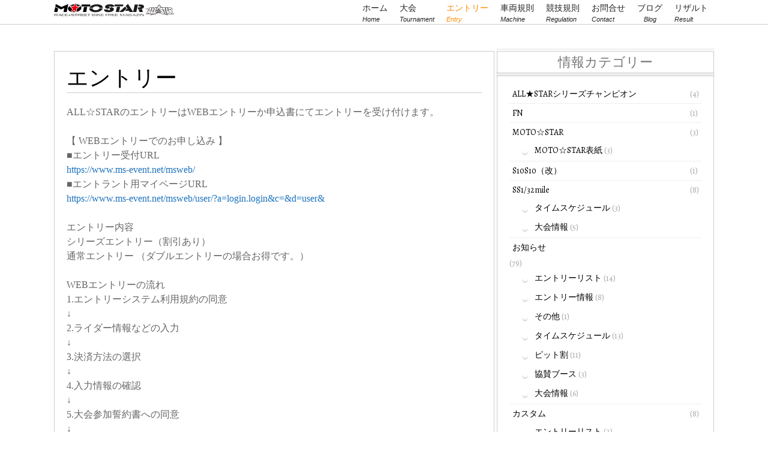

--- FILE ---
content_type: text/html; charset=UTF-8
request_url: https://www.moto-star.net/entry/
body_size: 8827
content:
<!DOCTYPE html> <!--[if IE 7]><html class="ie ie7" lang="ja"> <![endif]--> <!--[if IE 8]><html class="ie ie8" lang="ja"> <![endif]--> <!--[if !(IE 7) | !(IE 8) ]><!--><html lang="ja"> <!--<![endif]--><head><meta charset="UTF-8"><meta name="viewport" content="width=device-width"><link rel="stylesheet" id="ao_optimized_gfonts" href="https://fonts.googleapis.com/css?family=Alegreya%7CJosefin+Slab%7CAllerta+Stencil:300,400&amp;display=swap" /><link rel="pingback" href="https://www.moto-star.net/xmlrpc.php"><title>エントリー &#8211; MOTO STAR</title><link rel='dns-prefetch' href='//webfonts.sakura.ne.jp' /><link rel='dns-prefetch' href='//s.w.org' /><link href='https://fonts.gstatic.com' crossorigin='anonymous' rel='preconnect' /><link rel="alternate" type="application/rss+xml" title="MOTO STAR &raquo; フィード" href="https://www.moto-star.net/feed/" /><link rel="alternate" type="application/rss+xml" title="MOTO STAR &raquo; コメントフィード" href="https://www.moto-star.net/comments/feed/" /> <script type="text/javascript">window._wpemojiSettings = {"baseUrl":"https:\/\/s.w.org\/images\/core\/emoji\/11\/72x72\/","ext":".png","svgUrl":"https:\/\/s.w.org\/images\/core\/emoji\/11\/svg\/","svgExt":".svg","source":{"concatemoji":"https:\/\/www.moto-star.net\/wp-includes\/js\/wp-emoji-release.min.js?ver=f640950ef5edf59f001a499651f48905"}};
			!function(e,a,t){var n,r,o,i=a.createElement("canvas"),p=i.getContext&&i.getContext("2d");function s(e,t){var a=String.fromCharCode;p.clearRect(0,0,i.width,i.height),p.fillText(a.apply(this,e),0,0);e=i.toDataURL();return p.clearRect(0,0,i.width,i.height),p.fillText(a.apply(this,t),0,0),e===i.toDataURL()}function c(e){var t=a.createElement("script");t.src=e,t.defer=t.type="text/javascript",a.getElementsByTagName("head")[0].appendChild(t)}for(o=Array("flag","emoji"),t.supports={everything:!0,everythingExceptFlag:!0},r=0;r<o.length;r++)t.supports[o[r]]=function(e){if(!p||!p.fillText)return!1;switch(p.textBaseline="top",p.font="600 32px Arial",e){case"flag":return s([55356,56826,55356,56819],[55356,56826,8203,55356,56819])?!1:!s([55356,57332,56128,56423,56128,56418,56128,56421,56128,56430,56128,56423,56128,56447],[55356,57332,8203,56128,56423,8203,56128,56418,8203,56128,56421,8203,56128,56430,8203,56128,56423,8203,56128,56447]);case"emoji":return!s([55358,56760,9792,65039],[55358,56760,8203,9792,65039])}return!1}(o[r]),t.supports.everything=t.supports.everything&&t.supports[o[r]],"flag"!==o[r]&&(t.supports.everythingExceptFlag=t.supports.everythingExceptFlag&&t.supports[o[r]]);t.supports.everythingExceptFlag=t.supports.everythingExceptFlag&&!t.supports.flag,t.DOMReady=!1,t.readyCallback=function(){t.DOMReady=!0},t.supports.everything||(n=function(){t.readyCallback()},a.addEventListener?(a.addEventListener("DOMContentLoaded",n,!1),e.addEventListener("load",n,!1)):(e.attachEvent("onload",n),a.attachEvent("onreadystatechange",function(){"complete"===a.readyState&&t.readyCallback()})),(n=t.source||{}).concatemoji?c(n.concatemoji):n.wpemoji&&n.twemoji&&(c(n.twemoji),c(n.wpemoji)))}(window,document,window._wpemojiSettings);</script> <style type="text/css">img.wp-smiley,
img.emoji {
	display: inline !important;
	border: none !important;
	box-shadow: none !important;
	height: 1em !important;
	width: 1em !important;
	margin: 0 .07em !important;
	vertical-align: -0.1em !important;
	background: none !important;
	padding: 0 !important;
}</style><link rel='stylesheet' id='contact-form-7-css'  href='https://www.moto-star.net/wp-content/cache/autoptimize/css/autoptimize_single_8983e25a91f5c9981fb973bdbe189d33.css?ver=5.1.7' type='text/css' media='all' /><link rel='stylesheet' id='whats-new-style-css'  href='https://www.moto-star.net/wp-content/cache/autoptimize/css/autoptimize_single_c2bb7d0452102915fcd20bd2fe54f24b.css?ver=2.0.2' type='text/css' media='all' /><link rel='stylesheet' id='megamenu-css'  href='https://www.moto-star.net/wp-content/cache/autoptimize/css/autoptimize_single_a63a717218149ad387e160da3a92e530.css?ver=d8a40b' type='text/css' media='all' /><link rel='stylesheet' id='dashicons-css'  href='https://www.moto-star.net/wp-includes/css/dashicons.min.css?ver=f640950ef5edf59f001a499651f48905' type='text/css' media='all' /><link rel='stylesheet' id='sgwindow-style-css'  href='https://www.moto-star.net/wp-content/cache/autoptimize/css/autoptimize_single_1f208ef4129eff08e7ebef1ed0a6abd5.css?ver=f640950ef5edf59f001a499651f48905' type='text/css' media='all' /><link rel='stylesheet' id='layoutbuilder-style-css'  href='https://www.moto-star.net/wp-content/cache/autoptimize/css/autoptimize_single_d9ccfe2bcde1db76ccb4ee173d52b8a2.css?ver=f640950ef5edf59f001a499651f48905' type='text/css' media='all' /><link rel='stylesheet' id='sgwindow-colors-css'  href='https://www.moto-star.net/wp-content/cache/autoptimize/css/autoptimize_single_ce8bb714de2f2b978f4e9358e26d3253.css?ver=05.08.2015' type='text/css' media='all' /><link rel='stylesheet' id='layoutbuilder-colors-css'  href='https://www.moto-star.net/wp-content/cache/autoptimize/css/autoptimize_single_8c4ec2b5db23fb59f19b57aa5a02384e.css?ver=f640950ef5edf59f001a499651f48905' type='text/css' media='all' /><link rel='stylesheet' id='sgwindow-genericons-css'  href='https://www.moto-star.net/wp-content/cache/autoptimize/css/autoptimize_single_c14dd6e84e694a66c7e27f11220ed49a.css?ver=05.08.2015' type='text/css' media='all' /><link rel='stylesheet' id='sgwindow-sidebar-widget-css'  href='https://www.moto-star.net/wp-content/cache/autoptimize/css/autoptimize_single_ccc1f99d2ba2c5e76e91c7b3a387f701.css?ver=f640950ef5edf59f001a499651f48905' type='text/css' media='all' /><link rel='stylesheet' id='sgwindow-page-css'  href='https://www.moto-star.net/wp-content/cache/autoptimize/css/autoptimize_single_1748d84c72f78706fcc0bf634b957519.css?ver=f640950ef5edf59f001a499651f48905' type='text/css' media='all' /><link rel='stylesheet' id='sgwindow-one-page-nav-css'  href='https://www.moto-star.net/wp-content/cache/autoptimize/css/autoptimize_single_1cd66cfb8991224b8ebde35f7923b6ee.css?ver=f640950ef5edf59f001a499651f48905' type='text/css' media='all' /><link rel='stylesheet' id='sgwindow-image-css'  href='https://www.moto-star.net/wp-content/cache/autoptimize/css/autoptimize_single_7bcbf6ecea7d2ef598e2b0e5b571a712.css?ver=f640950ef5edf59f001a499651f48905' type='text/css' media='all' /><link rel='stylesheet' id='sgwindow-button-css'  href='https://www.moto-star.net/wp-content/cache/autoptimize/css/autoptimize_single_9e9ae3962e96710ccf67537fa6fecce4.css?ver=f640950ef5edf59f001a499651f48905' type='text/css' media='all' /><link rel='stylesheet' id='sgwindow-slider-css-css'  href='https://www.moto-star.net/wp-content/cache/autoptimize/css/autoptimize_single_3165776bebfebe5157fcbadc9b049a9f.css?ver=f640950ef5edf59f001a499651f48905' type='text/css' media='all' /> <script type='text/javascript' src='https://www.moto-star.net/wp-includes/js/jquery/jquery.js?ver=1.12.4'></script> <script type='text/javascript' src='https://www.moto-star.net/wp-includes/js/jquery/jquery-migrate.min.js?ver=1.4.1'></script> <script type='text/javascript' src='//webfonts.sakura.ne.jp/js/sakurav3.js?fadein=0&#038;ver=3.1.0'></script> <script type='text/javascript' src='https://www.moto-star.net/wp-content/themes/sg-window/inc/js/one-page-nav.js?ver=f640950ef5edf59f001a499651f48905'></script> <script type='text/javascript' src='https://www.moto-star.net/wp-content/themes/sg-window/inc/js/slider.js?ver=f640950ef5edf59f001a499651f48905'></script> <link rel='https://api.w.org/' href='https://www.moto-star.net/wp-json/' /><link rel="EditURI" type="application/rsd+xml" title="RSD" href="https://www.moto-star.net/xmlrpc.php?rsd" /><link rel="wlwmanifest" type="application/wlwmanifest+xml" href="https://www.moto-star.net/wp-includes/wlwmanifest.xml" /><link rel="canonical" href="https://www.moto-star.net/entry/" /><link rel='shortlink' href='https://www.moto-star.net/?p=8' /><link rel="alternate" type="application/json+oembed" href="https://www.moto-star.net/wp-json/oembed/1.0/embed?url=https%3A%2F%2Fwww.moto-star.net%2Fentry%2F" /><link rel="alternate" type="text/xml+oembed" href="https://www.moto-star.net/wp-json/oembed/1.0/embed?url=https%3A%2F%2Fwww.moto-star.net%2Fentry%2F&#038;format=xml" /><style type='text/css'>.site-branding .site-title a:lang(ja),.site-title{ font-family: 'UDデジタル教科書体 R JIS2004';}.site-description:lang(ja){ font-family: 'UDデジタル教科書体 R JIS2004';}section.widget h2:lang(ja),.widget-title{ font-family: '新ゴ M';}section.widget ul li:lang(ja),.widget-content ul li{ font-family: 'UDデジタル教科書体 R JIS2004';}</style><style type='text/css'>h1,h2,h3,h1:lang(ja),h2:lang(ja),h3:lang(ja),.entry-title:lang(ja){ font-family: "UD新ゴ M";}h4,h5,h6,h4:lang(ja),h5:lang(ja),h6:lang(ja),div.entry-meta span:lang(ja),footer.entry-footer span:lang(ja){ font-family: "新丸ゴ R";}.hentry,.entry-content p,.post-inner.entry-content p,#comments div:lang(ja){ font-family: "UD新ゴ コンデンス90 L";}strong,b,#comments .comment-author .fn:lang(ja){ font-family: "UD新ゴ コンデンス90 M";}</style><style type="text/css">.site .wide .widget.widget_text > div {
			max-width: 1100px;
		}
	
		.logo-block,
		.max-header-width,
		.max-width,
		.sidebar-footer-content,
		.horisontal-navigation {
			max-width: 1100px;
		}
		

		.wide .widget.sgwindow_slider {
			max-width: 1098px;
		}
		
		.widget.sgwindow_slider .widget-title,
		.widget.sgwindow_slider .widgettitle,
		.wide .widget.sgwindow_side_bar .widget-title,
		.wide .widget.sgwindow_side_bar .widgettitle {
			max-width: 1098px;
		}
		
		#page .my-image {
			height: 100px;
		}
		
					/* menu logo */
			#page .small-logo {
				opacity: 1;
			}
				

		@media screen and (min-width: 500px) {	
			#page .my-image {
				height: 200px;
			}
			
			#page .logo-section img {
				max-width: 100px;
			}
		}
		
		@media screen and (min-width: 760px) {	
			#page .my-image {
				height: 400px;
			}
		}
		
		@media screen and (min-width: 1140px) {	

			.wide .widget.sgwindow_side_bar .widget-title,
			.wide .widget.sgwindow_side_bar .widgettitle,
			.max-width,
			.max-header-width {
				margin: 0 auto;
			}
			
			#page .site-title a {
				font-size: 64px;
			}
			
		}
		
		@media screen and (min-width: 960px) {	
			
			.wide .widget {
				border-left: none;
				border-right: none;	
			}
			/* footer */
			
			.sidebar-footer-content {
					
				-webkit-flex-flow: nowrap;
				-ms-flex-flow: nowrap;
				flex-flow: nowrap;
				
				margin: 40px auto;
			}
			
			#page .sidebar-footer .widget .widgettitle:after,
			#page .sidebar-footer .widget .widget-title:after,
			#page .sidebar-footer .widget .widgettitle:before,
			#page .sidebar-footer .widget .widget-title:before {
				margin: 0;
			}
			
			/* widget-sidebar */
			.sidebar-footer-content,
			.site .widget-sidebar-wrapper {

				-webkit-flex-flow: nowrap;
				-ms-flex-flow: nowrap;
				flex-flow: nowrap;

			}
			
			#page .my-sidebar-layout {
				margin: 0 2px 0 2px;
			}
			
			#page .sidebar-1 {
				margin: 0 4px 0 0;
			}

			#page .sidebar-2 {
				margin: 0 0 0 4px;
			}
			
		}
		
		@media screen and (min-width: 1100px) {
			
			/* image widget */

			.wide .small.flex-column-2 .column-4 .element .entry-title,
			.wide .small.flex-column-2 .column-4 .element p,
			.wide .small.flex-column-2 .column-4 .element a,
			.wide .small.flex-column-2 .column-3 .element .entry-title,
			.wide .small.flex-column-2 .column-3 .element p,
			.wide .small.flex-column-2 .column-3 .element a {
				font-size: 14px;
			}
			
			.wide .small.flex-column-2 .column-2 .element .entry-title,
			.wide .small.flex-column-2 .column-1 .element .entry-title {
				display: block;
				font-size: 14px;
			}

			.wide .small.flex-column-2 .column-2 .element p,
			.wide .small.flex-column-2 .column-2 .element a,
			.wide .small.flex-column-2 .column-1 .element p,
			.wide .small.flex-column-2 .column-1 .element a {
				display: block;
				font-size: 14px;
			}
			
			.wide .small.flex-column-4 .column-2 .element .entry-title,
			.wide .small.flex-column-4 .column-1 .element .entry-title,
			.wide .small.flex-column-3 .column-2 .element .entry-title,
			.wide .small.flex-column-3 .column-2 .element .entry-title,
			.wide .small.flex-column-2 .column-2 .element .entry-title,
			.wide .small.flex-column-2 .column-1 .element .entry-title {
				display: block;
				font-size: 14px;
			}

			.wide .small.flex-column-4 .column-2 .element p,
			.wide .small.flex-column-4 .column-1 .element p,
			.wide .small.flex-column-3 .column-2 .element p,
			.wide .small.flex-column-3 .column-1 .element p {
				display: block;
				font-size: 12px;
			}
			
			.wide .small.flex-column-1 .column-4 .element .entry-title,
			.wide .small.flex-column-1 .column-3 .element .entry-title,
			.wide .small.flex-column-1 .column-4 .element .link,
			.wide .small.flex-column-1 .column-3 .element .link,
			.wide .small.flex-column-1 .column-4 .element p,
			.wide .small.flex-column-1 .column-3 .element p {
				font-size: 16px;
			}
			
			.wide .small.flex-column-1 .column-2 .element .entry-title,
			.wide .small.flex-column-1 .column-1 .element .entry-title,
			.wide .small.flex-column-1 .column-2 .element .link,
			.wide .small.flex-column-1 .column-1 .element .link,
			.wide .small.flex-column-1 .column-2 .element p,
			.wide .small.flex-column-1 .column-1 .element p {
				font-size: 18px;
			}
						
		}</style><style type="text/css">@media screen and (min-width: 960px) {
			
				#sgwindow_side_bar-6 .my-sidebar-layout:nth-child(1) {
				
					width: 50%;	
					
				}						  						  
				
			}
		

			@media screen and (min-width: 960px) {
			
				#sgwindow_side_bar-6 .my-sidebar-layout:nth-child(2) {
				
					width: 50%;	
					
				}						  						  
				
			}</style><style type="text/css">@media screen and (min-width: 960px) {
			
				#sgwindow_side_bar-8 .my-sidebar-layout:nth-child(1) {
				
					width: 50%;	
					
				}						  						  
				
			}
		

			@media screen and (min-width: 960px) {
			
				#sgwindow_side_bar-8 .my-sidebar-layout:nth-child(2) {
				
					width: 50%;	
					
				}						  						  
				
			}</style><style type="text/css">.flex .entry-meta,
			.flex .entry-meta a {
				font-size: 0;
			}
		
				
		.site-title h1,
		.site-title a {
			color: #67c42d;
		}
		
		.background-fixed {
			bckground: repeat  top center fixed;
			background-image: url(http://none);		
		}
		
		.site-content {
			-ms-flex-order: 1;     
			-webkit-order: 1;     
			order: 1;
		}
		
		.sidebar-1 {
			-ms-flex-order: 2;     
			-webkit-order:  2;  
			order:  2;
		}

		.sidebar-2 {
			-ms-flex-order: 3; 
			-webkit-order:  3;  
			order:  3;
		}
		
				
		
		.sidebar-before-footer,
		.header-wrap {
			max-width: 1920px;
		}
		
		.sidebar-before-footer,
		.header-wrap,
		.site {		
			max-width: 1920px;
		}	

		.main-wrapper.no-sidebar {
			max-width: 1100px;
		}	
		
		@media screen and (min-width: 1920px) {
			.image-wrapper {
				max-width: 1920px;
			}
		}
				
		.sidebar-footer .widget-area,
		.wide .widget > input,
		.wide .widget > form,
		.sidebar-before-footer .widget > div,
		.sidebar-before-footer .widget-area .widget > ul,
		.sidebar-top-full .widget-area .widget > div,
		.sidebar-top-full .widget-area .widget > ul {
			max-width: 1100px;
			margin-left: auto;
			margin-right: auto;
		}
		
		.site .wide .widget-area .main-wrapper.no-sidebar {
			margin: 0 auto;
			max-width: 1100px;
		}
		
		.sidebar-footer .widget-area,
		.wide .widget > input,
		.wide .widget > form,
		.sidebar-before-footer .widget > div,
		.sidebar-before-footer .widget-area .widget > ul,
		.sidebar-top-full .widget-area .widget > div,
		.sidebar-top-full .widget-area .widget > ul,
		.widget.sgwindow_side_bar .widget-title,
		.widget.sgwindow_side_bar .widgettitle,
		.text-container,
		.main-wrapper {
			max-width: 1100px;
		}
		
		.my-image {
			height: 100px;
		}
		
		@media screen and (min-width: 314.28571428571px) {		
			.my-image {
				height: 114.28571428571px;
			}
		}
		
		@media screen and (min-width: 366.66666666667px) {		
			.my-image {
				height: 133.33333333333px;
			}
		}
		@media screen and (min-width: 440px) {		
			.my-image {
				height: 160px;
			}
		}
		@media screen and (min-width: 550px) {		
			.my-image {
				height: 200px;
			}
		}
		@media screen and (min-width: 733.33333333333px) {		
			.my-image {
				height: 266.66666666667px;
			}
		}
		@media screen and (min-width: 916.66666666667px) {		
			.my-image {
				height: 400px;
			}
		}
		
		/* set width of column in px */
		@media screen and (min-width: 960px) {
	
			.content {
				-ms-flex-order: 1;     
				-webkit-order: 1;  
				order: 1;
			}

			.sidebar-1 {
				-ms-flex-order: 2;     
				-webkit-order: 2;  
				order: 2;
			}

			.sidebar-2 {
				-ms-flex-order: 3;     
				-webkit-order: 3;  
				order: 3;
			}
		
			.main-wrapper {
				-webkit-flex-flow: nowrap;
				-ms-flex-flow: nowrap;
				flex-flow: nowrap;
			}
			
			.sidebar-1,
			.sidebar-2 {
				display: block;
			}
	
			.sidebar-1 .column {
				padding: 0 20px 0 0;
			}
			
			.sidebar-2 .column {
				padding: 0 0 0 20px;
			}
				
			.site-content {
				-ms-flex-order: 2;     
				-webkit-order: 2;  
				order: 2;
			}
	
			.sidebar-1 {
				-ms-flex-order: 1;     
				-webkit-order: 1;  
				order: 1;
			}

			.sidebar-2 {
				-ms-flex-order: 3;     
				-webkit-order: 3;  
				order: 3;
			}
			
			.two-sidebars .sidebar-1 {
				width: 22%;
			}

			.two-sidebars .sidebar-2 {
				width: 22%;
			}
			.two-sidebars .site-content {
				width: 56%;
			}
			
			.left-sidebar .sidebar-1 {
				width: 33%;
			}
			.left-sidebar .site-content {
				width: 67%;
			}
			
			.right-sidebar .sidebar-2 {
				width: 33%;
			}	
			.right-sidebar .site-content {
				width: 67%;
			}	
		
			/* widget-sidebar */
			.sidebar-footer-content,
			.site .widget-sidebar-wrapper {

				-webkit-flex-flow: nowrap;
				-ms-flex-flow: nowrap;
				flex-flow: nowrap;
			}
			.my-sidebar-layout {
				margin: 20px 20px 20px 0;
				border: 1px solid #ccc;
			}
			.my-sidebar-layout:first-child {
				margin: 20px;
			}
			
		}
		
		@media screen and (min-width: 1100px) {
			
			/* image widget */

			.wide .small.flex-column-2 .column-4 .element .entry-title,
			.wide .small.flex-column-2 .column-4 .element p,
			.wide .small.flex-column-2 .column-4 .element a,
			.wide .small.flex-column-2 .column-3 .element .entry-title,
			.wide .small.flex-column-2 .column-3 .element p,
			.wide .small.flex-column-2 .column-3 .element a {
				font-size: 14px;
			}
			
			.wide .small.flex-column-2 .column-2 .element .entry-title,
			.wide .small.flex-column-2 .column-1 .element .entry-title {
				display: block;
				font-size: 14px;
			}

			.wide .small.flex-column-2 .column-2 .element p,
			.wide .small.flex-column-2 .column-2 .element a,
			.wide .small.flex-column-2 .column-1 .element p,
			.wide .small.flex-column-2 .column-1 .element a {
				display: block;
				font-size: 14px;
			}
			
			.wide .small.flex-column-4 .column-2 .element .entry-title,
			.wide .small.flex-column-4 .column-1 .element .entry-title,
			.wide .small.flex-column-3 .column-2 .element .entry-title,
			.wide .small.flex-column-3 .column-2 .element .entry-title,
			.wide .small.flex-column-2 .column-2 .element .entry-title,
			.wide .small.flex-column-2 .column-1 .element .entry-title {
				display: block;
				font-size: 14px;
			}

			.wide .small.flex-column-4 .column-2 .element p,
			.wide .small.flex-column-4 .column-1 .element p,
			.wide .small.flex-column-3 .column-2 .element p,
			.wide .small.flex-column-3 .column-1 .element p {
				display: block;
				font-size: 12px;
			}
			
			.wide .small.flex-column-1 .column-4 .element .entry-title,
			.wide .small.flex-column-1 .column-3 .element .entry-title,
			.wide .small.flex-column-1 .column-4 .element .link,
			.wide .small.flex-column-1 .column-3 .element .link,
			.wide .small.flex-column-1 .column-4 .element p,
			.wide .small.flex-column-1 .column-3 .element p {
				font-size: 16px;
			}
			
			.wide .small.flex-column-1 .column-2 .element .entry-title,
			.wide .small.flex-column-1 .column-1 .element .entry-title,
			.wide .small.flex-column-1 .column-2 .element .link,
			.wide .small.flex-column-1 .column-1 .element .link,
			.wide .small.flex-column-1 .column-2 .element p,
			.wide .small.flex-column-1 .column-1 .element p {
				font-size: 18px;
			}
			
			.my-sidebar-layout {
				margin: 20px 20px 20px 0;
				border: 1px solid #ccc;
			}
			.my-sidebar-layout:first-child {
				margin: 20px 20px 20px 0;
			}
			.my-sidebar-layout:last-child {
				margin: 20px 0 20px 0;
			}
						
		}
		
	 }</style><style type="text/css">.widget.sgwindow_recent_posts .content article footer a,
		.content-container article .entry-content a,
		.comments-link a,
		.category-list a,
		.featured-post,
		.logged-in-as a,
		.site .edit-link,
		.jetpack-widget-tag-nav,
		.jetpack-widget-nav,
		.content footer a {
			color: #1e73be;
		}		
		
		.entry-header .entry-title a {
			color: #000000;
		}
		
		a:hover,
		.widget.sgwindow_recent_posts .content article footer a:hover,
		.content-container .entry-content a:hover,
		.comments-link a:hover,
		.comment-author.vcard a:hover,
		.comment-metadata a:hover,
		.entry-meta a:hover,
		.site-title a:hover,
		.site .author.vcard a:hover,
		.entry-header .entry-title a:hover,
		.site .widget .entry-meta a:hover,
		.category-list a:hover {
			color: #000000;
		}

		.site-description h2 {
			color: #050505;
		}
		
		entry-header .entry-title a,
		h1,
		h2,
		h3,
		h4,
		h5,
		h6 {
			color: #000000;
		}
		
		.site-title h1 a {
			color: #67c42d;

		}</style><style type="text/css">.site {
			font-family: 'Alegreya', sans-serif;
			font-size: 16px;
	}
	
	h1,
	h2,
	h3,
	h4,
	h5,
	h6 {
		font-weight: lighter;
			font-family: 'Josefin Slab', sans-serif;
		}
	
			.site .site-title h1,
		.site-title a  {
		font-family: 'Allerta Stencil', sans-serif;
	}
		

	@media screen and (min-width: 680px) {
		h1 {
			font-size:36px;
		}
	}</style><style type="text/css" id="custom-background-css">body.custom-background { background-color: #ffffff; }</style><style type="text/css" id="wp-custom-css">.トップページ .entry-title {
    display: none;
}
table { border-collapse: collapse;}th { border: solid 1px #666666; color: #000000; background-color: #D4D4D4;}td { border: solid 1px #666666; color: #000000; background-color: #ffffff;}thead th { background-color: #D4D4D4;}</style><style type="text/css">/** Mega Menu CSS: fs **/</style></head><body class="page-template page-template-page-templates page-template-right-sidebar page-template-page-templatesright-sidebar-php page page-id-8 custom-background mega-menu-top2 boxed-content boxed-header header-text-is-on google-fonts-on logo-is-on"><div id="page" class="hfeed site"><header id="masthead" class="site-header" role="banner"><div id="sg-site-header" class="sg-site-header"><div class="menu-top"><div class="nav-container top-1-navigation"><div class="max-width"><div class="clear"></div></div></div><div class="nav-container top-navigation"><div class="max-width"><nav class="horisontal-navigation menu-2" role="navigation"> <a class="small-logo" href='https://www.moto-star.net/' title='MOTO STAR' rel='home'> <img src='http://www.moto-star.net/wp-content/uploads/2018/04/motostar_logo4.png' class="menu-logo" alt='MOTO STAR'> </a> <span class="toggle"><span class="menu-toggle"></span></span><div id="mega-menu-wrap-top2" class="mega-menu-wrap"><div class="mega-menu-toggle"><div class="mega-toggle-blocks-left"></div><div class="mega-toggle-blocks-center"></div><div class="mega-toggle-blocks-right"><div class='mega-toggle-block mega-menu-toggle-block mega-toggle-block-1' id='mega-toggle-block-1' tabindex='0'><span class='mega-toggle-label' role='button' aria-expanded='false'><span class='mega-toggle-label-closed'>MENU</span><span class='mega-toggle-label-open'>MENU</span></span></div></div></div><ul id="mega-menu-top2" class="mega-menu max-mega-menu mega-menu-horizontal mega-no-js" data-event="hover_intent" data-effect="fade_up" data-effect-speed="200" data-effect-mobile="disabled" data-effect-speed-mobile="0" data-mobile-force-width="false" data-second-click="go" data-document-click="collapse" data-vertical-behaviour="accordion" data-breakpoint="600" data-unbind="true" data-mobile-state="collapse_all" data-hover-intent-timeout="300" data-hover-intent-interval="100"><li class='mega-menu-item mega-menu-item-type-custom mega-menu-item-object-custom mega-menu-item-home mega-align-bottom-left mega-menu-flyout mega-has-description mega-menu-item-20' id='mega-menu-item-20'><a class="mega-menu-link" href="https://www.moto-star.net/" tabindex="0"><span class="mega-description-group"><span class="mega-menu-title">ホーム</span><span class="mega-menu-description">Home</span></span></a></li><li class='mega-menu-item mega-menu-item-type-post_type mega-menu-item-object-page mega-align-bottom-left mega-menu-flyout mega-has-description mega-menu-item-26' id='mega-menu-item-26'><a class="mega-menu-link" href="https://www.moto-star.net/race/" tabindex="0"><span class="mega-description-group"><span class="mega-menu-title">大会</span><span class="mega-menu-description">Tournament</span></span></a></li><li class='mega-menu-item mega-menu-item-type-post_type mega-menu-item-object-page mega-current-menu-item mega-page_item mega-page-item-8 mega-current_page_item mega-align-bottom-left mega-menu-flyout mega-has-description mega-menu-item-21' id='mega-menu-item-21'><a class="mega-menu-link" href="https://www.moto-star.net/entry/" tabindex="0"><span class="mega-description-group"><span class="mega-menu-title">エントリー</span><span class="mega-menu-description">Entry</span></span></a></li><li class='mega-menu-item mega-menu-item-type-post_type mega-menu-item-object-page mega-align-bottom-left mega-menu-flyout mega-has-description mega-menu-item-27' id='mega-menu-item-27'><a class="mega-menu-link" href="https://www.moto-star.net/machine/" tabindex="0"><span class="mega-description-group"><span class="mega-menu-title">車両規則</span><span class="mega-menu-description">Machine</span></span></a></li><li class='mega-menu-item mega-menu-item-type-post_type mega-menu-item-object-page mega-align-bottom-left mega-menu-flyout mega-has-description mega-menu-item-25' id='mega-menu-item-25'><a class="mega-menu-link" href="https://www.moto-star.net/regulation/" tabindex="0"><span class="mega-description-group"><span class="mega-menu-title">競技規則</span><span class="mega-menu-description">Regulation</span></span></a></li><li class='mega-menu-item mega-menu-item-type-post_type mega-menu-item-object-page mega-align-bottom-left mega-menu-flyout mega-has-description mega-menu-item-22' id='mega-menu-item-22'><a class="mega-menu-link" href="https://www.moto-star.net/contact/" tabindex="0"><span class="mega-description-group"><span class="mega-menu-title">お問合せ</span><span class="mega-menu-description">Contact</span></span></a></li><li class='mega-menu-item mega-menu-item-type-post_type mega-menu-item-object-page mega-align-bottom-left mega-menu-flyout mega-has-description mega-menu-item-23' id='mega-menu-item-23'><a class="mega-menu-link" href="https://www.moto-star.net/blog/" tabindex="0"><span class="mega-description-group"><span class="mega-menu-title">ブログ</span><span class="mega-menu-description">　Blog</span></span></a></li><li class='mega-menu-item mega-menu-item-type-post_type mega-menu-item-object-page mega-align-bottom-left mega-menu-flyout mega-has-description mega-menu-item-24' id='mega-menu-item-24'><a class="mega-menu-link" href="https://www.moto-star.net/result/" tabindex="0"><span class="mega-description-group"><span class="mega-menu-title">リザルト</span><span class="mega-menu-description">Result</span></span></a></li></ul></div></nav><div class="clear"></div></div></div></div></div></header><div class="sg-header-area"><div class="header-wrap"></div></div><div class="main-area"><div class="main-wrapper right-sidebar"><div class="site-content"><div class="content"><div class="content-container"><article id="post-8" class="post-8 page type-page status-publish hentry"><header class="entry-header"><h1 class="entry-title">エントリー</h1></header><div class="entry-content"><p>ALL☆STARのエントリーはWEBエントリーか申込書にてエントリーを受け付けます。</p><p>【 WEBエントリーでのお申し込み 】<br /> ■エントリー受付URL<br /> <a href="https://www.ms-event.net/msweb/" target="_new">https://www.ms-event.net/msweb/</a><br /> ■エントラント用マイページURL<br /> <a href="https://www.ms-event.net/msweb/user/?a=login.login&amp;c=&amp;d=user&amp;" target="_new">https://www.ms-event.net/msweb/user/?a=login.login&amp;c=&amp;d=user&amp;</a></p><p>エントリー内容<br /> シリーズエントリー（割引あり）<br /> 通常エントリー （ダブルエントリーの場合お得です。）</p><p>WEBエントリーの流れ<br /> 1.エントリーシステム利用規約の同意<br /> ↓<br /> 2.ライダー情報などの入力<br /> ↓<br /> 3.決済方法の選択<br /> ↓<br /> 4.入力情報の確認<br /> ↓<br /> 5.大会参加誓約書への同意<br /> ↓<br /> エントリー完了！</p><p>【 参加申込書でのお申し込みはこちら 】</p><p><a href="https://www.moto-star.net/wp-content/uploads/2019/02/entry.pdf" target="_blank" rel="noopener"><img class="alignnone size-medium wp-image-994" src="https://www.moto-star.net/wp-content/uploads/2020/09/d3d7eb695e42327b8f73730016b1c4e9-212x300.jpg" alt="" width="212" height="300" srcset="https://www.moto-star.net/wp-content/uploads/2020/09/d3d7eb695e42327b8f73730016b1c4e9-212x300.jpg 212w, https://www.moto-star.net/wp-content/uploads/2020/09/d3d7eb695e42327b8f73730016b1c4e9-400x566.jpg 400w, https://www.moto-star.net/wp-content/uploads/2020/09/d3d7eb695e42327b8f73730016b1c4e9.jpg 595w" sizes="(max-width: 212px) 100vw, 212px" /></a></p><p>&nbsp;</p><p>2023年「ALL☆STAR」のエントリー用紙は <a href="https://www.moto-star.net/wp-content/uploads/2020/09/d3d7eb695e42327b8f73730016b1c4e9.jpg">2023エントリー用紙のダウンロードはこちら</a></p><p>&nbsp;</p><p>【 参加申込書でのお申し込みはこちら（シリーズエントリー） 】</p><p><a href="https://www.moto-star.net/wp-content/uploads/2019/02/series-entry.pdf" target="_blank" rel="noopener"><img class="alignleft size-medium wp-image-699" src="https://www.moto-star.net/wp-content/uploads/2019/02/series-entry-212x300.png" alt="" width="212" height="300" /></a></p><p>&nbsp;</p><p>&nbsp;</p><p>&nbsp;</p><p>&nbsp;</p><p>&nbsp;</p><p>&nbsp;</p><p>&nbsp;</p><p>2023年「ALL☆STAR」のエントリー用紙は <a href="https://www.moto-star.net/wp-content/uploads/2019/02/series-entry.pdf" target="_blank" rel="noopener">2023シリーズエントリー用紙のダウンロードはこちら</a></p><p>PDFファイルをご覧いただくには、アドビシステムズ社が配布しているAdobe Reader（無償）が必要です。Adobe Readerをインストールすることにより、PDFファイルの閲覧・印刷などが可能になります。Adobe、Adobe ロゴ、Readerは、Adobe Systems Incorporated（アドビシステムズ社）の米国ならびに他の国における商標または登録商標です。<br /> <a href="https://get.adobe.com/jp/reader/"><img class="alignnone size-full wp-image-53" src="https://www.moto-star.net/wp-content/uploads/2018/03/Get_Adobe_Acrobat_Reader_DC_web_button_158x39_fw.png" alt="" width="158" height="39" /></a></p><div class="clear"></div><footer class="entry-footer"><div class="entry-meta"></div></footer></div></article></div></div><div class="clear"></div></div><div class="sidebar-2"><div class="column small"><div class="widget-area"><aside id="categories-2" class="widget widget_categories"><h3 class="widget-title">情報カテゴリー</h3><ul><li class="cat-item cat-item-50"><a href="https://www.moto-star.net/category/all%e2%98%85star%e3%82%b7%e3%83%aa%e3%83%bc%e3%82%ba%e3%83%81%e3%83%a3%e3%83%b3%e3%83%94%e3%82%aa%e3%83%b3/" >ALL★STARシリーズチャンピオン</a> (4)</li><li class="cat-item cat-item-19"><a href="https://www.moto-star.net/category/fn/" >FN</a> (1)</li><li class="cat-item cat-item-9"><a href="https://www.moto-star.net/category/moto%e2%98%86star/" >MOTO☆STAR</a> (3)<ul class='children'><li class="cat-item cat-item-25"><a href="https://www.moto-star.net/category/moto%e2%98%86star/moto%e2%98%86star%e8%a1%a8%e7%b4%99/" >MOTO☆STAR表紙</a> (3)</li></ul></li><li class="cat-item cat-item-21"><a href="https://www.moto-star.net/category/s10s10%ef%bc%88%e6%94%b9%ef%bc%89/" >S10S10（改）</a> (1)</li><li class="cat-item cat-item-36"><a href="https://www.moto-star.net/category/ss1-32mile/" >SS1/32mile</a> (8)<ul class='children'><li class="cat-item cat-item-41"><a href="https://www.moto-star.net/category/ss1-32mile/%e3%82%bf%e3%82%a4%e3%83%a0%e3%82%b9%e3%82%b1%e3%82%b8%e3%83%a5%e3%83%bc%e3%83%ab-ss1-32mile/" >タイムスケジュール</a> (3)</li><li class="cat-item cat-item-37"><a href="https://www.moto-star.net/category/ss1-32mile/%e5%a4%a7%e4%bc%9a%e6%83%85%e5%a0%b1-2/" >大会情報</a> (5)</li></ul></li><li class="cat-item cat-item-3"><a href="https://www.moto-star.net/category/%e3%81%8a%e7%9f%a5%e3%82%89%e3%81%9b/" >お知らせ</a> (79)<ul class='children'><li class="cat-item cat-item-29"><a href="https://www.moto-star.net/category/%e3%81%8a%e7%9f%a5%e3%82%89%e3%81%9b/%e3%82%a8%e3%83%b3%e3%83%88%e3%83%aa%e3%83%bc%e3%83%aa%e3%82%b9%e3%83%88/" >エントリーリスト</a> (14)</li><li class="cat-item cat-item-6"><a href="https://www.moto-star.net/category/%e3%81%8a%e7%9f%a5%e3%82%89%e3%81%9b/%e3%82%a8%e3%83%b3%e3%83%88%e3%83%aa%e3%83%bc%e6%83%85%e5%a0%b1/" >エントリー情報</a> (8)</li><li class="cat-item cat-item-45"><a href="https://www.moto-star.net/category/%e3%81%8a%e7%9f%a5%e3%82%89%e3%81%9b/%e3%81%9d%e3%81%ae%e4%bb%96/" >その他</a> (1)</li><li class="cat-item cat-item-27"><a href="https://www.moto-star.net/category/%e3%81%8a%e7%9f%a5%e3%82%89%e3%81%9b/%e3%82%bf%e3%82%a4%e3%83%a0%e3%82%b9%e3%82%b1%e3%82%b8%e3%83%a5%e3%83%bc%e3%83%ab/" >タイムスケジュール</a> (13)</li><li class="cat-item cat-item-28"><a href="https://www.moto-star.net/category/%e3%81%8a%e7%9f%a5%e3%82%89%e3%81%9b/%e3%83%94%e3%83%83%e3%83%88%e5%89%b2/" >ピット割</a> (11)</li><li class="cat-item cat-item-32"><a href="https://www.moto-star.net/category/%e3%81%8a%e7%9f%a5%e3%82%89%e3%81%9b/%e5%8d%94%e8%b3%9b%e3%83%96%e3%83%bc%e3%82%b9/" >協賛ブース</a> (3)</li><li class="cat-item cat-item-5"><a href="https://www.moto-star.net/category/%e3%81%8a%e7%9f%a5%e3%82%89%e3%81%9b/%e5%a4%a7%e4%bc%9a%e6%83%85%e5%a0%b1/" >大会情報</a> (6)</li></ul></li><li class="cat-item cat-item-38"><a href="https://www.moto-star.net/category/%e3%82%ab%e3%82%b9%e3%82%bf%e3%83%a0/" >カスタム</a> (8)<ul class='children'><li class="cat-item cat-item-44"><a href="https://www.moto-star.net/category/%e3%82%ab%e3%82%b9%e3%82%bf%e3%83%a0/%e3%82%a8%e3%83%b3%e3%83%88%e3%83%aa%e3%83%bc%e3%83%aa%e3%82%b9%e3%83%88-%e3%82%ab%e3%82%b9%e3%82%bf%e3%83%a0/" >エントリーリスト</a> (2)</li><li class="cat-item cat-item-43"><a href="https://www.moto-star.net/category/%e3%82%ab%e3%82%b9%e3%82%bf%e3%83%a0/%e3%82%bf%e3%82%a4%e3%83%a0%e3%82%b9%e3%82%b1%e3%82%b8%e3%83%a5%e3%83%bc%e3%83%ab-%e3%82%ab%e3%82%b9%e3%82%bf%e3%83%a0/" >タイムスケジュール</a> (3)</li><li class="cat-item cat-item-48"><a href="https://www.moto-star.net/category/%e3%82%ab%e3%82%b9%e3%82%bf%e3%83%a0/%e5%a4%a7%e4%bc%9a%e6%83%85%e5%a0%b1-%e3%82%ab%e3%82%b9%e3%82%bf%e3%83%a0/" >大会情報</a> (1)</li></ul></li><li class="cat-item cat-item-30"><a href="https://www.moto-star.net/category/%e3%83%a9%e3%82%a4%e3%83%80%e3%83%bc%ef%bc%86%e8%bb%8a%e4%b8%a1%e7%b4%b9%e4%bb%8b/" >ライダー＆車両紹介</a> (5)<ul class='children'><li class="cat-item cat-item-31"><a href="https://www.moto-star.net/category/%e3%83%a9%e3%82%a4%e3%83%80%e3%83%bc%ef%bc%86%e8%bb%8a%e4%b8%a1%e7%b4%b9%e4%bb%8b/fn-%e3%83%a9%e3%82%a4%e3%83%80%e3%83%bc%ef%bc%86%e8%bb%8a%e4%b8%a1%e7%b4%b9%e4%bb%8b/" >FN</a> (2)</li><li class="cat-item cat-item-46"><a href="https://www.moto-star.net/category/%e3%83%a9%e3%82%a4%e3%83%80%e3%83%bc%ef%bc%86%e8%bb%8a%e4%b8%a1%e7%b4%b9%e4%bb%8b/fp4-st-%e3%83%a9%e3%82%a4%e3%83%80%e3%83%bc%ef%bc%86%e8%bb%8a%e4%b8%a1%e7%b4%b9%e4%bb%8b/" >FP4-ST</a> (1)</li><li class="cat-item cat-item-35"><a href="https://www.moto-star.net/category/%e3%83%a9%e3%82%a4%e3%83%80%e3%83%bc%ef%bc%86%e8%bb%8a%e4%b8%a1%e7%b4%b9%e4%bb%8b/m%e3%82%af%e3%83%a9%e3%82%b9/" >Mクラス</a> (1)</li><li class="cat-item cat-item-40"><a href="https://www.moto-star.net/category/%e3%83%a9%e3%82%a4%e3%83%80%e3%83%bc%ef%bc%86%e8%bb%8a%e4%b8%a1%e7%b4%b9%e4%bb%8b/s10%ef%bc%88fn4%ef%bc%89%e3%82%af%e3%83%a9%e3%82%b9/" >S10（FN4）クラス</a> (1)</li></ul></li><li class="cat-item cat-item-33"><a href="https://www.moto-star.net/category/%e5%b9%b4%e9%96%93%e3%83%9d%e3%82%a4%e3%83%b3%e3%83%88%e8%a1%a8/" >年間ポイント表</a> (6)<ul class='children'><li class="cat-item cat-item-34"><a href="https://www.moto-star.net/category/%e5%b9%b4%e9%96%93%e3%83%9d%e3%82%a4%e3%83%b3%e3%83%88%e8%a1%a8/2018%e5%b9%b4%e5%ba%a6%e3%83%9d%e3%82%a4%e3%83%b3%e3%83%88%e8%a1%a8/" >2018年度ポイント表</a> (1)</li><li class="cat-item cat-item-47"><a href="https://www.moto-star.net/category/%e5%b9%b4%e9%96%93%e3%83%9d%e3%82%a4%e3%83%b3%e3%83%88%e8%a1%a8/2019%e5%b9%b4%e5%ba%a6%e3%83%9d%e3%82%a4%e3%83%b3%e3%83%88%e8%a1%a8/" >2019年度ポイント表</a> (1)</li><li class="cat-item cat-item-51"><a href="https://www.moto-star.net/category/%e5%b9%b4%e9%96%93%e3%83%9d%e3%82%a4%e3%83%b3%e3%83%88%e8%a1%a8/2021%e5%b9%b4%e5%ba%a6%e3%83%9d%e3%82%a4%e3%83%b3%e3%83%88%e8%a1%a8/" >2021年度ポイント表</a> (1)</li></ul></li><li class="cat-item cat-item-49"><a href="https://www.moto-star.net/category/%e6%ad%b4%e4%bb%a3%e6%9c%80%e9%80%9f%e3%83%a9%e3%83%b3%e3%82%ad%e3%83%b3%e3%82%b0/" >歴代最速ランキング</a> (1)</li></ul></aside><aside id="archives-3" class="widget widget_archive"><h3 class="widget-title">月間アーカイブ</h3><ul><li><a href='https://www.moto-star.net/2025/11/'>2025年11月</a>&nbsp;(1)</li><li><a href='https://www.moto-star.net/2025/08/'>2025年8月</a>&nbsp;(1)</li><li><a href='https://www.moto-star.net/2025/06/'>2025年6月</a>&nbsp;(1)</li><li><a href='https://www.moto-star.net/2025/05/'>2025年5月</a>&nbsp;(1)</li><li><a href='https://www.moto-star.net/2025/03/'>2025年3月</a>&nbsp;(1)</li><li><a href='https://www.moto-star.net/2025/02/'>2025年2月</a>&nbsp;(1)</li><li><a href='https://www.moto-star.net/2024/11/'>2024年11月</a>&nbsp;(2)</li><li><a href='https://www.moto-star.net/2024/08/'>2024年8月</a>&nbsp;(2)</li><li><a href='https://www.moto-star.net/2024/07/'>2024年7月</a>&nbsp;(2)</li><li><a href='https://www.moto-star.net/2024/05/'>2024年5月</a>&nbsp;(4)</li><li><a href='https://www.moto-star.net/2023/11/'>2023年11月</a>&nbsp;(3)</li><li><a href='https://www.moto-star.net/2023/08/'>2023年8月</a>&nbsp;(3)</li><li><a href='https://www.moto-star.net/2023/07/'>2023年7月</a>&nbsp;(1)</li><li><a href='https://www.moto-star.net/2023/06/'>2023年6月</a>&nbsp;(1)</li><li><a href='https://www.moto-star.net/2023/05/'>2023年5月</a>&nbsp;(4)</li><li><a href='https://www.moto-star.net/2023/02/'>2023年2月</a>&nbsp;(1)</li><li><a href='https://www.moto-star.net/2022/11/'>2022年11月</a>&nbsp;(4)</li><li><a href='https://www.moto-star.net/2022/08/'>2022年8月</a>&nbsp;(3)</li><li><a href='https://www.moto-star.net/2022/06/'>2022年6月</a>&nbsp;(1)</li><li><a href='https://www.moto-star.net/2022/05/'>2022年5月</a>&nbsp;(3)</li><li><a href='https://www.moto-star.net/2022/03/'>2022年3月</a>&nbsp;(1)</li><li><a href='https://www.moto-star.net/2021/12/'>2021年12月</a>&nbsp;(1)</li><li><a href='https://www.moto-star.net/2021/11/'>2021年11月</a>&nbsp;(3)</li><li><a href='https://www.moto-star.net/2021/08/'>2021年8月</a>&nbsp;(3)</li><li><a href='https://www.moto-star.net/2021/05/'>2021年5月</a>&nbsp;(4)</li><li><a href='https://www.moto-star.net/2020/09/'>2020年9月</a>&nbsp;(4)</li><li><a href='https://www.moto-star.net/2020/06/'>2020年6月</a>&nbsp;(1)</li><li><a href='https://www.moto-star.net/2020/03/'>2020年3月</a>&nbsp;(1)</li><li><a href='https://www.moto-star.net/2020/01/'>2020年1月</a>&nbsp;(2)</li><li><a href='https://www.moto-star.net/2019/11/'>2019年11月</a>&nbsp;(3)</li><li><a href='https://www.moto-star.net/2019/08/'>2019年8月</a>&nbsp;(10)</li><li><a href='https://www.moto-star.net/2019/06/'>2019年6月</a>&nbsp;(1)</li><li><a href='https://www.moto-star.net/2019/05/'>2019年5月</a>&nbsp;(4)</li><li><a href='https://www.moto-star.net/2019/01/'>2019年1月</a>&nbsp;(1)</li><li><a href='https://www.moto-star.net/2018/12/'>2018年12月</a>&nbsp;(2)</li><li><a href='https://www.moto-star.net/2018/11/'>2018年11月</a>&nbsp;(3)</li><li><a href='https://www.moto-star.net/2018/10/'>2018年10月</a>&nbsp;(1)</li><li><a href='https://www.moto-star.net/2018/08/'>2018年8月</a>&nbsp;(9)</li><li><a href='https://www.moto-star.net/2018/07/'>2018年7月</a>&nbsp;(2)</li><li><a href='https://www.moto-star.net/2018/06/'>2018年6月</a>&nbsp;(2)</li><li><a href='https://www.moto-star.net/2018/05/'>2018年5月</a>&nbsp;(9)</li><li><a href='https://www.moto-star.net/2018/03/'>2018年3月</a>&nbsp;(1)</li></ul></aside></div></div></div></div></div><footer id="colophon" class="site-footer"><div class="site-info"> <a href="http://www.moto-star.net/">Copyright&copy; 2020 MOTO STAR All Rights Reserved.</a></div> <a href="#" class="scrollup right move"></a></footer></div><div class="background-fixed"></div><div class="hide-screen-fixed"></div> <script type='text/javascript'>var wpcf7 = {"apiSettings":{"root":"https:\/\/www.moto-star.net\/wp-json\/contact-form-7\/v1","namespace":"contact-form-7\/v1"}};</script> <script type='text/javascript' src='https://www.moto-star.net/wp-content/plugins/contact-form-7/includes/js/scripts.js?ver=5.1.7'></script> <script type='text/javascript' src='https://www.moto-star.net/wp-content/themes/layout-builder/js/sticky.js?ver=201531'></script> <script type='text/javascript' src='https://www.moto-star.net/wp-content/themes/sg-window/js/navigation.js?ver=2017321'></script> <script type='text/javascript' src='https://www.moto-star.net/wp-content/themes/sg-window/js/parallax.js?ver=05.08.2015'></script> <script type='text/javascript' src='https://www.moto-star.net/wp-content/themes/sg-window/inc/js/image-widget.js?ver=20151012'></script> <script type='text/javascript' src='https://www.moto-star.net/wp-includes/js/hoverIntent.min.js?ver=1.8.1'></script> <script type='text/javascript'>var megamenu = {"timeout":"300","interval":"100"};</script> <script type='text/javascript' src='https://www.moto-star.net/wp-content/plugins/megamenu/js/maxmegamenu.js?ver=2.9.8'></script> <script type='text/javascript' src='https://www.moto-star.net/wp-includes/js/wp-embed.min.js?ver=f640950ef5edf59f001a499651f48905'></script> </body></html>

--- FILE ---
content_type: text/css
request_url: https://www.moto-star.net/wp-content/cache/autoptimize/css/autoptimize_single_a63a717218149ad387e160da3a92e530.css?ver=d8a40b
body_size: 3880
content:
#mega-menu-wrap-top2,#mega-menu-wrap-top2 #mega-menu-top2,#mega-menu-wrap-top2 #mega-menu-top2 ul.mega-sub-menu,#mega-menu-wrap-top2 #mega-menu-top2 li.mega-menu-item,#mega-menu-wrap-top2 #mega-menu-top2 a.mega-menu-link{-moz-transition:none;-o-transition:none;-webkit-transition:none;transition:none;-webkit-border-radius:0;-moz-border-radius:0;-ms-border-radius:0;-o-border-radius:0;border-radius:0;-webkit-box-shadow:none;-moz-box-shadow:none;-ms-box-shadow:none;-o-box-shadow:none;box-shadow:none;background:0 0;border:0;bottom:auto;box-sizing:border-box;clip:auto;color:#666;display:block;float:none;font-family:inherit;font-size:14px;height:auto;left:auto;line-height:1.7;list-style-type:none;margin:0;min-height:0;opacity:1;outline:none;overflow:visible;padding:0;position:relative;right:auto;text-align:left;text-decoration:none;text-transform:none;top:auto;vertical-align:baseline;visibility:inherit;width:auto}#mega-menu-wrap-top2:before,#mega-menu-wrap-top2 #mega-menu-top2:before,#mega-menu-wrap-top2 #mega-menu-top2 ul.mega-sub-menu:before,#mega-menu-wrap-top2 #mega-menu-top2 li.mega-menu-item:before,#mega-menu-wrap-top2 #mega-menu-top2 a.mega-menu-link:before,#mega-menu-wrap-top2:after,#mega-menu-wrap-top2 #mega-menu-top2:after,#mega-menu-wrap-top2 #mega-menu-top2 ul.mega-sub-menu:after,#mega-menu-wrap-top2 #mega-menu-top2 li.mega-menu-item:after,#mega-menu-wrap-top2 #mega-menu-top2 a.mega-menu-link:after{display:none}#mega-menu-wrap-top2{background:rgba(255,255,255,.1);-webkit-border-radius:0px;-moz-border-radius:0px;-ms-border-radius:0px;-o-border-radius:0px;border-radius:0}#mega-menu-wrap-top2.mega-keyboard-navigation .mega-menu-toggle:focus,#mega-menu-wrap-top2.mega-keyboard-navigation #mega-menu-top2 a:focus,#mega-menu-wrap-top2.mega-keyboard-navigation #mega-menu-top2 input:focus{-webkit-box-shadow:inset 0px 0px 3px 1px #0ff;-moz-box-shadow:inset 0px 0px 3px 1px #0ff;-ms-box-shadow:inset 0px 0px 3px 1px #0ff;-o-box-shadow:inset 0px 0px 3px 1px #0ff;box-shadow:inset 0px 0px 3px 1px #0ff}#mega-menu-wrap-top2 #mega-menu-top2{visibility:visible;text-align:right;padding:0}@media only screen and (max-width:600px){#mega-menu-wrap-top2 #mega-menu-top2{background:#222}}@media only screen and (max-width:600px){#mega-menu-wrap-top2 #mega-menu-top2{padding:0}}#mega-menu-wrap-top2 #mega-menu-top2 a.mega-menu-link{cursor:pointer;display:inline}#mega-menu-wrap-top2 #mega-menu-top2 a.mega-menu-link .mega-description-group{vertical-align:middle;display:inline-block}#mega-menu-wrap-top2 #mega-menu-top2 a.mega-menu-link .mega-description-group .mega-menu-title,#mega-menu-wrap-top2 #mega-menu-top2 a.mega-menu-link .mega-description-group .mega-menu-description{line-height:1.5;display:block}#mega-menu-wrap-top2 #mega-menu-top2 a.mega-menu-link .mega-description-group .mega-menu-description{font-style:italic;font-size:.8em;text-transform:none;font-weight:400}#mega-menu-wrap-top2 #mega-menu-top2 li.mega-menu-item.mega-icon-top>a.mega-menu-link{display:table-cell;vertical-align:middle;line-height:initial}#mega-menu-wrap-top2 #mega-menu-top2 li.mega-menu-item.mega-icon-top>a.mega-menu-link:before{display:block;margin:0 0 6px;text-align:center}#mega-menu-wrap-top2 #mega-menu-top2 li.mega-menu-item.mega-icon-top>a.mega-menu-link>span.mega-title-below{display:inline-block}@media only screen and (max-width:600px){#mega-menu-wrap-top2 #mega-menu-top2>li.mega-menu-item.mega-icon-top>a.mega-menu-link{display:block;line-height:40px}#mega-menu-wrap-top2 #mega-menu-top2>li.mega-menu-item.mega-icon-top>a.mega-menu-link:before{display:inline-block;margin:0 6px 0 0;text-align:left}}#mega-menu-wrap-top2 #mega-menu-top2 li.mega-menu-item.mega-icon-right>a.mega-menu-link:before{float:right;margin:0 0 0 6px}#mega-menu-wrap-top2 #mega-menu-top2>li.mega-animating>ul.mega-sub-menu{pointer-events:none}#mega-menu-wrap-top2 #mega-menu-top2 li.mega-disable-link>a.mega-menu-link,#mega-menu-wrap-top2 #mega-menu-top2 li.mega-menu-megamenu li.mega-disable-link>a.mega-menu-link{cursor:default}#mega-menu-wrap-top2 #mega-menu-top2 li.mega-menu-item-has-children.mega-disable-link>a.mega-menu-link{cursor:pointer}#mega-menu-wrap-top2 #mega-menu-top2 p{margin-bottom:10px}#mega-menu-wrap-top2 #mega-menu-top2 input,#mega-menu-wrap-top2 #mega-menu-top2 img{max-width:100%}#mega-menu-wrap-top2 #mega-menu-top2 li.mega-menu-item>ul.mega-sub-menu{display:block;visibility:hidden;opacity:1;pointer-events:auto}@media only screen and (min-width:601px){#mega-menu-wrap-top2 #mega-menu-top2[data-effect=fade] li.mega-menu-item>ul.mega-sub-menu{opacity:0;transition-duration:.2s;transition-timing-function:ease-in;transition-property:opacity,visibility}#mega-menu-wrap-top2 #mega-menu-top2[data-effect=fade].mega-no-js li.mega-menu-item:hover>ul.mega-sub-menu,#mega-menu-wrap-top2 #mega-menu-top2[data-effect=fade].mega-no-js li.mega-menu-item:focus>ul.mega-sub-menu,#mega-menu-wrap-top2 #mega-menu-top2[data-effect=fade] li.mega-menu-item.mega-toggle-on>ul.mega-sub-menu,#mega-menu-wrap-top2 #mega-menu-top2[data-effect=fade] li.mega-menu-item.mega-menu-megamenu.mega-toggle-on ul.mega-sub-menu{opacity:1}#mega-menu-wrap-top2 #mega-menu-top2[data-effect=fade_up] li.mega-menu-item.mega-menu-megamenu>ul.mega-sub-menu,#mega-menu-wrap-top2 #mega-menu-top2[data-effect=fade_up] li.mega-menu-item.mega-menu-flyout ul.mega-sub-menu{opacity:0;margin-top:10px;transition-duration:.2s;transition-timing-function:ease-in;transition-property:opacity,margin-top,visibility}#mega-menu-wrap-top2 #mega-menu-top2[data-effect=fade_up].mega-no-js li.mega-menu-item:hover>ul.mega-sub-menu,#mega-menu-wrap-top2 #mega-menu-top2[data-effect=fade_up].mega-no-js li.mega-menu-item:focus>ul.mega-sub-menu,#mega-menu-wrap-top2 #mega-menu-top2[data-effect=fade_up] li.mega-menu-item.mega-toggle-on>ul.mega-sub-menu,#mega-menu-wrap-top2 #mega-menu-top2[data-effect=fade_up] li.mega-menu-item.mega-menu-megamenu.mega-toggle-on ul.mega-sub-menu{opacity:1;margin-top:0}#mega-menu-wrap-top2 #mega-menu-top2[data-effect=slide_up] li.mega-menu-item.mega-menu-megamenu>ul.mega-sub-menu,#mega-menu-wrap-top2 #mega-menu-top2[data-effect=slide_up] li.mega-menu-item.mega-menu-flyout ul.mega-sub-menu{margin-top:10px;transition-duration:.2s;transition-timing-function:ease-in;transition-property:margin-top,visibility}#mega-menu-wrap-top2 #mega-menu-top2[data-effect=slide_up].mega-no-js li.mega-menu-item:hover>ul.mega-sub-menu,#mega-menu-wrap-top2 #mega-menu-top2[data-effect=slide_up].mega-no-js li.mega-menu-item:focus>ul.mega-sub-menu,#mega-menu-wrap-top2 #mega-menu-top2[data-effect=slide_up] li.mega-menu-item.mega-toggle-on>ul.mega-sub-menu,#mega-menu-wrap-top2 #mega-menu-top2[data-effect=slide_up] li.mega-menu-item.mega-menu-megamenu.mega-toggle-on ul.mega-sub-menu{margin-top:0}}#mega-menu-wrap-top2 #mega-menu-top2.mega-no-js li.mega-menu-item:hover>ul.mega-sub-menu,#mega-menu-wrap-top2 #mega-menu-top2.mega-no-js li.mega-menu-item:focus>ul.mega-sub-menu,#mega-menu-wrap-top2 #mega-menu-top2 li.mega-menu-item.mega-toggle-on>ul.mega-sub-menu{visibility:visible}#mega-menu-wrap-top2 #mega-menu-top2 li.mega-menu-item.mega-menu-megamenu ul.mega-sub-menu ul.mega-sub-menu{visibility:inherit;opacity:1}#mega-menu-wrap-top2 #mega-menu-top2 li.mega-menu-item a[class^=dashicons]:before{font-family:dashicons}#mega-menu-wrap-top2 #mega-menu-top2 li.mega-menu-item a.mega-menu-link:before{display:inline-block;font:inherit;font-family:dashicons;position:static;margin:0 6px 0 0;vertical-align:top;-webkit-font-smoothing:antialiased;-moz-osx-font-smoothing:grayscale;color:inherit}#mega-menu-wrap-top2 #mega-menu-top2 li.mega-menu-item.mega-hide-text a.mega-menu-link:before{margin:0}#mega-menu-wrap-top2 #mega-menu-top2 li.mega-menu-item.mega-hide-text li.mega-menu-item a.mega-menu-link:before{margin:0 6px 0 0}#mega-menu-wrap-top2 #mega-menu-top2 li.mega-align-bottom-left.mega-toggle-on>a.mega-menu-link{-webkit-border-radius:0px 0px 0 0;-moz-border-radius:0px 0px 0 0;-ms-border-radius:0px 0px 0 0;-o-border-radius:0px 0px 0 0;border-radius:0}#mega-menu-wrap-top2 #mega-menu-top2 li.mega-align-bottom-right>ul.mega-sub-menu{right:0}#mega-menu-wrap-top2 #mega-menu-top2 li.mega-align-bottom-right.mega-toggle-on>a.mega-menu-link{-webkit-border-radius:0px 0px 0 0;-moz-border-radius:0px 0px 0 0;-ms-border-radius:0px 0px 0 0;-o-border-radius:0px 0px 0 0;border-radius:0}#mega-menu-wrap-top2 #mega-menu-top2>li.mega-menu-megamenu.mega-menu-item{position:static}#mega-menu-wrap-top2 #mega-menu-top2>li.mega-menu-item{margin:0;display:inline-block;height:auto;vertical-align:middle}#mega-menu-wrap-top2 #mega-menu-top2>li.mega-menu-item.mega-item-align-right{float:right}@media only screen and (min-width:601px){#mega-menu-wrap-top2 #mega-menu-top2>li.mega-menu-item.mega-item-align-right{margin:0}}@media only screen and (min-width:601px){#mega-menu-wrap-top2 #mega-menu-top2>li.mega-menu-item.mega-item-align-float-left{float:left}}#mega-menu-wrap-top2 #mega-menu-top2>li.mega-menu-item.mega-toggle-on>a.mega-menu-link,#mega-menu-wrap-top2 #mega-menu-top2>li.mega-menu-item>a.mega-menu-link:hover,#mega-menu-wrap-top2 #mega-menu-top2>li.mega-menu-item>a.mega-menu-link:focus{background:rgba(255,255,255,.1);color:#fd8a00;font-weight:400;text-decoration:none;border-color:#fff}#mega-menu-wrap-top2 #mega-menu-top2>li.mega-menu-item.mega-current-menu-item>a.mega-menu-link,#mega-menu-wrap-top2 #mega-menu-top2>li.mega-menu-item.mega-current-menu-ancestor>a.mega-menu-link,#mega-menu-wrap-top2 #mega-menu-top2>li.mega-menu-item.mega-current-page-ancestor>a.mega-menu-link{background:rgba(255,255,255,.1);color:#fd8a00;font-weight:400;text-decoration:none;border-color:#fff}#mega-menu-wrap-top2 #mega-menu-top2>li.mega-menu-item>a.mega-menu-link{border-top:0 solid #fff;border-left:0 solid #fff;border-right:0 solid #fff;border-bottom:0 solid #fff;outline:none;text-decoration:none;padding:0 10px;line-height:40px;font-weight:400;height:40px;vertical-align:baseline;text-align:left;width:auto;display:block;color:#222;text-transform:none;text-decoration:none;background:rgba(0,0,0,0);-webkit-border-radius:0px;-moz-border-radius:0px;-ms-border-radius:0px;-o-border-radius:0px;border-radius:0;font-family:Arial Black,Gadget,sans-serif;font-size:12}@media only screen and (max-width:600px){#mega-menu-wrap-top2 #mega-menu-top2>li.mega-menu-item>a.mega-menu-link{text-align:left;color:#fff;font-size:14px}}@media only screen and (min-width:601px){#mega-menu-wrap-top2 #mega-menu-top2>li.mega-menu-item.mega-multi-line>a.mega-menu-link{line-height:inherit;display:table-cell;vertical-align:middle}}@media only screen and (max-width:600px){#mega-menu-wrap-top2 #mega-menu-top2>li.mega-menu-item.mega-multi-line>a.mega-menu-link br{display:none}}@media only screen and (max-width:600px){#mega-menu-wrap-top2 #mega-menu-top2>li.mega-menu-item{display:list-item;margin:0;clear:both;border:0}#mega-menu-wrap-top2 #mega-menu-top2>li.mega-menu-item.mega-item-align-right{float:none}#mega-menu-wrap-top2 #mega-menu-top2>li.mega-menu-item>a.mega-menu-link{-webkit-border-radius:0;-moz-border-radius:0;-ms-border-radius:0;-o-border-radius:0;border-radius:0;border:0;margin:0;line-height:40px;height:40px;padding:0 10px}}#mega-menu-wrap-top2 #mega-menu-top2 li.mega-menu-megamenu>ul.mega-sub-menu>li.mega-menu-row{width:100%;float:left;background:0 0;border:0}#mega-menu-wrap-top2 #mega-menu-top2 li.mega-menu-megamenu>ul.mega-sub-menu>li.mega-menu-row .mega-menu-column{float:left;min-height:1px;background:0 0;border:0}@media only screen and (min-width:601px){#mega-menu-wrap-top2 #mega-menu-top2 li.mega-menu-megamenu>ul.mega-sub-menu>li.mega-menu-row>ul.mega-sub-menu>li.mega-menu-columns-1-of-1{width:100%}#mega-menu-wrap-top2 #mega-menu-top2 li.mega-menu-megamenu>ul.mega-sub-menu>li.mega-menu-row>ul.mega-sub-menu>li.mega-menu-columns-1-of-2{width:50%}#mega-menu-wrap-top2 #mega-menu-top2 li.mega-menu-megamenu>ul.mega-sub-menu>li.mega-menu-row>ul.mega-sub-menu>li.mega-menu-columns-2-of-2{width:100%}#mega-menu-wrap-top2 #mega-menu-top2 li.mega-menu-megamenu>ul.mega-sub-menu>li.mega-menu-row>ul.mega-sub-menu>li.mega-menu-columns-1-of-3{width:33.33333%}#mega-menu-wrap-top2 #mega-menu-top2 li.mega-menu-megamenu>ul.mega-sub-menu>li.mega-menu-row>ul.mega-sub-menu>li.mega-menu-columns-2-of-3{width:66.66667%}#mega-menu-wrap-top2 #mega-menu-top2 li.mega-menu-megamenu>ul.mega-sub-menu>li.mega-menu-row>ul.mega-sub-menu>li.mega-menu-columns-3-of-3{width:100%}#mega-menu-wrap-top2 #mega-menu-top2 li.mega-menu-megamenu>ul.mega-sub-menu>li.mega-menu-row>ul.mega-sub-menu>li.mega-menu-columns-1-of-4{width:25%}#mega-menu-wrap-top2 #mega-menu-top2 li.mega-menu-megamenu>ul.mega-sub-menu>li.mega-menu-row>ul.mega-sub-menu>li.mega-menu-columns-2-of-4{width:50%}#mega-menu-wrap-top2 #mega-menu-top2 li.mega-menu-megamenu>ul.mega-sub-menu>li.mega-menu-row>ul.mega-sub-menu>li.mega-menu-columns-3-of-4{width:75%}#mega-menu-wrap-top2 #mega-menu-top2 li.mega-menu-megamenu>ul.mega-sub-menu>li.mega-menu-row>ul.mega-sub-menu>li.mega-menu-columns-4-of-4{width:100%}#mega-menu-wrap-top2 #mega-menu-top2 li.mega-menu-megamenu>ul.mega-sub-menu>li.mega-menu-row>ul.mega-sub-menu>li.mega-menu-columns-1-of-5{width:20%}#mega-menu-wrap-top2 #mega-menu-top2 li.mega-menu-megamenu>ul.mega-sub-menu>li.mega-menu-row>ul.mega-sub-menu>li.mega-menu-columns-2-of-5{width:40%}#mega-menu-wrap-top2 #mega-menu-top2 li.mega-menu-megamenu>ul.mega-sub-menu>li.mega-menu-row>ul.mega-sub-menu>li.mega-menu-columns-3-of-5{width:60%}#mega-menu-wrap-top2 #mega-menu-top2 li.mega-menu-megamenu>ul.mega-sub-menu>li.mega-menu-row>ul.mega-sub-menu>li.mega-menu-columns-4-of-5{width:80%}#mega-menu-wrap-top2 #mega-menu-top2 li.mega-menu-megamenu>ul.mega-sub-menu>li.mega-menu-row>ul.mega-sub-menu>li.mega-menu-columns-5-of-5{width:100%}#mega-menu-wrap-top2 #mega-menu-top2 li.mega-menu-megamenu>ul.mega-sub-menu>li.mega-menu-row>ul.mega-sub-menu>li.mega-menu-columns-1-of-6{width:16.66667%}#mega-menu-wrap-top2 #mega-menu-top2 li.mega-menu-megamenu>ul.mega-sub-menu>li.mega-menu-row>ul.mega-sub-menu>li.mega-menu-columns-2-of-6{width:33.33333%}#mega-menu-wrap-top2 #mega-menu-top2 li.mega-menu-megamenu>ul.mega-sub-menu>li.mega-menu-row>ul.mega-sub-menu>li.mega-menu-columns-3-of-6{width:50%}#mega-menu-wrap-top2 #mega-menu-top2 li.mega-menu-megamenu>ul.mega-sub-menu>li.mega-menu-row>ul.mega-sub-menu>li.mega-menu-columns-4-of-6{width:66.66667%}#mega-menu-wrap-top2 #mega-menu-top2 li.mega-menu-megamenu>ul.mega-sub-menu>li.mega-menu-row>ul.mega-sub-menu>li.mega-menu-columns-5-of-6{width:83.33333%}#mega-menu-wrap-top2 #mega-menu-top2 li.mega-menu-megamenu>ul.mega-sub-menu>li.mega-menu-row>ul.mega-sub-menu>li.mega-menu-columns-6-of-6{width:100%}#mega-menu-wrap-top2 #mega-menu-top2 li.mega-menu-megamenu>ul.mega-sub-menu>li.mega-menu-row>ul.mega-sub-menu>li.mega-menu-columns-1-of-7{width:14.28571%}#mega-menu-wrap-top2 #mega-menu-top2 li.mega-menu-megamenu>ul.mega-sub-menu>li.mega-menu-row>ul.mega-sub-menu>li.mega-menu-columns-2-of-7{width:28.57143%}#mega-menu-wrap-top2 #mega-menu-top2 li.mega-menu-megamenu>ul.mega-sub-menu>li.mega-menu-row>ul.mega-sub-menu>li.mega-menu-columns-3-of-7{width:42.85714%}#mega-menu-wrap-top2 #mega-menu-top2 li.mega-menu-megamenu>ul.mega-sub-menu>li.mega-menu-row>ul.mega-sub-menu>li.mega-menu-columns-4-of-7{width:57.14286%}#mega-menu-wrap-top2 #mega-menu-top2 li.mega-menu-megamenu>ul.mega-sub-menu>li.mega-menu-row>ul.mega-sub-menu>li.mega-menu-columns-5-of-7{width:71.42857%}#mega-menu-wrap-top2 #mega-menu-top2 li.mega-menu-megamenu>ul.mega-sub-menu>li.mega-menu-row>ul.mega-sub-menu>li.mega-menu-columns-6-of-7{width:85.71429%}#mega-menu-wrap-top2 #mega-menu-top2 li.mega-menu-megamenu>ul.mega-sub-menu>li.mega-menu-row>ul.mega-sub-menu>li.mega-menu-columns-7-of-7{width:100%}#mega-menu-wrap-top2 #mega-menu-top2 li.mega-menu-megamenu>ul.mega-sub-menu>li.mega-menu-row>ul.mega-sub-menu>li.mega-menu-columns-1-of-8{width:12.5%}#mega-menu-wrap-top2 #mega-menu-top2 li.mega-menu-megamenu>ul.mega-sub-menu>li.mega-menu-row>ul.mega-sub-menu>li.mega-menu-columns-2-of-8{width:25%}#mega-menu-wrap-top2 #mega-menu-top2 li.mega-menu-megamenu>ul.mega-sub-menu>li.mega-menu-row>ul.mega-sub-menu>li.mega-menu-columns-3-of-8{width:37.5%}#mega-menu-wrap-top2 #mega-menu-top2 li.mega-menu-megamenu>ul.mega-sub-menu>li.mega-menu-row>ul.mega-sub-menu>li.mega-menu-columns-4-of-8{width:50%}#mega-menu-wrap-top2 #mega-menu-top2 li.mega-menu-megamenu>ul.mega-sub-menu>li.mega-menu-row>ul.mega-sub-menu>li.mega-menu-columns-5-of-8{width:62.5%}#mega-menu-wrap-top2 #mega-menu-top2 li.mega-menu-megamenu>ul.mega-sub-menu>li.mega-menu-row>ul.mega-sub-menu>li.mega-menu-columns-6-of-8{width:75%}#mega-menu-wrap-top2 #mega-menu-top2 li.mega-menu-megamenu>ul.mega-sub-menu>li.mega-menu-row>ul.mega-sub-menu>li.mega-menu-columns-7-of-8{width:87.5%}#mega-menu-wrap-top2 #mega-menu-top2 li.mega-menu-megamenu>ul.mega-sub-menu>li.mega-menu-row>ul.mega-sub-menu>li.mega-menu-columns-8-of-8{width:100%}#mega-menu-wrap-top2 #mega-menu-top2 li.mega-menu-megamenu>ul.mega-sub-menu>li.mega-menu-row>ul.mega-sub-menu>li.mega-menu-columns-1-of-9{width:11.11111%}#mega-menu-wrap-top2 #mega-menu-top2 li.mega-menu-megamenu>ul.mega-sub-menu>li.mega-menu-row>ul.mega-sub-menu>li.mega-menu-columns-2-of-9{width:22.22222%}#mega-menu-wrap-top2 #mega-menu-top2 li.mega-menu-megamenu>ul.mega-sub-menu>li.mega-menu-row>ul.mega-sub-menu>li.mega-menu-columns-3-of-9{width:33.33333%}#mega-menu-wrap-top2 #mega-menu-top2 li.mega-menu-megamenu>ul.mega-sub-menu>li.mega-menu-row>ul.mega-sub-menu>li.mega-menu-columns-4-of-9{width:44.44444%}#mega-menu-wrap-top2 #mega-menu-top2 li.mega-menu-megamenu>ul.mega-sub-menu>li.mega-menu-row>ul.mega-sub-menu>li.mega-menu-columns-5-of-9{width:55.55556%}#mega-menu-wrap-top2 #mega-menu-top2 li.mega-menu-megamenu>ul.mega-sub-menu>li.mega-menu-row>ul.mega-sub-menu>li.mega-menu-columns-6-of-9{width:66.66667%}#mega-menu-wrap-top2 #mega-menu-top2 li.mega-menu-megamenu>ul.mega-sub-menu>li.mega-menu-row>ul.mega-sub-menu>li.mega-menu-columns-7-of-9{width:77.77778%}#mega-menu-wrap-top2 #mega-menu-top2 li.mega-menu-megamenu>ul.mega-sub-menu>li.mega-menu-row>ul.mega-sub-menu>li.mega-menu-columns-8-of-9{width:88.88889%}#mega-menu-wrap-top2 #mega-menu-top2 li.mega-menu-megamenu>ul.mega-sub-menu>li.mega-menu-row>ul.mega-sub-menu>li.mega-menu-columns-9-of-9{width:100%}#mega-menu-wrap-top2 #mega-menu-top2 li.mega-menu-megamenu>ul.mega-sub-menu>li.mega-menu-row>ul.mega-sub-menu>li.mega-menu-columns-1-of-10{width:10%}#mega-menu-wrap-top2 #mega-menu-top2 li.mega-menu-megamenu>ul.mega-sub-menu>li.mega-menu-row>ul.mega-sub-menu>li.mega-menu-columns-2-of-10{width:20%}#mega-menu-wrap-top2 #mega-menu-top2 li.mega-menu-megamenu>ul.mega-sub-menu>li.mega-menu-row>ul.mega-sub-menu>li.mega-menu-columns-3-of-10{width:30%}#mega-menu-wrap-top2 #mega-menu-top2 li.mega-menu-megamenu>ul.mega-sub-menu>li.mega-menu-row>ul.mega-sub-menu>li.mega-menu-columns-4-of-10{width:40%}#mega-menu-wrap-top2 #mega-menu-top2 li.mega-menu-megamenu>ul.mega-sub-menu>li.mega-menu-row>ul.mega-sub-menu>li.mega-menu-columns-5-of-10{width:50%}#mega-menu-wrap-top2 #mega-menu-top2 li.mega-menu-megamenu>ul.mega-sub-menu>li.mega-menu-row>ul.mega-sub-menu>li.mega-menu-columns-6-of-10{width:60%}#mega-menu-wrap-top2 #mega-menu-top2 li.mega-menu-megamenu>ul.mega-sub-menu>li.mega-menu-row>ul.mega-sub-menu>li.mega-menu-columns-7-of-10{width:70%}#mega-menu-wrap-top2 #mega-menu-top2 li.mega-menu-megamenu>ul.mega-sub-menu>li.mega-menu-row>ul.mega-sub-menu>li.mega-menu-columns-8-of-10{width:80%}#mega-menu-wrap-top2 #mega-menu-top2 li.mega-menu-megamenu>ul.mega-sub-menu>li.mega-menu-row>ul.mega-sub-menu>li.mega-menu-columns-9-of-10{width:90%}#mega-menu-wrap-top2 #mega-menu-top2 li.mega-menu-megamenu>ul.mega-sub-menu>li.mega-menu-row>ul.mega-sub-menu>li.mega-menu-columns-10-of-10{width:100%}#mega-menu-wrap-top2 #mega-menu-top2 li.mega-menu-megamenu>ul.mega-sub-menu>li.mega-menu-row>ul.mega-sub-menu>li.mega-menu-columns-1-of-11{width:9.09091%}#mega-menu-wrap-top2 #mega-menu-top2 li.mega-menu-megamenu>ul.mega-sub-menu>li.mega-menu-row>ul.mega-sub-menu>li.mega-menu-columns-2-of-11{width:18.18182%}#mega-menu-wrap-top2 #mega-menu-top2 li.mega-menu-megamenu>ul.mega-sub-menu>li.mega-menu-row>ul.mega-sub-menu>li.mega-menu-columns-3-of-11{width:27.27273%}#mega-menu-wrap-top2 #mega-menu-top2 li.mega-menu-megamenu>ul.mega-sub-menu>li.mega-menu-row>ul.mega-sub-menu>li.mega-menu-columns-4-of-11{width:36.36364%}#mega-menu-wrap-top2 #mega-menu-top2 li.mega-menu-megamenu>ul.mega-sub-menu>li.mega-menu-row>ul.mega-sub-menu>li.mega-menu-columns-5-of-11{width:45.45455%}#mega-menu-wrap-top2 #mega-menu-top2 li.mega-menu-megamenu>ul.mega-sub-menu>li.mega-menu-row>ul.mega-sub-menu>li.mega-menu-columns-6-of-11{width:54.54545%}#mega-menu-wrap-top2 #mega-menu-top2 li.mega-menu-megamenu>ul.mega-sub-menu>li.mega-menu-row>ul.mega-sub-menu>li.mega-menu-columns-7-of-11{width:63.63636%}#mega-menu-wrap-top2 #mega-menu-top2 li.mega-menu-megamenu>ul.mega-sub-menu>li.mega-menu-row>ul.mega-sub-menu>li.mega-menu-columns-8-of-11{width:72.72727%}#mega-menu-wrap-top2 #mega-menu-top2 li.mega-menu-megamenu>ul.mega-sub-menu>li.mega-menu-row>ul.mega-sub-menu>li.mega-menu-columns-9-of-11{width:81.81818%}#mega-menu-wrap-top2 #mega-menu-top2 li.mega-menu-megamenu>ul.mega-sub-menu>li.mega-menu-row>ul.mega-sub-menu>li.mega-menu-columns-10-of-11{width:90.90909%}#mega-menu-wrap-top2 #mega-menu-top2 li.mega-menu-megamenu>ul.mega-sub-menu>li.mega-menu-row>ul.mega-sub-menu>li.mega-menu-columns-11-of-11{width:100%}#mega-menu-wrap-top2 #mega-menu-top2 li.mega-menu-megamenu>ul.mega-sub-menu>li.mega-menu-row>ul.mega-sub-menu>li.mega-menu-columns-1-of-12{width:8.33333%}#mega-menu-wrap-top2 #mega-menu-top2 li.mega-menu-megamenu>ul.mega-sub-menu>li.mega-menu-row>ul.mega-sub-menu>li.mega-menu-columns-2-of-12{width:16.66667%}#mega-menu-wrap-top2 #mega-menu-top2 li.mega-menu-megamenu>ul.mega-sub-menu>li.mega-menu-row>ul.mega-sub-menu>li.mega-menu-columns-3-of-12{width:25%}#mega-menu-wrap-top2 #mega-menu-top2 li.mega-menu-megamenu>ul.mega-sub-menu>li.mega-menu-row>ul.mega-sub-menu>li.mega-menu-columns-4-of-12{width:33.33333%}#mega-menu-wrap-top2 #mega-menu-top2 li.mega-menu-megamenu>ul.mega-sub-menu>li.mega-menu-row>ul.mega-sub-menu>li.mega-menu-columns-5-of-12{width:41.66667%}#mega-menu-wrap-top2 #mega-menu-top2 li.mega-menu-megamenu>ul.mega-sub-menu>li.mega-menu-row>ul.mega-sub-menu>li.mega-menu-columns-6-of-12{width:50%}#mega-menu-wrap-top2 #mega-menu-top2 li.mega-menu-megamenu>ul.mega-sub-menu>li.mega-menu-row>ul.mega-sub-menu>li.mega-menu-columns-7-of-12{width:58.33333%}#mega-menu-wrap-top2 #mega-menu-top2 li.mega-menu-megamenu>ul.mega-sub-menu>li.mega-menu-row>ul.mega-sub-menu>li.mega-menu-columns-8-of-12{width:66.66667%}#mega-menu-wrap-top2 #mega-menu-top2 li.mega-menu-megamenu>ul.mega-sub-menu>li.mega-menu-row>ul.mega-sub-menu>li.mega-menu-columns-9-of-12{width:75%}#mega-menu-wrap-top2 #mega-menu-top2 li.mega-menu-megamenu>ul.mega-sub-menu>li.mega-menu-row>ul.mega-sub-menu>li.mega-menu-columns-10-of-12{width:83.33333%}#mega-menu-wrap-top2 #mega-menu-top2 li.mega-menu-megamenu>ul.mega-sub-menu>li.mega-menu-row>ul.mega-sub-menu>li.mega-menu-columns-11-of-12{width:91.66667%}#mega-menu-wrap-top2 #mega-menu-top2 li.mega-menu-megamenu>ul.mega-sub-menu>li.mega-menu-row>ul.mega-sub-menu>li.mega-menu-columns-12-of-12{width:100%}}@media only screen and (max-width:600px){#mega-menu-wrap-top2 #mega-menu-top2 li.mega-menu-megamenu>ul.mega-sub-menu>li.mega-menu-row>ul.mega-sub-menu>li.mega-menu-column{width:50%}#mega-menu-wrap-top2 #mega-menu-top2 li.mega-menu-megamenu>ul.mega-sub-menu>li.mega-menu-row>ul.mega-sub-menu>li.mega-menu-column.mega-menu-clear{clear:left}}#mega-menu-wrap-top2 #mega-menu-top2 li.mega-menu-megamenu>ul.mega-sub-menu>li.mega-menu-row .mega-menu-column>ul.mega-sub-menu>li.mega-menu-item{padding:15px;width:100%}#mega-menu-wrap-top2 #mega-menu-top2>li.mega-menu-megamenu>ul.mega-sub-menu{z-index:999;-webkit-border-radius:0px;-moz-border-radius:0px;-ms-border-radius:0px;-o-border-radius:0px;border-radius:0;background:#f1f1f1;padding:0;position:absolute;width:100%;border-top:0 solid #fff;border-left:0 solid #fff;border-right:0 solid #fff;border-bottom:0 solid #fff;max-width:none;left:0}@media only screen and (max-width:600px){#mega-menu-wrap-top2 #mega-menu-top2>li.mega-menu-megamenu>ul.mega-sub-menu{float:left;position:static;width:100%}}@media only screen and (min-width:601px){#mega-menu-wrap-top2 #mega-menu-top2>li.mega-menu-megamenu>ul.mega-sub-menu li.mega-menu-columns-1-of-1{width:100%}#mega-menu-wrap-top2 #mega-menu-top2>li.mega-menu-megamenu>ul.mega-sub-menu li.mega-menu-columns-1-of-2{width:50%}#mega-menu-wrap-top2 #mega-menu-top2>li.mega-menu-megamenu>ul.mega-sub-menu li.mega-menu-columns-2-of-2{width:100%}#mega-menu-wrap-top2 #mega-menu-top2>li.mega-menu-megamenu>ul.mega-sub-menu li.mega-menu-columns-1-of-3{width:33.33333%}#mega-menu-wrap-top2 #mega-menu-top2>li.mega-menu-megamenu>ul.mega-sub-menu li.mega-menu-columns-2-of-3{width:66.66667%}#mega-menu-wrap-top2 #mega-menu-top2>li.mega-menu-megamenu>ul.mega-sub-menu li.mega-menu-columns-3-of-3{width:100%}#mega-menu-wrap-top2 #mega-menu-top2>li.mega-menu-megamenu>ul.mega-sub-menu li.mega-menu-columns-1-of-4{width:25%}#mega-menu-wrap-top2 #mega-menu-top2>li.mega-menu-megamenu>ul.mega-sub-menu li.mega-menu-columns-2-of-4{width:50%}#mega-menu-wrap-top2 #mega-menu-top2>li.mega-menu-megamenu>ul.mega-sub-menu li.mega-menu-columns-3-of-4{width:75%}#mega-menu-wrap-top2 #mega-menu-top2>li.mega-menu-megamenu>ul.mega-sub-menu li.mega-menu-columns-4-of-4{width:100%}#mega-menu-wrap-top2 #mega-menu-top2>li.mega-menu-megamenu>ul.mega-sub-menu li.mega-menu-columns-1-of-5{width:20%}#mega-menu-wrap-top2 #mega-menu-top2>li.mega-menu-megamenu>ul.mega-sub-menu li.mega-menu-columns-2-of-5{width:40%}#mega-menu-wrap-top2 #mega-menu-top2>li.mega-menu-megamenu>ul.mega-sub-menu li.mega-menu-columns-3-of-5{width:60%}#mega-menu-wrap-top2 #mega-menu-top2>li.mega-menu-megamenu>ul.mega-sub-menu li.mega-menu-columns-4-of-5{width:80%}#mega-menu-wrap-top2 #mega-menu-top2>li.mega-menu-megamenu>ul.mega-sub-menu li.mega-menu-columns-5-of-5{width:100%}#mega-menu-wrap-top2 #mega-menu-top2>li.mega-menu-megamenu>ul.mega-sub-menu li.mega-menu-columns-1-of-6{width:16.66667%}#mega-menu-wrap-top2 #mega-menu-top2>li.mega-menu-megamenu>ul.mega-sub-menu li.mega-menu-columns-2-of-6{width:33.33333%}#mega-menu-wrap-top2 #mega-menu-top2>li.mega-menu-megamenu>ul.mega-sub-menu li.mega-menu-columns-3-of-6{width:50%}#mega-menu-wrap-top2 #mega-menu-top2>li.mega-menu-megamenu>ul.mega-sub-menu li.mega-menu-columns-4-of-6{width:66.66667%}#mega-menu-wrap-top2 #mega-menu-top2>li.mega-menu-megamenu>ul.mega-sub-menu li.mega-menu-columns-5-of-6{width:83.33333%}#mega-menu-wrap-top2 #mega-menu-top2>li.mega-menu-megamenu>ul.mega-sub-menu li.mega-menu-columns-6-of-6{width:100%}#mega-menu-wrap-top2 #mega-menu-top2>li.mega-menu-megamenu>ul.mega-sub-menu li.mega-menu-columns-1-of-7{width:14.28571%}#mega-menu-wrap-top2 #mega-menu-top2>li.mega-menu-megamenu>ul.mega-sub-menu li.mega-menu-columns-2-of-7{width:28.57143%}#mega-menu-wrap-top2 #mega-menu-top2>li.mega-menu-megamenu>ul.mega-sub-menu li.mega-menu-columns-3-of-7{width:42.85714%}#mega-menu-wrap-top2 #mega-menu-top2>li.mega-menu-megamenu>ul.mega-sub-menu li.mega-menu-columns-4-of-7{width:57.14286%}#mega-menu-wrap-top2 #mega-menu-top2>li.mega-menu-megamenu>ul.mega-sub-menu li.mega-menu-columns-5-of-7{width:71.42857%}#mega-menu-wrap-top2 #mega-menu-top2>li.mega-menu-megamenu>ul.mega-sub-menu li.mega-menu-columns-6-of-7{width:85.71429%}#mega-menu-wrap-top2 #mega-menu-top2>li.mega-menu-megamenu>ul.mega-sub-menu li.mega-menu-columns-7-of-7{width:100%}#mega-menu-wrap-top2 #mega-menu-top2>li.mega-menu-megamenu>ul.mega-sub-menu li.mega-menu-columns-1-of-8{width:12.5%}#mega-menu-wrap-top2 #mega-menu-top2>li.mega-menu-megamenu>ul.mega-sub-menu li.mega-menu-columns-2-of-8{width:25%}#mega-menu-wrap-top2 #mega-menu-top2>li.mega-menu-megamenu>ul.mega-sub-menu li.mega-menu-columns-3-of-8{width:37.5%}#mega-menu-wrap-top2 #mega-menu-top2>li.mega-menu-megamenu>ul.mega-sub-menu li.mega-menu-columns-4-of-8{width:50%}#mega-menu-wrap-top2 #mega-menu-top2>li.mega-menu-megamenu>ul.mega-sub-menu li.mega-menu-columns-5-of-8{width:62.5%}#mega-menu-wrap-top2 #mega-menu-top2>li.mega-menu-megamenu>ul.mega-sub-menu li.mega-menu-columns-6-of-8{width:75%}#mega-menu-wrap-top2 #mega-menu-top2>li.mega-menu-megamenu>ul.mega-sub-menu li.mega-menu-columns-7-of-8{width:87.5%}#mega-menu-wrap-top2 #mega-menu-top2>li.mega-menu-megamenu>ul.mega-sub-menu li.mega-menu-columns-8-of-8{width:100%}#mega-menu-wrap-top2 #mega-menu-top2>li.mega-menu-megamenu>ul.mega-sub-menu li.mega-menu-columns-1-of-9{width:11.11111%}#mega-menu-wrap-top2 #mega-menu-top2>li.mega-menu-megamenu>ul.mega-sub-menu li.mega-menu-columns-2-of-9{width:22.22222%}#mega-menu-wrap-top2 #mega-menu-top2>li.mega-menu-megamenu>ul.mega-sub-menu li.mega-menu-columns-3-of-9{width:33.33333%}#mega-menu-wrap-top2 #mega-menu-top2>li.mega-menu-megamenu>ul.mega-sub-menu li.mega-menu-columns-4-of-9{width:44.44444%}#mega-menu-wrap-top2 #mega-menu-top2>li.mega-menu-megamenu>ul.mega-sub-menu li.mega-menu-columns-5-of-9{width:55.55556%}#mega-menu-wrap-top2 #mega-menu-top2>li.mega-menu-megamenu>ul.mega-sub-menu li.mega-menu-columns-6-of-9{width:66.66667%}#mega-menu-wrap-top2 #mega-menu-top2>li.mega-menu-megamenu>ul.mega-sub-menu li.mega-menu-columns-7-of-9{width:77.77778%}#mega-menu-wrap-top2 #mega-menu-top2>li.mega-menu-megamenu>ul.mega-sub-menu li.mega-menu-columns-8-of-9{width:88.88889%}#mega-menu-wrap-top2 #mega-menu-top2>li.mega-menu-megamenu>ul.mega-sub-menu li.mega-menu-columns-9-of-9{width:100%}}#mega-menu-wrap-top2 #mega-menu-top2>li.mega-menu-megamenu>ul.mega-sub-menu .mega-description-group .mega-menu-description{margin:5px 0}#mega-menu-wrap-top2 #mega-menu-top2>li.mega-menu-megamenu>ul.mega-sub-menu li.mega-menu-item-has-children a.mega-menu-link:after{display:none}#mega-menu-wrap-top2 #mega-menu-top2>li.mega-menu-megamenu>ul.mega-sub-menu>li.mega-menu-item ul.mega-sub-menu{clear:both}#mega-menu-wrap-top2 #mega-menu-top2>li.mega-menu-megamenu>ul.mega-sub-menu>li.mega-menu-item ul.mega-sub-menu li.mega-menu-item ul.mega-sub-menu{margin-left:10px}#mega-menu-wrap-top2 #mega-menu-top2>li.mega-menu-megamenu>ul.mega-sub-menu>li.mega-menu-item ul.mega-sub-menu li.mega-menu-item ul.mega-sub-menu li.mega-menu-item ul.mega-sub-menu{margin-left:20px}#mega-menu-wrap-top2 #mega-menu-top2>li.mega-menu-megamenu>ul.mega-sub-menu>li.mega-menu-item,#mega-menu-wrap-top2 #mega-menu-top2>li.mega-menu-megamenu>ul.mega-sub-menu li.mega-menu-column>ul.mega-sub-menu>li.mega-menu-item{color:#666;font-family:inherit;font-size:14px;display:block;float:left;clear:none;padding:15px;vertical-align:top}#mega-menu-wrap-top2 #mega-menu-top2>li.mega-menu-megamenu>ul.mega-sub-menu>li.mega-menu-item.mega-menu-clear,#mega-menu-wrap-top2 #mega-menu-top2>li.mega-menu-megamenu>ul.mega-sub-menu li.mega-menu-column>ul.mega-sub-menu>li.mega-menu-item.mega-menu-clear{clear:left}#mega-menu-wrap-top2 #mega-menu-top2>li.mega-menu-megamenu>ul.mega-sub-menu>li.mega-menu-item h4.mega-block-title,#mega-menu-wrap-top2 #mega-menu-top2>li.mega-menu-megamenu>ul.mega-sub-menu li.mega-menu-column>ul.mega-sub-menu>li.mega-menu-item h4.mega-block-title{color:#555;font-family:inherit;font-size:16px;text-transform:uppercase;text-decoration:none;font-weight:700;margin:0;padding:0 0 5px;vertical-align:top;display:block;border-top:0 solid #555;border-left:0 solid #555;border-right:0 solid #555;border-bottom:0 solid #555}#mega-menu-wrap-top2 #mega-menu-top2>li.mega-menu-megamenu>ul.mega-sub-menu>li.mega-menu-item>a.mega-menu-link,#mega-menu-wrap-top2 #mega-menu-top2>li.mega-menu-megamenu>ul.mega-sub-menu li.mega-menu-column>ul.mega-sub-menu>li.mega-menu-item>a.mega-menu-link{color:#555;font-family:inherit;font-size:16px;text-transform:uppercase;text-decoration:none;font-weight:700;margin:0;padding:0;vertical-align:top;display:block;border-top:0 solid #555;border-left:0 solid #555;border-right:0 solid #555;border-bottom:0 solid #555}#mega-menu-wrap-top2 #mega-menu-top2>li.mega-menu-megamenu>ul.mega-sub-menu>li.mega-menu-item>a.mega-menu-link:hover,#mega-menu-wrap-top2 #mega-menu-top2>li.mega-menu-megamenu>ul.mega-sub-menu li.mega-menu-column>ul.mega-sub-menu>li.mega-menu-item>a.mega-menu-link:hover,#mega-menu-wrap-top2 #mega-menu-top2>li.mega-menu-megamenu>ul.mega-sub-menu>li.mega-menu-item>a.mega-menu-link:focus,#mega-menu-wrap-top2 #mega-menu-top2>li.mega-menu-megamenu>ul.mega-sub-menu li.mega-menu-column>ul.mega-sub-menu>li.mega-menu-item>a.mega-menu-link:focus{color:#555;font-weight:700;text-decoration:none;background:rgba(0,0,0,0)}#mega-menu-wrap-top2 #mega-menu-top2>li.mega-menu-megamenu>ul.mega-sub-menu>li.mega-menu-item li.mega-menu-item>a.mega-menu-link,#mega-menu-wrap-top2 #mega-menu-top2>li.mega-menu-megamenu>ul.mega-sub-menu li.mega-menu-column>ul.mega-sub-menu>li.mega-menu-item li.mega-menu-item>a.mega-menu-link{color:#666;font-family:inherit;font-size:14px;text-transform:none;text-decoration:none;font-weight:400;margin:0;padding:0;vertical-align:top;display:block}#mega-menu-wrap-top2 #mega-menu-top2>li.mega-menu-megamenu>ul.mega-sub-menu>li.mega-menu-item li.mega-menu-item>a.mega-menu-link:hover,#mega-menu-wrap-top2 #mega-menu-top2>li.mega-menu-megamenu>ul.mega-sub-menu li.mega-menu-column>ul.mega-sub-menu>li.mega-menu-item li.mega-menu-item>a.mega-menu-link:hover,#mega-menu-wrap-top2 #mega-menu-top2>li.mega-menu-megamenu>ul.mega-sub-menu>li.mega-menu-item li.mega-menu-item>a.mega-menu-link:focus,#mega-menu-wrap-top2 #mega-menu-top2>li.mega-menu-megamenu>ul.mega-sub-menu li.mega-menu-column>ul.mega-sub-menu>li.mega-menu-item li.mega-menu-item>a.mega-menu-link:focus{color:#666;font-weight:400;text-decoration:none;background:rgba(0,0,0,0)}@media only screen and (max-width:600px){#mega-menu-wrap-top2 #mega-menu-top2>li.mega-menu-megamenu>ul.mega-sub-menu{border:0;padding:10px;-webkit-border-radius:0;-moz-border-radius:0;-ms-border-radius:0;-o-border-radius:0;border-radius:0}#mega-menu-wrap-top2 #mega-menu-top2>li.mega-menu-megamenu>ul.mega-sub-menu>li.mega-menu-item{width:50%}#mega-menu-wrap-top2 #mega-menu-top2>li.mega-menu-megamenu>ul.mega-sub-menu>li:nth-child(odd){clear:left}}#mega-menu-wrap-top2 #mega-menu-top2>li.mega-menu-megamenu.mega-no-headers>ul.mega-sub-menu>li.mega-menu-item>a.mega-menu-link{color:#666;font-family:inherit;font-size:14px;text-transform:none;text-decoration:none;font-weight:400;margin:0;border:0;padding:0;vertical-align:top;display:block}#mega-menu-wrap-top2 #mega-menu-top2>li.mega-menu-megamenu.mega-no-headers>ul.mega-sub-menu>li.mega-menu-item>a.mega-menu-link:hover,#mega-menu-wrap-top2 #mega-menu-top2>li.mega-menu-megamenu.mega-no-headers>ul.mega-sub-menu>li.mega-menu-item>a.mega-menu-link:focus{color:#666;font-weight:400;text-decoration:none;background:rgba(0,0,0,0)}#mega-menu-wrap-top2 #mega-menu-top2>li.mega-menu-flyout ul.mega-sub-menu{z-index:999;position:absolute;width:150px;border-top:0 solid #fff;border-left:0 solid #fff;border-right:0 solid #fff;border-bottom:0 solid #fff;padding:0;background:#f1f1f1;max-width:none}@media only screen and (max-width:600px){#mega-menu-wrap-top2 #mega-menu-top2>li.mega-menu-flyout ul.mega-sub-menu{float:left;position:static;width:100%;padding:0;border:0}}@media only screen and (max-width:600px){#mega-menu-wrap-top2 #mega-menu-top2>li.mega-menu-flyout ul.mega-sub-menu li.mega-menu-item{clear:both}}#mega-menu-wrap-top2 #mega-menu-top2>li.mega-menu-flyout ul.mega-sub-menu li.mega-menu-item a.mega-menu-link{display:block;background:#f1f1f1;color:#666;font-family:inherit;font-size:14px;font-weight:400;padding:0 10px;line-height:35px;text-decoration:none;text-transform:none;vertical-align:baseline}#mega-menu-wrap-top2 #mega-menu-top2>li.mega-menu-flyout ul.mega-sub-menu li.mega-menu-item:first-child>a.mega-menu-link{border-top-left-radius:0;border-top-right-radius:0}@media only screen and (max-width:600px){#mega-menu-wrap-top2 #mega-menu-top2>li.mega-menu-flyout ul.mega-sub-menu li.mega-menu-item:first-child>a.mega-menu-link{border-top-left-radius:0;border-top-right-radius:0}}#mega-menu-wrap-top2 #mega-menu-top2>li.mega-menu-flyout ul.mega-sub-menu li.mega-menu-item:last-child>a.mega-menu-link{border-bottom-right-radius:0;border-bottom-left-radius:0}@media only screen and (max-width:600px){#mega-menu-wrap-top2 #mega-menu-top2>li.mega-menu-flyout ul.mega-sub-menu li.mega-menu-item:last-child>a.mega-menu-link{border-bottom-right-radius:0;border-bottom-left-radius:0}}#mega-menu-wrap-top2 #mega-menu-top2>li.mega-menu-flyout ul.mega-sub-menu li.mega-menu-item a.mega-menu-link:hover,#mega-menu-wrap-top2 #mega-menu-top2>li.mega-menu-flyout ul.mega-sub-menu li.mega-menu-item a.mega-menu-link:focus{background:#ddd;font-weight:400;text-decoration:none;color:#666}#mega-menu-wrap-top2 #mega-menu-top2>li.mega-menu-flyout ul.mega-sub-menu li.mega-menu-item ul.mega-sub-menu{position:absolute;left:100%;top:0}@media only screen and (max-width:600px){#mega-menu-wrap-top2 #mega-menu-top2>li.mega-menu-flyout ul.mega-sub-menu li.mega-menu-item ul.mega-sub-menu{position:static;left:0;width:100%}#mega-menu-wrap-top2 #mega-menu-top2>li.mega-menu-flyout ul.mega-sub-menu li.mega-menu-item ul.mega-sub-menu a.mega-menu-link{padding-left:20px}}#mega-menu-wrap-top2 #mega-menu-top2 li.mega-menu-item-has-children>a.mega-menu-link:after{content:'\f140';display:inline-block;font-family:dashicons;margin:0 0 0 6px;vertical-align:top;-webkit-font-smoothing:antialiased;-moz-osx-font-smoothing:grayscale;transform:rotate(0);color:inherit}@media only screen and (max-width:600px){#mega-menu-wrap-top2 #mega-menu-top2 li.mega-menu-item-has-children a.mega-menu-link:after{float:right}#mega-menu-wrap-top2 #mega-menu-top2 li.mega-menu-item-has-children.mega-toggle-on>a.mega-menu-link:after{content:'\f142'}#mega-menu-wrap-top2 #mega-menu-top2 li.mega-menu-item-has-children.mega-hide-sub-menu-on-mobile>a.mega-menu-link:after{display:none}}#mega-menu-wrap-top2 #mega-menu-top2 li.mega-menu-megamenu li.mega-menu-item-has-children>a.mega-menu-link:after,#mega-menu-wrap-top2 #mega-menu-top2 li.mega-menu-item-has-children.mega-hide-arrow>a.mega-menu-link:after{display:none}#mega-menu-wrap-top2 #mega-menu-top2 li.mega-menu-item li.mega-menu-item-has-children>a.mega-menu-link:after{content:'\f139';float:right}@media only screen and (max-width:600px){#mega-menu-wrap-top2 #mega-menu-top2 li.mega-menu-item li.mega-menu-item-has-children>a.mega-menu-link:after{content:'\f140'}}#mega-menu-wrap-top2 #mega-menu-top2 li.mega-menu-flyout.mega-align-bottom-right li.mega-menu-item a.mega-menu-link{text-align:right}@media only screen and (max-width:600px){#mega-menu-wrap-top2 #mega-menu-top2 li.mega-menu-flyout.mega-align-bottom-right li.mega-menu-item a.mega-menu-link{text-align:left}}#mega-menu-wrap-top2 #mega-menu-top2 li.mega-menu-flyout.mega-align-bottom-right li.mega-menu-item a.mega-menu-link:before{float:right;margin:0 0 0 6px}@media only screen and (max-width:600px){#mega-menu-wrap-top2 #mega-menu-top2 li.mega-menu-flyout.mega-align-bottom-right li.mega-menu-item a.mega-menu-link:before{float:left;margin:0 6px 0 0}}#mega-menu-wrap-top2 #mega-menu-top2 li.mega-menu-flyout.mega-align-bottom-right li.mega-menu-item-has-children>a.mega-menu-link:after{content:'\f141';float:left;margin:0}@media only screen and (max-width:600px){#mega-menu-wrap-top2 #mega-menu-top2 li.mega-menu-flyout.mega-align-bottom-right li.mega-menu-item-has-children>a.mega-menu-link:after{content:'\f140';float:right}}#mega-menu-wrap-top2 #mega-menu-top2 li.mega-menu-flyout.mega-align-bottom-right ul.mega-sub-menu li.mega-menu-item ul.mega-sub-menu{left:-100%;top:0}#mega-menu-wrap-top2 #mega-menu-top2 li[class^=mega-lang-item]>a.mega-menu-link>img{display:inline}#mega-menu-wrap-top2 #mega-menu-top2 a.mega-menu-link>img.wpml-ls-flag,#mega-menu-wrap-top2 #mega-menu-top2 a.mega-menu-link>img.iclflag{display:inline;margin-right:8px}@media only screen and (max-width:600px){#mega-menu-wrap-top2 #mega-menu-top2 li.mega-hide-on-mobile,#mega-menu-wrap-top2 #mega-menu-top2>li.mega-menu-megamenu>ul.mega-sub-menu>li.mega-hide-on-mobile{display:none}}@media only screen and (min-width:601px){#mega-menu-wrap-top2 #mega-menu-top2 li.mega-hide-on-desktop,#mega-menu-wrap-top2 #mega-menu-top2>li.mega-menu-megamenu>ul.mega-sub-menu>li.mega-hide-on-desktop{display:none}}#mega-menu-wrap-top2 .mega-menu-toggle{display:none;z-index:1;cursor:pointer;background:#222;-webkit-border-radius:2px;-moz-border-radius:2px;-ms-border-radius:2px;-o-border-radius:2px;border-radius:2px;line-height:40px;height:40px;text-align:center;-webkit-touch-callout:none;-webkit-user-select:none;-khtml-user-select:none;-moz-user-select:none;-ms-user-select:none;outline:none;white-space:nowrap}#mega-menu-wrap-top2 .mega-menu-toggle img{max-width:100%}#mega-menu-wrap-top2 .mega-menu-toggle .mega-search-wrap{align-self:center}@media only screen and (max-width:600px){#mega-menu-wrap-top2 .mega-menu-toggle{display:flex}}#mega-menu-wrap-top2 .mega-menu-toggle .mega-toggle-blocks-left,#mega-menu-wrap-top2 .mega-menu-toggle .mega-toggle-blocks-center,#mega-menu-wrap-top2 .mega-menu-toggle .mega-toggle-blocks-right{display:flex;flex-basis:33.33%}#mega-menu-wrap-top2 .mega-menu-toggle .mega-toggle-blocks-left{flex:1;justify-content:flex-start}#mega-menu-wrap-top2 .mega-menu-toggle .mega-toggle-blocks-left .mega-toggle-block{margin-left:6px}#mega-menu-wrap-top2 .mega-menu-toggle .mega-toggle-blocks-center{justify-content:center}#mega-menu-wrap-top2 .mega-menu-toggle .mega-toggle-blocks-center .mega-toggle-block{margin-left:3px;margin-right:3px}#mega-menu-wrap-top2 .mega-menu-toggle .mega-toggle-blocks-right{flex:1;justify-content:flex-end}#mega-menu-wrap-top2 .mega-menu-toggle .mega-toggle-blocks-right .mega-toggle-block{margin-right:6px}#mega-menu-wrap-top2 .mega-menu-toggle .mega-toggle-block{display:flex;height:100%}@media only screen and (max-width:600px){#mega-menu-wrap-top2 .mega-menu-toggle+#mega-menu-top2{display:none}#mega-menu-wrap-top2 .mega-menu-toggle+#mega-menu-top2 li.mega-menu-item>ul.mega-sub-menu{display:none;visibility:visible;opacity:1}#mega-menu-wrap-top2 .mega-menu-toggle+#mega-menu-top2 li.mega-menu-item.mega-toggle-on>ul.mega-sub-menu,#mega-menu-wrap-top2 .mega-menu-toggle+#mega-menu-top2 li.mega-menu-megamenu.mega-menu-item.mega-toggle-on ul.mega-sub-menu{display:block}#mega-menu-wrap-top2 .mega-menu-toggle.mega-menu-open+#mega-menu-top2{display:block}}#mega-menu-wrap-top2 .mega-menu-toggle .mega-toggle-block-1:after{content:'\f333';font-family:'dashicons';font-size:24px;color:#fff;margin:0 0 0 5px}#mega-menu-wrap-top2 .mega-menu-toggle .mega-toggle-block-1 .mega-toggle-label{color:#fff;font-size:14px}#mega-menu-wrap-top2 .mega-menu-toggle .mega-toggle-block-1 .mega-toggle-label .mega-toggle-label-open{display:none}#mega-menu-wrap-top2 .mega-menu-toggle .mega-toggle-block-1 .mega-toggle-label .mega-toggle-label-closed{display:inline}#mega-menu-wrap-top2 .mega-menu-toggle.mega-menu-open .mega-toggle-block-1:after{content:'\f153'}#mega-menu-wrap-top2 .mega-menu-toggle.mega-menu-open .mega-toggle-block-1 .mega-toggle-label-open{display:inline}#mega-menu-wrap-top2 .mega-menu-toggle.mega-menu-open .mega-toggle-block-1 .mega-toggle-label-closed{display:none}#mega-menu-wrap-top2{clear:both}

--- FILE ---
content_type: text/css
request_url: https://www.moto-star.net/wp-content/cache/autoptimize/css/autoptimize_single_1f208ef4129eff08e7ebef1ed0a6abd5.css?ver=f640950ef5edf59f001a499651f48905
body_size: 8651
content:
html,body,div,span,applet,object,iframe,h1,h2,h3,h4,h5,h6,p,blockquote,pre,a,abbr,acronym,address,big,cite,code,del,dfn,em,font,ins,kbd,q,s,samp,small,strike,strong,sub,sup,tt,var,dl,dt,dd,ol,ul,li,fieldset,form,label,legend,table,caption,tbody,tfoot,thead,tr,th,td{border:0;font-family:inherit;font-size:100%;font-style:inherit;font-weight:inherit;margin:0;outline:0;padding:0;vertical-align:baseline;word-wrap:break-word}article,aside,details,figcaption,figure,footer,header,hgroup,nav,section{display:block}audio,canvas,video{display:inline-block;max-width:100%}audio:not([controls]){display:none}html{overflow-x:hidden;overflow-y:scroll}body,button,input,select,textarea{font-size:18px;line-height:1.5}.sidebar-toggle,.menu-toggle{margin:20px;padding:6px 10px;font-size:11px;line-height:1.4;font-weight:400;background-repeat:repeat-x;border-radius:3px;cursor:pointer}body{overflow-x:hidden}a{text-decoration:none}a:focus{outline:thin dotted}a:active,a:hover{text-decoration:underline;outline:0}h1,h2,h3,h4,h5,h6{font-weight:300;margin:12px 0}h1{font-size:24px;line-height:1.34}h2{font-size:24px;line-height:1}h3{font-size:22px;line-height:1.1}h4{font-size:20px;line-height:1.2}h5{font-size:18px;line-height:1.3}h6{font-size:16px;line-height:1.5}address{font-style:italic;margin-bottom:24px}abbr[title]{cursor:help}b,strong{font-weight:700}cite,dfn,em,i{font-style:italic}mark,ins{display:inline-block;padding:2px;text-decoration:none}p{margin-bottom:24px}code,kbd,tt,var,samp,pre{font-family:monospace,serif;font-size:15px;hyphens:none;line-height:1.6}pre{box-sizing:border-box;margin-bottom:24px;max-width:100%;overflow:auto;padding:12px;white-space:nowrap;word-wrap:normal}blockquote,q{hyphens:none;quotes:none}blockquote:before,blockquote:after,q:before,q:after{content:"";content:none}blockquote{font-size:19px;font-style:italic;line-height:1.3;margin-bottom:24px}blockquote cite,blockquote small{font-size:24px;line-height:1.5}blockquote em,blockquote i,blockquote cite{font-style:normal}blockquote strong,blockquote b{font-weight:700}small{font-size:smaller}big{font-size:125%}sup,sub{font-size:75%;height:0;line-height:0;position:relative;vertical-align:baseline}sup{bottom:1ex}sub{top:.5ex}dl{margin-bottom:24px}dt{font-weight:700}dd{margin-bottom:24px}ul,ol{list-style:none;margin:10px 0 10px 20px}ul{list-style:disc}ol{list-style:decimal}li>ul,li>ol{margin:0 0 0 20px}figure{margin:0}fieldset{margin:0 0 24px;padding:11px 12px 0}legend{white-space:normal}button,input,select,textarea{box-sizing:border-box;font-size:100%;margin:0;max-width:100%;vertical-align:baseline}select{max-width:100%;word-wrap:break-word}select option{max-width:100%;white-space:normal;word-wrap:break-word}button,input{line-height:normal}button,html input[type=button],input[type=reset],input[type=submit]{cursor:pointer}button[disabled],input[disabled]{cursor:default}input[type=checkbox],input[type=radio]{padding:0}textarea{overflow:auto;vertical-align:top}table{border-collapse:separate;border-spacing:0;border-width:1px 0 0 1px;margin-bottom:24px;width:100%}caption,th,td{font-weight:400;text-align:left}th{border-width:0 1px 1px 0;font-weight:700}td{border-width:0 1px 1px 0}hr{border:0;height:1px;margin-bottom:12px}img{height:auto;max-width:100%;vertical-align:middle;width:auto}input,textarea{border-radius:2px;padding:0 10px}textarea{width:100%}input:focus,textarea:focus{outline:0}button,.button,input[type=button],input[type=reset],input[type=submit]{border-radius:2px;font-size:12px;font-weight:700;padding:10px 30px;text-transform:uppercase;vertical-align:bottom}.comment-content img[height],.entry-content img,.entry-summary img,img[class*=align],img[class*=wp-image-],img[class*=attachment-]{height:auto;max-width:100%;width:auto}img.size-full,img.size-large,.wp-post-image,.post-thumbnail img{height:auto;max-width:100%;width:auto}embed,iframe,object,video{overflow:hidden;max-width:100%}iframe{display:block}p>embed,p>iframe,p>object,span>embed,span>iframe,span>object{margin-bottom:0}.genericon{border-bottom:none;font:normal 18px/1 'Genericons';padding-right:5px;vertical-align:top}.category-list a:before{content:'\f301';-webkit-font-smoothing:antialiased;font:normal 32px/1 'Genericons';padding-right:5px;vertical-align:middle}.site .tag:before,.site .tags a:before{content:'\f302';-webkit-font-smoothing:antialiased;font:normal 32px/1 'Genericons';padding-right:5px;vertical-align:middle}.site code .tags:before,.site code .tag a:before,.site code .tags a:before,.site code .tag:before{content:''}.author.vcard a:before{content:'\f304';display:inline-block;-webkit-font-smoothing:antialiased;font:normal 16px/1 'Genericons';vertical-align:middle}.entry-date a:before{content:'\f307';display:inline-block;-webkit-font-smoothing:antialiased;font:normal 16px/1 'Genericons';vertical-align:middle}.menu-toggle:before{content:'\f419';display:inline-block;-webkit-font-smoothing:antialiased;font:normal 12px/1 'Genericons';padding-right:2px;vertical-align:middle}.sidebar-toggle:after{content:'\f502';display:inline-block;-webkit-font-smoothing:antialiased;font:normal 12px/1 'Genericons';vertical-align:middle}.edit-link a:before{content:'\f411';display:inline-block;-webkit-font-smoothing:antialiased;font:normal 16px/1 'Genericons';vertical-align:middle}.featured-post:before{content:'\f308';display:inline-block;-webkit-font-smoothing:antialiased;font:normal 32px/1 'Genericons';vertical-align:middle}.alignleft{float:left}.alignright{float:right}.aligncenter{display:block;margin-left:auto;margin-right:auto}blockquote.alignleft,figure.wp-caption.alignleft,img.alignleft{margin:10px 12px 10px 0}.wp-caption.alignleft{margin:10px 12px 10px 0}blockquote.alignright,figure.wp-caption.alignright,img.alignright{margin:10px 0 10px 12px}.wp-caption.alignright{margin:10px 0 10px 12px}blockquote.aligncenter,img.aligncenter,.wp-caption.aligncenter{margin-top:10px;margin-bottom:10px}.site-content blockquote.alignleft,.site-content blockquote.alignright{padding-top:17px;width:50%}.site-content blockquote.alignleft p,.site-content blockquote.alignright p{margin-bottom:17px}.wp-caption{margin-bottom:12px;max-width:100%;width:auto}.wp-caption img[class*=wp-image-]{display:block;margin:0}.wp-caption-text{box-sizing:border-box;font-size:12px;font-style:italic;line-height:1.5;margin:10px 0}div.wp-caption .wp-caption-text{padding-right:10px}div.wp-caption.alignright img[class*=wp-image-],div.wp-caption.alignright .wp-caption-text{padding-left:10px;padding-right:0}.wp-smiley{border:0;margin-bottom:0;margin-top:0;padding:0}.screen-reader-text{clip:rect(1px,1px,1px,1px);position:absolute}.screen-reader-text:focus{border-radius:3px;clip:auto;display:block;font-size:14px;font-weight:700;height:auto;line-height:normal;padding:15px 23px 14px;position:absolute;left:5px;top:5px;text-decoration:none;text-transform:none;width:auto;z-index:100000}.hide{display:none}.site{font-size:16px;margin:0 auto;width:96%}.background-fixed{bottom:0;-webkit-background-size:cover;-moz-background-size:cover;-o-background-size:cover;background-size:cover;left:0;position:fixed;right:0;top:0;z-index:-1}.main-wrapper{display:-webkit-box;display:-moz-box;display:-ms-flexbox;display:-webkit-flex;display:flex;margin:0 auto;-webkit-flex-flow:wrap;-ms-flex-flow:wrap;flex-flow:wrap}.site-content{-ms-flex-order:1;-webkit-order:1;order:1;width:100%}.sidebar-1{-ms-flex-order:2;-webkit-order:2;order:2}.sidebar-2{-ms-flex-order:3;-webkit-order:3;order:3}.sidebar-1,.sidebar-2,.content{width:100%}.boxed-content .main-area{margin:0 20px}.main-area{padding:20px}.page-template-no-content-footer .main-area,.page-template-sidebar .main-area,.no-content .main-area,.page-template-no-content .main-area{padding:0}.nothing-found,.content-container{clear:both}.main-wrapper.default.no-sidebar .content-container{margin-bottom:20px}.assistive-text,.site .screen-reader-text{position:absolute !important;clip:rect(1px,1px,1px,1px)}.sg-site-header-1,.sg-site-header{display:-webkit-box;display:-moz-box;display:-moz-box;display:-ms-flexbox;display:-webkit-flex;display:flex;-webkit-flex-flow:wrap;-ms-flex-flow:wrap;flex-flow:wrap}.site-title{width:100%}.site-title a{display:block;padding:0 10px}.site-title,.site-title a{font-size:42px;font-weight:300;text-align:center}.site-description h2{font-size:22px;padding:18px 24px;text-align:right}.site-description{display:none}.header-wrap{margin:0 auto}.header-image{margin:0 auto}.boxed-header .sg-header-area{margin:20px 20px 0;z-index:20}.logo-block{width:10%}.menu-top,.logo-is-on .menu-top{width:100%}.logo-is-on .menu-1{padding-left:120px}.logo-section{position:absolute;z-index:501}.logo-block .logo{display:block;max-width:100px;margin:0 20px}.logo-block.small .logo-section{max-width:80px;margin:10px}.nav-link{margin-top:20px}.nav-link,.widget .flex.content,.flex .content{display:-webkit-box;display:-moz-box;display:-ms-flexbox;display:-webkit-flex;display:flex;-webkit-flex-flow:wrap;-ms-flex-flow:wrap;flex-flow:wrap}.nav-link a{text-decoration:none;width:94%}.navigation.paging-navigation{text-align:center}.menu-toggle,.sidebar-toggle{display:inline-block}.pagination .next.page-numbers,.pagination .prev.page-numbers{margin-bottom:10px}.pagination .page-numbers{padding:5px 10px}.pagination.loop-pagination{padding:20px}.menu-1{clear:both}.horisontal-navigation .current-menu-item>a:before,.horisontal-navigation .current_page_item>a:before{content:'\f428';display:inline-block;-webkit-font-smoothing:antialiased;font:normal 16px/1 'Genericons';vertical-align:top}.horisontal-navigation .current-page-ancestor>a:before,.horisontal-navigation .current-menu-ancestor>a:before{content:'\f428';display:inline-block;-webkit-font-smoothing:antialiased;font:normal 16px/1 'Genericons';vertical-align:top}.horisontal-navigation ul.nav-horizontal,.horisontal-navigation div.nav-horizontal>ul{display:none}.horisontal-navigation ul.toggled-on ul,.horisontal-navigation ul.toggled-on{margin:0 20px 20px}.horisontal-navigation{text-align:right}.horisontal-navigation>div{float:right;text-align:left}.horisontal-navigation ul{box-shadow:0 4px 2px rgba(0,0,0,.2);list-style:none;max-width:280px;margin:0 20px;min-width:200px}.horisontal-navigation>div>ul>li a{padding:0 20px;display:inline-block}.toggle{display:block}.nav-horizontal li{font-size:18px}.nav-horizontal li ul li li{margin:10px}.horisontal-navigation a{display:block;line-height:1.8;text-decoration:none}.horisontal-navigation ul li ul li a:before{content:'\f429';display:inline-block;-webkit-font-smoothing:antialiased;font:normal 16px/1 'Genericons';vertical-align:middle}.entry-summary{display:none;padding:0 10px}.entry-content table,.comment-content table{font-size:14px;line-height:1.2;margin-bottom:12px}.entry-content th,.comment-content th{padding:8px;text-transform:uppercase}.entry-content td,.comment-content td{padding:8px}.archive-title{font-size:14px;text-transform:uppercase}.flex .entry-thumbnail img{display:block;margin:0 auto}.content-container .entry-thumbnail{padding:0 0 20px}.flex .content-container{overflow:hidden}.flex .content-container .entry-thumbnail{padding:0}.flex .content-container{margin:0 auto 20px auto}.flex-layout-1 .content-container{width:100%}.flex-layout-2 .content-container{width:100%}.flex-layout-3 .content-container{width:100%}.flex-layout-4 .content-container{width:100%}.flex .entry-title a{font-size:18px}.flex .entry-summary,.flex .entry-content{font-size:0}.flex .tags,.flex .tag:before,.flex .tags a:before{display:none}.flex .entry-header h1{border-radius:0 0 10px 10px;margin:0;padding:0 5px;text-align:center}article h1 a{display:inline-block;line-height:1.2;padding-bottom:10px}.flex .entry-summary p{margin:0;padding:5px}.flex .entry-content{padding:5px 20px}.nothing-found>article,.content-container>article{padding:20px}.archive-header{margin-bottom:20px;padding:20px;text-align:center}.archive-header h1{display:inline-block}.entry-meta{font-style:italic;padding:10px 20px;text-align:right}.widget .entry-meta{padding:0}.site .entry-meta a.post-edit-link{font-size:0}.entry-date a:before,.author.vcard a:before,.edit-link a:before,.comments-link a:before{display:inline-block;-webkit-font-smoothing:antialiased;font:normal 24px/1 'Genericons';padding:0 2px;vertical-align:middle}.comments-link a:before{content:'\f300'}.edit-link a:before{content:'\f411'}.author.vcard a:before{content:'\f304'}.entry-date a:before{content:'\f307'}.wide .entry-date a:before,.wide .author.vcard a:before,.wide .edit-link a:before,.wide .comments-link a:before{text-shadow:none}.comments-link{padding:0 0 0 10px}.project-list,.category-list{margin:0 0 20px}.widget .tags,.widget .project-list,.widget .category-list{text-align:center}.widget .project-list,.widget .category-list{margin:20px;padding:5px}.project-list a,.category-list a{display:inline-block;margin:5px}.project-list ul,.category-list ul{margin:0}.project-list li,.category-list li{display:inline-block;list-style:none}.site .tag:before,.project a:before,.site .tags a:before,.project-list a:before,.category-list a:before{-webkit-font-smoothing:antialiased;font:normal 32px/1 'Genericons';vertical-align:middle}.project a:before,.project-list a:before{content:'\f445';padding-right:5px}.project-list{font-style:italic}.category-list a:before{content:'\f301'}.tags a:before{content:'\f302'}.tags{margin:20px 0;text-align:right}.tags a{display:inline-block}.project-list a,.category-list a,.tags a{border-radius:10px;margin:5px 0;padding:10px;text-decoration:none}.post-date{margin:5px 0 0 5px;padding:2px}.post-date a{text-decoration:none}.meta-nav{margin:5px}.previous-image,.next-image,.nav-previous-one,.nav-next{display:block;margin:5px;text-align:center}.post-format{padding:5px;text-align:center}.gallery{margin-bottom:20px}.gallery-item{float:left;margin:0 4px 4px 0;overflow:hidden;position:relative}.gallery-columns-1 .gallery-item{max-width:100%}.gallery-columns-2 .gallery-item{max-width:48%}.gallery-columns-3 .gallery-item{max-width:32%}.gallery-columns-4 .gallery-item{max-width:23%}.gallery-columns-5 .gallery-item{max-width:19%}.gallery-columns-6 .gallery-item{max-width:15%}.gallery-columns-7 .gallery-item{max-width:13%}.gallery-columns-8 .gallery-item{max-width:11%}.gallery-columns-9 .gallery-item{max-width:9%}.gallery-columns-1 .gallery-item:nth-of-type(1n),.gallery-columns-2 .gallery-item:nth-of-type(2n),.gallery-columns-3 .gallery-item:nth-of-type(3n),.gallery-columns-4 .gallery-item:nth-of-type(4n),.gallery-columns-5 .gallery-item:nth-of-type(5n),.gallery-columns-6 .gallery-item:nth-of-type(6n),.gallery-columns-7 .gallery-item:nth-of-type(7n),.gallery-columns-8 .gallery-item:nth-of-type(8n),.gallery-columns-9 .gallery-item:nth-of-type(9n){margin-right:0}.gallery-columns-1.gallery-size-medium figure.gallery-item:nth-of-type(1n+1),.gallery-columns-1.gallery-size-thumbnail figure.gallery-item:nth-of-type(1n+1),.gallery-columns-2.gallery-size-thumbnail figure.gallery-item:nth-of-type(2n+1),.gallery-columns-3.gallery-size-thumbnail figure.gallery-item:nth-of-type(3n+1){clear:left}.gallery-caption{bottom:0;box-sizing:border-box;font-size:12px;left:0;line-height:1.5;margin:0;max-height:50%;opacity:0;padding:6px 8px;position:absolute;text-align:left;width:100%}.gallery-caption:before{content:"";height:100%;left:0;min-height:49px;position:absolute;top:0;width:100%}.gallery-item:hover .gallery-caption{opacity:1}.gallery-columns-7 .gallery-caption,.gallery-columns-8 .gallery-caption,.gallery-columns-9 .gallery-caption{display:none}.comments-area{margin:0;padding:40px 20px}.comment-reply-title,.comments-title{margin:0;text-transform:uppercase}.comment-list{list-style:none;margin:0 0 48px}.comment-author{font-size:14px;line-height:1.7}.comment-list .reply,.comment-metadata{font-size:12px;line-height:2;text-transform:uppercase}.comment-meta{font-size:12px;padding:0 10px 10px}.comment-list .reply{margin-left:10px;margin-top:24px}.comment-list .pingback,.comment-list .trackback{margin-bottom:24px;padding-top:24px}.comment-author{position:relative}.bypostauthor>article .fn:before{content:'\f408';display:inline-block;-webkit-font-smoothing:antialiased;font:normal 16px/1 'Genericons';margin-left:10px;vertical-align:middle}.comment-author .avatar{height:18px;padding:2px;position:absolute;top:0;left:0;width:18px}.says{display:none}.comment-awaiting-moderation,.comment-list .reply{padding-left:30px}.comment-author.vcard a{text-decoration:underline}.comment-author.vcard a:before{content:'\f429';display:inline-block;-webkit-font-smoothing:antialiased;font:normal 18px/1 'Genericons';padding:0 0 0 10px;vertical-align:middle}.comment-author.vcard:after{content:'|';padding:5px}.comment-content{padding:20px 10px}.comment-edit-link{margin-left:10px}.comment-content{hyphens:auto;word-wrap:break-word}.comment-body{clear:right;margin:20px 0;padding:10px}.comment-body img.avatar{height:48px;position:relative;width:48px}.comment-content ul,.comment-content ol{margin:0 0 24px 22px}.comment-content li>ul,.comment-content li>ol{margin-bottom:0}.comment-content>:last-child{margin-bottom:0}.comment-list .children{list-style:none;margin-left:15px}.comment-respond{margin-bottom:24px;padding:0}.comment .comment-respond{margin-top:24px}.comment-respond h3{margin-top:0;margin-bottom:24px}.comment-notes,.comment-awaiting-moderation,.logged-in-as{font-size:14px;line-height:1.7}.no-comments{font-size:16px;line-height:1.5;margin-top:24px;text-transform:uppercase}.comment-form label{display:block}.comment-form input[type=text],.comment-form input[type=email],.comment-form input[type=url]{max-width:300px;padding:5px;width:100%}.form-allowed-tags,.form-allowed-tags code{font-size:12px;line-height:1.5}.comment-reply-title small a{color:#ccc;float:right;height:24px;overflow:hidden;width:24px}.comment-navigation{font-size:12px;line-height:2;margin-bottom:48px;text-transform:uppercase;text-align:center}.comment-navigation .nav-next,.comment-navigation .nav-previous{display:inline-block;text-align:center}.comment-navigation a{padding:10px}.site .comments-area{margin-top:20px}#comment-nav-above{margin-top:36px;margin-bottom:0}#respond{clear:right}.full-size-link{padding:20px}.featured-post{margin-top:20px;padding:0 20px;text-align:center}.clear{clear:both}.clear-right{clear:right}.widget{font-size:18px;hyphens:auto;line-height:1.8;word-wrap:break-word}.site .widget{padding-bottom:20px}.sidebar-2 .column,.sidebar-1 .column{padding:20px 0 0}.sidebar-1 .widget,.sidebar-2 .widget{margin:0 auto 20px auto}.site .wide .column .widget.widget_search,.site .column .widget{margin-bottom:20px;overflow:hidden;padding:20px}.column .widget .widgettitle,.column .widget .widget-title{font-size:22px;font-weight:300;margin-top:0;padding:5px;text-align:center}.wide .sgwindow_widget_title .entry-title{margin:0;padding:20px}.sidebar-footer li:before,.column li:before{content:'\f428';display:inline-block;-webkit-font-smoothing:antialiased;font:normal 32px/1 'Genericons';margin:0;text-shadow:0 2px 2px rgba(0,0,0,.2);vertical-align:middle}.column select{width:100%}.column ol,.column ul{list-style:none;margin:10px 0}.column ol li ol,.column ul li ul{margin:0 0 0 10px}.wide .widget-area .widgettitle,.wide .widget-area .widget-title{margin-left:auto;margin-right:auto}.wide .widget ul{list-style:none}.sidebar-before-footer{margin:0 auto}.boxed-header .sidebar-wrap{margin:0 20px 20px}.wide select{display:block;margin:20px auto;padding:5px;width:300px}.wide ul li a{text-transform:uppercase}.wide .widget.widget_rss .rss-date{display:block}.wide .widget.widget_rss ul li .rssSummary{display:block;margin:5px;padding:5px}.site .widget.widget_tag_cloud a,.site #sidebar-1 .widget-area .column .widget.widget_tag_cloud a{margin:2px;padding:2px;display:inline-block;outline:none;text-decoration:none;user-select:none;border-radius:3px}.wide .widgettitle,.wide .widget-title{font-size:32px;font-weight:300;margin:0 0 20px;padding:5px;text-align:center}.wide .widget{margin:0 auto}.wide .widget.widget_nav_menu .menu{display:-webkit-box;display:-moz-box;display:-ms-flexbox;display:-webkit-flex;display:flex;-webkit-flex-flow:wrap;-ms-flex-flow:wrap;flex-flow:wrap}.wide .widget.widget_nav_menu>div>.menu>li>a{display:block;font-size:24px;margin:10px;padding:5px}.site .wide .widget-area .widget.widget_nav_menu ul,.site .wide .widget-area .widget.widget_nav_menu ul li{margin:0}.wide .widget.widget_nav_menu .menu li ul li{border:none;display:block;margin:10px}.wide .widget.widget_nav_menu .menu>li{display:block;width:100%}.wide .widget.widget_nav_menu .menu li ul li a:before,.wide .widget ul li:before{content:'\f432';display:inline-block;-webkit-font-smoothing:antialiased;font:normal 16px/1 'Genericons';padding-right:5px;margin-top:6px;vertical-align:middle;-moz-transform:rotate(90deg);-webkit-transform:rotate(90deg);-o-transform:rotate(90deg);transform:rotate(90deg)}.wide .small .widget ul li:before{content:'\f428';-moz-transform:rotate(0);-webkit-transform:rotate(0);-o-transform:rotate(0);transform:rotate(0)}.wide .widget.widget_nav_menu ul li:before{content:none}.wide .widget.widget_rss ul li:before{content:'\f511';display:inline-block;-webkit-font-smoothing:antialiased;font:normal 32px/1 'Genericons';vertical-align:middle}.wide .widget.widget_rss .rss-date:before{content:'\f307';display:inline-block;-webkit-font-smoothing:antialiased;font:normal 32px/1 'Genericons';vertical-align:middle}.wide .widget.widget_tag_cloud div,.wide .widget.widget_nav_menu ul,.wide .widget.widget_recent_comments ul,.wide .widget.widget_meta ul,.wide .widget.widget_recent_entries ul,.wide .widget.widget_pages ul,.wide .widget.widget_categories ul,.wide .widget.widget_archive ul,.wide .widget.widget_rss ul{padding:0 20px}.site .wide .widget.widget_text>div{max-width:100%}.wide .widget.widget_text .widgettitle,.wide .widget.widget_text .widget-title{margin:0}.wide .widget.widget.widget_text{padding-bottom:0}.widget.sgwindow_socialicons ul li:before{content:''}.sidebar-footer ul{list-style:none}.sidebar-footer .widget{margin:20px}.sidebar-footer .widgettitle,.sidebar-footer .widget-title{padding:0 5px 10px;border-bottom:5px solid #ccc}.sidebar-footer .widget{margin:0 20px;padding:20px}.search-submit{display:none}.sidebar-footer .widget_search .search-form input[type=search]{width:100%}.wide .widget.woocommerce.widget_product_search input,.search-form input[type=search],.wide .widget.widget_search .search-form input[type=search]{width:100%;padding:10px}.widget.woocomsmerce.widget_price_filter form,.widget.woocommerce.widget_product_search form,.wide .widget.widget_search form,.wide.widget.widget_search input{margin-left:20px;margin-right:20px}.wide .widget.woocommerce.widget_product_search,.wide .widget.widget_search{padding:20px 0}.widget.woocommerce.widget_product_search,.widget_search .search-form input[type=search]{font-size:18px}.widget_product_search input[type=submit],.widget_product_search #searchsubmit,.widget_search .search-submit{display:none}.wide .widget.widget_rss>div,.wide .widget_calendar>div{padding:20px}#calendar_wrap{max-width:300px;margin:0 auto}.widget_calendar table{line-height:2;margin:0}.widget_calendar tbody td,.widget_calendar thead th{text-align:center}.widget_calendar #next{text-align:right}.widget_recent_entries .post-date{display:block}.sgwindow_socialicons ul{margin:0;text-align:left}.sgwindow_socialicons{overflow:auto}.sgwindow_socialicons .big.horizontal li{display:inline-block;width:64px}.sgwindow_socialicons .small.horizontal li{display:inline-block;width:32px}.sgwindow_socialicons .big.vertical li{width:64px}.sgwindow_socialicons .small.vertical li{width:32px}.sgwindow_socialicons a{display:inline-block}.sgwindow_socialicons .big a{height:64px;width:64px}.sgwindow_socialicons .small a{height:32px;width:32px}.sgwindow_socialicons a{opacity:.7}.sgwindow_socialicons a:hover{opacity:1}.sgwindow_socialicons .vertical li{display:block;margin:0}.site-info{font-size:16px;padding:5px 20px;text-align:right}.site-info a{text-decoration:underline}.scrollup{background:url(//www.moto-star.net/wp-content/themes/sg-window/img/scrollup.png) no-repeat 0 20px;bottom:40px;display:none;height:45px;padding:20px 0;position:fixed;-webkit-transition:all .4s ease-in;transition:all .4s ease-in;width:50px;z-index:99}.scrollup.right{right:5px}.scrollup.center{right:45%}.scrollup.left{left:5px}.scrollup:hover{-ms-transform:scale(1.2);-webkit-transform:scale(1.2);transform:scale(1.2);-webkit-transition:all .4s ease-in;transition:all .4s ease-in}@keyframes my-jump{20%{transform:translateY(20px)}100%{transform:scale(1.1)}}@-webkit-keyframes my-jump{20%{transform:translateY(20px)}100%{transform:scale(1.1)}}.move{-webkit-animation:my-jump 2s linear .2s infinite alternate;animation:my-jump 2s linear .2s infinite alternate}#woocommerce-wrapper{padding:20px}.archive .woo-shop .content-container{padding:20px;width:96%}.woo-shop .content-container{padding:20px}.upsells.products .products,.related.products .products,.archive .woo-shop .products{display:-webkit-box;display:-moz-box;display:-ms-flexbox;display:-webkit-flex;display:flex;-webkit-flex-flow:wrap;-ms-flex-flow:wrap;flex-flow:wrap}.woo-shop .products li{border-radius:10px;margin:20px auto !important;padding:20px !important}.woo-shop .page-title{padding:5px 20px}.woo-shop .woocommerce-pagination{padding:10px}.woo-shop .woocommerce-breadcrumb,.woo-shop .woocommerce-result-count{padding:5px 20px}.woo-shop .woocommerce-breadcrumb{display:inline-block;margin:0}.woo-shop .add_to_cart_button,.woo-shop .product-cart a{font-size:12px !important}.woo-shop .flex-layout-1 .products>li,.woo-shop .flex-layout-2 .products>li,.woo-shop .flex-layout-3 .products>li,.woo-shop.flex-layout-4 .products li{width:96% !important}.small .widget.widget_nav_menu div>ul>li:before,.small .widget.widget_pages>ul>li:before,.small .widget.widget_categories>ul>li:before,.small .widget.widget_product_categories>ul>li:before{content:none}.small .widget.widget_nav_menu div>ul>li.menu-item-has-children:before,.small .widget.widget_pages>ul>li.page_item_has_children:before,.small .widget.widget_categories>ul>li.cat-parent:before,.small .widget.widget_product_categories>ul>li.cat-parent:before{content:'\f431';-webkit-font-smoothing:antialiased;font:normal 32px/1 'Genericons';padding-right:5px;vertical-align:middle;float:right}.small .widget.widget_nav_menu div>ul>li>a,.small .widget.widget_pages>ul>li>a,.small .widget.widget_categories>ul>li>a,.small .widget.widget_product_categories>ul>li>a{display:inline-block;padding:5px}.small .widget.widget_nav_menu div>ul>li:hover,.small .widget.widget_pages>ul>li:hover,.small .widget.widget_categories>ul>li:hover,.small .widget.widget_product_categories>ul>li:hover{outline:none;text-decoration:none;user-select:none;border-radius:3px}.small .widget.widget_nav_menu div>ul>li:hover a,.small .widget.widget_pages>ul>li:hover a,.small .widget.widget_categories>ul>li:hover a,.small .widget.widget_product_categories>ul>li:hover a{border-bottom:none}.small .widget.widget_nav_menu div>ul>li>ul,.small .widget.widget_pages>ul>li>ul,.small .widget.widget_product_categories>ul>li>ul{display:none}.small .widget.widget_nav_menu div>ul>li:hover>ul,.small .widget.widget_pages>ul>li:hover>ul,.small .widget.widget_categories>ul>li:hover>ul,.small .widget.widget_product_categories>ul>li:hover>ul{display:block}.wide .small .widget.widget_nav_menu>div>.menu>li>a{display:block;font-size:16px;margin:0;padding:5px}.wide .widget_product_categories{background:rgba(255,255,255,.8);margin:0;text-align:center}.wide .widget_product_categories li{border-radius:1px;background:linear-gradient(to left,rgba(0,0,0,.3),rgba(0,0,0,.0) 50%,rgba(0,0,0,.3)),linear-gradient(#d77d31,#fe8417,#d77d31);background-size:100% 100%,auto;background-position:50% 50%;box-shadow:inset #ebab00 0 -1px 1px,inset 0 1px 1px #ffbf00,#c72 0 0 0 1px,#000 0 10px 15px -10px;display:inline-block;font-size:16px;font-weight:700;margin:2px;min-width:150px;outline:none;padding:5px;position:relative;text-decoration:none;text-shadow:0 -1px 1px #c50;transition:.2s}.wide .widget_product_categories li a{color:#fff;font-weight:700}.wide .widget_product_categories li:hover{background-size:140% 100%,auto}.wide .widget_product_categories li:hover a{color:#fff;text-decoration:none}.wide .widget_product_categories li:active{top:1px;color:#ffdead;box-shadow:inset #ebab00 0 -1px 1px,inset 0 1px 1px #ffbf00,#c72 0 0 0 1px,0 10px 10px -9px #000}.wide .widget_product_categories .current-cat{color:#f5f5f5;border-radius:3px;background:#0c9c0d linear-gradient(#82d18d,#0c9c0d);box-shadow:inset #72de26 0 -1px 1px,inset 0 1px 1px #98ff98,#3caa3c 0 0 0 1px,rgba(0,0,0,.3) 0 2px 5px;text-shadow:0 -1px rgba(0,0,0,.1);text-decoration:none;text-decoration:underline}.site .wide .widget.sgwindow_sidebar_nav>div{max-width:100%}.element-list ul,.element-list{display:block;margin:0;padding:10px}.text-container{margin:0 auto}@media screen and (min-width:680px){.one-page-nav li{font-size:14px;min-width:100px;margin:10px;outline:none;padding:.8em 2em}}.small .widget.widget_categories a{width:90%}@media screen and (min-width:680px){.column-2.element-list{-webkit-column-count:2;-moz-column-count:2;column-count:2}.column-3.element-list{-webkit-column-count:3;-moz-column-count:3;column-count:3}.column-4.element-list{-webkit-column-count:4;-moz-column-count:4;column-count:4}}.hide-screen-fixed{bottom:0;left:0;right:0;position:fixed;top:0;z-index:-1}@media screen and (min-width:550px){.wide .widget.widget_recent_comments ul,.wide .widget.widget_meta ul,.wide .widget.widget_recent_entries ul,.wide .widget.widget_pages ul,.wide .widget.widget_categories ul,.wide .widget.widget_archive ul,.wide .widget.widget_rss ul{display:-webkit-box;display:-moz-box;display:-ms-flexbox;display:-webkit-flex;display:flex;-webkit-flex-flow:wrap;-ms-flex-flow:wrap;flex-flow:wrap}.wide .widget.widget_recent_comments>ul>li,.wide .widget.widget_meta>ul>li,.wide .widget.widget_recent_entries>ul>li,.wide .widget.widget_pages>ul>li,.wide .widget.widget_categories>ul>li,.wide .widget.widget_archive>ul>li,.wide .widget.widget_rss>ul>li{width:50%}}@media screen and (min-width:600px){.nav-link a{display:block;margin:20px auto;width:48%}.nav-link a:first-child{-webkit-box-ordinal-group:2;-moz-box-ordinal-group:2;-ms-flex-order:2;-webkit-order:2;order:2}}@media screen and (min-width:680px){.site-title,.site-title a{text-align:left}.upsells.products .product,.related.products .product{display:block;margin:20px auto;width:26% !important}.widget.woocomsmerce.widget_price_filter form,.widget.woocommerce.widget_product_search form,.wide .widget.widget_search form,.wide.widget.widget_search input{max-width:500px;margin-left:auto;margin-right:auto}.sgwindow_socialicons ul{text-align:right}.site-content{position:relative;z-index:1}.nothing-found,.content-container{clear:none}.entry-summary,.entsry-content{padding:0 20px}.woo-shop .entry-summary,#woocommerce-wrapper .entry-summary{padding:0}.column .widget.woocommerce.widget_product_search input{padding:10px}.menu-toggle{display:none}.site ul.nav-horizontal>li a{font-size:16px}.site ul.nav-horizontal>li>a{display:inline-block;margin:10px 0;padding:10px 2px}.horisontal-navigation{display:block}.horisontal-navigation ul ul{margin:0}.nav-container{padding:0 20px;position:relative;z-index:2}.nav-horizontal li ul li li{border:none;margin:0}.horisontal-navigation ul li ul li a:before{content:""}.horisontal-navigation div{display:block;text-align:right}.site .horisontal-navigation ul{box-shadow:none;list-style:none;margin:0;padding:0;text-indent:0;display:inline-block;list-style:none;margin:auto;max-width:none;min-width:0;padding:0;text-align:left}.nav-horizontal li{display:inline-block;font-size:16px}.horisontal-navigation .menu-item-has-children>a:after{content:'\f431';display:inline-block;-webkit-font-smoothing:antialiased;font:normal 16px/1 'Genericons';vertical-align:top}.horisontal-navigation ul li ul .menu-item-has-children>a:after{content:'\f429';display:inline-block;float:right;-webkit-font-smoothing:antialiased;font:normal 16px/1 'Genericons';vertical-align:top}.horisontal-navigation>div>ul>li a,.horisontal-navigation a{display:inline-block;font-size:18px;line-height:1;padding:20px 5px;text-decoration:none}.horisontal-navigation li ul a{margin-top:0}.horisontal-navigation div.nav-horizontal>ul{display:none}.horisontal-navigation ul.nav-horizontal,.horisontal-navigation div.nav-horizontal>ul{display:inline-block !important;max-height:100%;overflow:visible}.horisontal-navigation li a,.horisontal-navigation li{display:inline-block;text-decoration:none}.horisontal-navigation li a{white-space:normal}.top-1-navigation{z-index:9}.top-navigation{z-index:8}.horisontal-navigation li{position:relative}.horisontal-navigation li ul{clip:rect(1px,1px,1px,1px);height:1px;left:0;overflow:hidden;position:absolute;top:100%;width:1px;z-index:10}.horisontal-navigation li ul li ul{left:100%;top:-2px}.horisontal-navigation ul li:hover>ul,.horisontal-navigation ul li:focus>ul,.horisontal-navigation .focus>ul{clip:inherit;height:inherit;overflow:inherit;width:inherit}.horisontal-navigation li ul li a{display:block;padding:5px 10px;width:200px;white-space:normal}.meta-nav{border:1px solid #ccc;max-width:170px;margin:0 auto;padding:3%}.previous-image{float:left;margin-left:20px;margin-right:20px}.next-image{float:right;margin-left:20px;margin-right:20px;text-align:right}.widget{font-size:14px;line-height:1.5}.logo-is-on .sg-site-header-1,.logo-is-on .menu-1,.logo-is-on .menu-2{padding-left:120px}.cloned .sg-site-header-1,.cloned .menu-1,.cloned .menu-2{position:relative;padding-left:100px}.logo-block .logo{max-width:100px}.logo-block.small .logo-section{max-width:80px;margin:10px}.menu-1 div{clear:none;padding-bottom:0}.wide .flex-layout-1 .content-container{width:94%}.flex-layout-1 .content-container{width:100%}.flex-layout-2 .content-container{width:48%}.flex-layout-3 .content-container{width:30%}.flex-layout-4 .content-container{width:22%}.flex-layout-1 .entry-header .entry-title a,.flex-layout-2 .entry-header .entry-title a{font-size:42px}.flex-layout-3 .entry-header .entry-title a{font-size:24px}.flex-layout-4 .entry-header .entry-title a{font-size:18px}.flex-layout-1 .entry-meta{font-size:16px}.flex-layout-2 .entry-summary,.flex-layout-2 .entry-content,.flex-layout-1 .entry-summary,.flex-layout-1 .entry-content{font-size:16px}.flex-layout-3 .entry-summary,.flex-layout-3 .entry-content,.flex-layout-4 .entry-summary,.flex-layout-4 .entry-content{font-size:16px}.flex .entry-summary,.flex .entry-content{padding:5px 0}.flex .entry-header h1{border-radius:0}.woo-shop .flex-layout-1 .products>li{width:98% !important}.woo-shop .flex-layout-2 .products>li{width:46% !important}.woo-shop .flex-layout-3 .products>li{width:26% !important}.woo-shop.flex-layout-4 .products li{width:18% !important}}@media screen and (min-width:760px){.site{width:100%}}@media screen and (min-width:800px){.sgwindow_socialicons .vertical li{margin:0 auto}}@media screen and (min-width:960px){.column-3.element-list{-webkit-column-count:3;-moz-column-count:3;column-count:3}.site-description{display:block}.site-description,.site-title{width:50%}.entry-summary{display:block}.wide .widget.widget_nav_menu .menu>li{display:block;width:25%}.wide .column .widget.widget_nav_menu .menu>li{display:block;width:100%}.logo-is-on .sg-site-header-1,.logo-is-on .menu-1,.logo-is-on .menu-2{padding-left:240px}.logo-section{max-width:240px;position:absolute}.logo-block .logo{max-width:200px;margin:0 20px}.logo-block.small .logo-section{max-width:160px;margin:40px 40px 20px}.wide .widget.widget_recent_comments>ul>li,.wide .widget.widget_recent_entries>ul>li,.wide .widget.widget_pages>ul>li,.wide .widget.widget_categories>ul>li,.wide .widget.widget_archive>ul>li,.wide .widget.widget_rss>ul>li{width:25%}.wide .widget.widget_meta ul li{width:20%}.column .widget.widget_recent_comments ul li,.column .widget.widget_meta ul li,.column .widget.widget_recent_entries ul li,.column .widget.widget_pages ul li,.column .widget.widget_categories ul li,.column .widget.widget_archive ul li,.column .widget.widget_rss ul li{width:100%}.wide .widget.widget_recent_comments ul.children li,.wide .widget.widget_meta ul.children li,.wide .widget.widget_recent_entries ul.children li,.wide .widget.widget_pages ul.children li,.wide.widget.widget_categories ul.children li{display:block;width:100%}.wide .widget.widget_archive ul{margin:0;padding:20px}.sidebar-footer-content{display:-webkit-box;display:-moz-box;display:-ms-flexbox;display:-webkit-flex;display:flex;-webkit-flex-flow:wrap;-ms-flex-flow:wrap;flex-flow:wrap}.sidebar-footer{width:33.333%}.sidebar-footer .widget-area .widget{margin:0 auto;padding:20px}}.confit-hours:before,.confit-address:before,.confit-phone:before{display:inline-block;-webkit-font-smoothing:antialiased;font:normal 16px/1 'Genericons';padding-right:5px}.confit-phone:before{content:'\f50c'}.confit-hours:before{content:'\f303'}.confit-address:before{content:'\f468'}.confit-phone,.confit-hours,.confit-address{padding:10px}form.contact-form{background:#fff;border:1px solid #ccc;margin:0 auto;max-width:500px;padding:20px;text-align:left}#page form.contact-form input,#page form.contact-form textarea{border:1px solid #ccc;width:100%}#page form.contact-form input[type=submit]{width:auto}form.contact-form input{padding:10px}#page .contacts .content-container{border:none;background:0 0;text-align:center}#page .contacts .content-container .entry-title{text-align:center}.centered .site-content{text-align:center}.widget .widget .content-container,.transparent .content-container{background:0 0;border:none}#subscribe-email input{padding:10px !important}@media print{body{background:0 0 !important;color:#2b2b2b;font-size:12pt}.site,.site-header,.hentry,.site-content .entry-header,.site-content .entry-content,.site-content .entry-summary,.site-content .entry-meta,.page-content,.archive-header,.page-header,.comments-area,.attachment .entry-attachment .attachment{max-width:100%}.img-container,.site-navigation,.horisontal-navigation,.site-content nav,.edit-link,.page-links,.widget-area,.more-link,.comment-respond,.comment-list .reply,.comment-reply-login,.site-footer{display:none}.site-title a,.entry-meta,.entry-meta a,.featured-content .hentry,.featured-content a{color:#2b2b2b}.entry-content a,.entry-summary a,.page-content a,.comment-content a{text-decoration:none}.site-header,.post-thumbnail,a.post-thumbnail:hover,.site-footer{background:0 0}.site-title{font-size:19pt}.site-content footer.entry-meta{display:none}.gallery-columns-1.gallery-size-medium,.gallery-columns-1.gallery-size-thumbnail,.gallery-columns-2.gallery-size-thumbnail,.gallery-columns-3.gallery-size-thumbnail{display:block}.archive-title,.page-title{margin:0 10px 48px}}.horizontal.big li{height:60px;width:60px}.site-content .entry-title{margin:0 0 20px}.site-content .entry-title a{text-decoration:none}.project-list a{margin-right:5px}.project-list a,.category-list a,.sidebar-top-full a,.sidebar-before-footer a,.sidebar-top a,.sidebar-content a{font-weight:300}.footer-list a{text-align:center;text-decoration:none}.site .comments-area,.content,.nothing-found,.content-container,.entry-summary{border-radius:10px}.archive-header+.nothing-found,.archive-header+.content-container{border-radius:0 0 10px 10px}.wide .widget.widget.sgwindow_widget_title article{padding:20px}.wide .widget.widget.sgwindow_widget_title h1{border:1px solid #ccc}.wide .widget.widget.sgwindow_widget_cats,.wide .widget.widget.sgwindow_widget_tags{padding:20px}.wide .widget.widget.sgwindow_widget_title,.wide .widget.widget.sgwindow_featured_image{padding-bottom:0}.wide .column .widget.widget.sgwindow_widget_title,.wide .column .widget.widget.sgwindow_featured_image{padding-bottom:20px}.boxed-image .image-wrapper{padding:20px 20px 0}.image-wrapper{margin:0 auto;overflow:hidden;position:relative}.image-wrapper img{display:block;margin:0 auto}.woo-shop .site-content{padding:5px !important}.hidden-el{display:none}.invisible-el{opacity:0;-webkit-transition:all 1s ease-in-out;transition:all 1s ease-in-out}.content-container.jetpack-nav{-webkit-transition:all .5s ease-in-out;transition:all .5s ease-in-out}.moved-el{-ms-transform:translate(-50px,50px);-webkit-transform:translate(-50px,50px);transform:translate(-50px,50px)}.wide .jetpack-widget-nav li,.wide .jetpack-widget-tag-nav li{border-radius:1px;background-size:100% 100%,auto;background-position:50% 50%;font-size:16px;font-weight:700;margin:2px;min-width:150px;display:inline-block;outline:none;padding:5px;position:relative;text-decoration:none;transition:.2s}.jetpack-widget-tag-nav li.current,.jetpack-widget-nav li.current,.jetpack-widget-tag-nav li:hover,.jetpack-widget-nav li:hover{cursor:pointer;border-radius:3px;text-decoration:none;text-decoration:underline}.jetpack-widget-tag-nav li.current:before,.jetpack-widget-nav li.current:before{content:'\f432';display:inline-block;-webkit-font-smoothing:antialiased;font:normal 32px/1 'Genericons';margin:0;vertical-align:middle;-moz-transform:rotate(90deg);-webkit-transform:rotate(90deg);-o-transform:rotate(90deg)}.wide .jetpack-widget-tag-nav,.wide .jetpack-widget-nav{text-align:center}.wide .jetpack-widget-nav li,.wide .jetpack-widget-tag-nav li{display:inline-block}.link-hover{height:100%;left:0;overflow:hidden;position:absolute;top:0;width:100%}.link-button{bottom:5%;display:inline-block;opacity:0;padding:2% 4%;position:absolute;right:5%;text-decoration:none;text-transform:uppercase}.link-hover:hover .link-button{opacity:1}.position-fixed{position:fixed;z-index:2000}.element-wrap{border-radius:20px 20px 0 0;bottom:0;display:inline-block;left:0;overflow:hidden;position:absolute;margin-right:50%;margin-left:10px;-webkit-transition:all .4s ease-in-out;transition:all .4s ease-in-out;width:40%}.two-sidebars .widget .site-content{width:100%}.left-sidebar .widget .site-content{width:100%}#page .column .widget.sgwindow_page .content-container,.right-sidebar .widget .site-content{margin:0;width:100%}#page .column .widget.sgwindow_page .widget-page-wrap,#page .column .widget.sgwindow_page .main-wrapper,#page .column .widget.sgwindow_page{margin-top:0;padding:0}#page .entry-thumbnail.coverback{-webkit-background-size:cover;-moz-background-size:cover;-o-background-size:cover;background-size:cover;padding:35% 0}.gallery{display:-webkit-box;display:-moz-box;display:-ms-flexbox;display:-webkit-flex;display:flex;margin:0 auto;-webkit-flex-flow:wrap;-ms-flex-flow:wrap;flex-flow:wrap}.gallery .gallery-item{margin:0 auto}.gallery .gallery-item img{border:none !important;margin:0 auto}.site .wide .widget-area .widget .widget-page-wrap{margin:0 20px;margin-top:0;margin-right:20px;margin-bottom:0;margin-left:20px;max-width:100%}.site .widget .parallax-image{position:absolute;width:100%;background-position:top center;-webkit-background-size:cover;-moz-background-size:cover;-o-background-size:cover;background-size:cover;top:0;max-width:100% !important}.my-image.widget{overflow:hidden;position:relative}#page .flex-layout-1 .entry-thumbnail img,#page .default .entry-thumbnail img{display:block;margin:0}.image-wrapper img{width:1680px}.sidebar-footer .widget.sgwindow_page .content-container,.column .widget.sgwindow_page .content-container{border:none}.summary.entry-summary{display:block}.site .wide .widget.sgwindow_slider>div{max-width:100%}.my-sidebar-layout{margin:0 20px 20px;border:1px solid #ccc}.horisontal-navigation ul.nav-horizontal.visible,.horisontal-navigation div.nav-horizontal>ul.visible{display:block}.small-logo{display:inline-block;float:left;opacity:0;position:absolute;left:0;top:5px}a.small-logo{padding:0}.cloned .small-logo{-webkit-transition:all .2s ease-in-out;transition:all .2s ease-in-out}.cloned .small-logo.on-screen{opacity:1;-webkit-transition:all 2s ease-in-out;transition:all 2s ease-in-out}.small-logo img{max-height:40px}#page .horisontal-navigation li a{font-size:14px;text-transform:uppercase}.horisontal-navigation li{padding-right:4px;padding-left:0;position:relative}.horisontal-navigation li:after{content:'';position:absolute;border-right:1px solid rgba(0,0,0,.2);top:20px;bottom:20px;right:0}.top-navigation .horisontal-navigation li:after{border-right:1px solid rgba(255,255,255,.3)}.horisontal-navigation li:last-child:after{border-right:none}#page .sidebar-top-full .jetpack-widget-nav li:before,.sidebar-top-full .widget.woocommerce.widget_product_categories li:before,.sidebar-top-full .widget .one-page-nav li:before{content:none}.sidebar-footer .widget.sgwindow_page h1,.sidebar-footer .widget.sgwindow_page h2,.sidebar-footer .widget.sgwindow_page h3,.sidebar-footer .widget.sgwindow_page h4,.sidebar-footer .widget.sgwindow_page h5,.sidebar-footer .widget.sgwindow_page h6{color:#000}.site .sidebar-footer .widget.sgwindow_page{background:0 0}.site-content .post-views:before{content:'\f403';display:inline-block;-webkit-font-smoothing:antialiased;font:normal 18px/1 'Genericons';padding:0 5px;vertical-align:middle}form>label{display:block}

--- FILE ---
content_type: text/css
request_url: https://www.moto-star.net/wp-content/cache/autoptimize/css/autoptimize_single_d9ccfe2bcde1db76ccb4ee173d52b8a2.css?ver=f640950ef5edf59f001a499651f48905
body_size: 2289
content:
.table_02{border-collapse:collapse}.table_02 th{border:solid 1px #666;color:#000;background-color:#d4d4d4}.table_02 td{border:solid 1px #666;color:#000;background-color:#fff}.table_03{border:none}.table_03 th{vertical-align:top;text-align:left;color:#000;border:none}.table_03 td{vertical-align:top;text-align:left;color:#000;border:none}.table_04{width:500px;border-collapse:collapse}.table_04 th{border:solid 1px #666;color:#666;background-color:#d4d4d4}.table_04 td{border:solid 1px #666;color:#666;background-color:#fff}.table_01{width:100%;border:none}.table_01 th{width:25%;border:none;text-align:center;vertical-align:top;color:#333;background-color:#eee}.table_01 td{border:none;padding:3px;text-align:center;vertical-align:top;background-color:#fff}.image-wrapper img{width:1920px}.blog .default .content-container,.archive .default .content-container{margin-bottom:20px}#page .small-logo{padding-left:20px}#page .cloned .small-logo{padding-left:0}#page .entry-meta{margin:0 -20px;position:relative}#page .default .entry-meta{margin:0 -20px -20px;position:relative}.page #page .entry-meta a,.single #page .entry-meta a,#page .flex-layout-1 .entry-meta a,#page .default .entry-meta a{font-size:12px;font-style:normal;font-weight:700;text-decoration:none;text-transform:uppercase}.site .comments-area,.content,.nothing-found,.content-container,.entry-summary{border-radius:0}#page .widget.sgwindow_items_portfolio .element .entry-title,#page .widget.sgwindow_items_portfolio .element .entrytitle,#page .widget.sgwindow_items_category .element .entry-title,#page .widget.sgwindow_items_category .element .entrytitle{background:0 0}.default .entry-thumbnail img{margin:0}#page .nav-link a{background:0 0;box-shadow:none}#page .widget.woocommerce.widget_product_search,#page .wide .widget.widget_search{background:rgba(255,255,255,.5)}#page .widget.sgwindow_page{color:#666;font-size:18px;background:0 0}#page .transparent .site-content,#page .transparent .content-container{background:0 0;border:none}.sidebar-footer .widget.sgwindow_page .entry-title{color:#000}#page .column .widget.sgwindow_items_portfolio .entry-title,#page .wide .widget.sgwindow_items_portfolio .entry-title,#page .column .widget.sgwindow_items_category .entry-title,#page .wide .widget.sgwindow_items_category .entry-title{color:#000}#page .column .widget.sgwindow_items_portfolio:hover .entry-title,#page .wide .widget.sgwindow_items_portfolio:hover .entry-title,#page .column .widget.sgwindow_items_category:hover .entry-title,#page .wide .widget.sgwindow_items_category:hover .entry-title{color:#fff}#page .column .widget.sgwindow_product .element,#page .column .widget.sgwindow_items_portfolio .element,#page .column .widget.sgwindow_items_category .element,#page .column .widget.sgwindow_items .element{border:1px solid #fff}#page .wide .widget.sgwindow_product .element,#page .wide .widget.sgwindow_items_portfolio .element,#page .wide .widget.sgwindow_items_category .element,#page .wide .widget.sgwindow_items .element{border:1px solid #fff}.boxed-image .image-wrapper{padding:20px}#page .project a:before{color:#eee}#page .woocommerce-breadcrumb a,#page .woocommerce-breadcrumb{color:#ccc}#page .site-title a:hover{color:#ccc}.sidebar-footer-wrap ul{margin:0}.sidebar-footer-wrap li{padding:0}#page .main-area{background:0 0}#page .max-width{padding:0 20px}#page .nav-container.top-navigation{border-bottom:1px solid #ccc}#page .wide>.widget-area>.widget{margin-top:4px}#page .wide>.widget-area>.widget.sgwindow_page,#page .wide>.widget-area>.widget.sgwindow_side_bar{margin-top:0}#page .main-area{margin-top:4px}#page .wide>.widget-area>.widget.sgwindow_page .site-content{margin:-4px 0 -8px}#page .wide>.widget-area>.widget.widget_text{padding:20px}.wide>.widget-area>.widget,.wide>.widget-area>.widget.sgwindow_side_bar,.wide>.widget-area>.widget.sgwindow_page{border:none}#page .wide .widgettitle,#page .wide .widget-title{padding:0}#page .wide>.widget-area>.widget>.widgettitle,#page .wide>.widget-area>.widget>.widget-title{padding:5px}#page .sidebar-1{margin:4px 0 0}#page .sidebar-2{margin:4px 0 0}#page .column{padding:0}#page .sidebar-footer .widgettitle,#page .sidebar-footer .widget-title,#page .column .widgettitle,#page .column .widget-title{margin:-20px -20px 20px;position:relative}.sidebar-footer .widgettitle:before,.sidebar-footer .widget-title:before,#page .entry-meta:before,#page .column .widgettitle:before,#page .column .widget-title:before{content:'';height:4px;left:-2px;position:absolute;right:-2px;top:-6px}#page .sidebar-footer .widget .widgettitle:after,#page .sidebar-footer .widget .widget-title:after,#page .sidebar-footer .widget .widgettitle:before,#page .sidebar-footer .widget .widget-title:before{margin:0 -20px}#page .comment{position:relative}.comment-content,.comment-body,.comment-meta{padding-left:0;padding-right:0}#page .reply{margin-left:0}#page .comment-body:before,#page .comment-body:after{content:'';height:4px;left:-2px;margin:0 -20px;position:absolute;right:-2px;top:-6px}#page .depth-1>.comment-body:after,#page .depth-1>.comment-body:before{border-left-color:transparent}.comments-title{margin:0 0 40px}#page .column .widget{border-left:none;border-right:none}#page .main-area .column .widget:first-child,#page .main-area .column .widget:first-child>.widgettitle,#page .main-area .column .widget:first-child>.widget-title{border-top-color:transparent}#page .column .widget:last-child,#page .column .widget:last-child{border-bottom-color:transparent}#page .wide>.widget-area>.widget:first-child>.widgettitle:before,#page .wide>.widget-area>.widget:first-child>.widget-title:before,#page .sidebar-footer .widget:first-child .widgettitle:before,#page .sidebar-footer .widget:first-child .widget-title:before,#page .main-area .column .widget:first-child .widgettitle:before,#page .main-area .column .widget:first-child .widget-title:before{border-bottom-color:transparent;border-top-color:transparent;height:0}#page .wide>.widget-area>.widget .widget:first-child>.widgettitle:before,#page .wide>.widget-area>.widget .widget:first-child>.widget-title:before{border-top-color:transparent}#page .sidebar-before-footer{margin-top:2px}#page .sidebar-footer .widgettitle:after,#page .sidebar-footer .widget-title:after,#page .column .widgettitle:after,#page .column .widget-title:after{content:'';height:4px;left:-2px;position:absolute;right:-2px;top:100%}#page .wide .column .widget .widgettitle,#page .wide .column .widget .widget-title{margin:-24px 0 20px}#page .wide .column .widget:first-child>.widgettitle,#page .wide .column .widget:first-child>.widget-title{margin:-2px 0 20px}#page .wide .column .widget.widget_search .widget-title,#page .wide .column .widget.widget_text .widget-title{margin:-20px -20px 20px}#page .column .widget.sgwindow_image .widgettitle,#page .column .widget.sgwindow_image .widget-title{margin:-20px -20px 20px}#page .column .widget.sgwindow_image:first-child>.widgettitle,#page .column .widget.sgwindow_image:first-child>.widget-title{margin:-20px -20px 20px}#page .column .widget{margin-bottom:0;overflow:visible}#page .sidebar-footer .widgettitle,#page .sidebar-footer .widget-title{padding:4px 10px}#page .wide>.widget-area>.widget{border-left:1px solid #ccc;border-right:1px solid #ccc}#page .wide>.widget-area>.widget.sgwindow_page,#page .wide>.widget-area>.widget.sgwindow_side_bar{border-left:none;border-right:none}#page .main-area{background:0 0;padding:0}.archive-header{margin-bottom:4px}#page .content-container{margin-bottom:4px}#page .content-container{margin-bottom:4px}#page .wide .small .widget.sgwindow_page .content-container{margin-bottom:0}#page .nav-container.top-1-navigation li a,#page .nav-container.top-navigation li a{text-transform:uppercase}.nav-container.top-navigation{margin-bottom:40px}#page .horisontal-navigation.menu-2{padding-left:60px}.max-header-width,.max-width{margin:0 20px}#page .sg-site-header-1.my-image.widget{margin-left:0;padding-left:0}#page .max-header-width{position:relative;z-index:2}#page .head-wrapper{position:relative;height:100%;z-index:2}#page .logo-block a{position:relative}#page .logo-section img{margin:0;padding-top:20px}#page .logo-section,#page .logo-block,#page .site-description,#page .site-title{padding:0;width:100%}#page .site-description h2,#page .site-title h1{display:block}#page .logo-section,#page .site-description h2,#page .site-title a{padding:0;text-align:center;text-align:left}#page .site-title a{font-size:4vw}#page .logo-section img{display:inline-block;max-width:40px}.max-width{position:relative}#page .max-header-width{width:100%}body.custom-background{background-color:#eee}.site .wide .widget{margin-top:0;padding:2px 0;margin:0}#page .wide .main-wrapper{padding-bottom:4px;padding-top:4px}.site .wide .widget:last-child{padding-bottom:0}.site .main-area{padding-bottom:2px;padding-top:2px}#page .wide{border:none}#page .wide .small .widget.sgwindow_page .content-container>div{padding:0}#page .wide>.widget-area>.widget.sgwindow_page>.widget-page-wrap{margin:0}#page .wide .column .widget.sgwindow_page .content-container,#page .wide .column .widget.sgwindow_page .site-content{background:0 0}.wide .small .column-2 .element .entry-title,.wide .small .column-2 .element p,.wide .small .column-2 .element a,.wide .small .column-1 .element p,.wide .small .column-1 .element a{font-size:12px}.wide .small.flex-column-3 .column-4 .element .entry-title,.wide .small.flex-column-3 .column-4 .element p,.wide .small.flex-column-3 .column-4 .element a,.wide .small.flex-column-3 .column-3 .element .entry-title,.wide .small.flex-column-3 .column-3 .element p,.wide .small.flex-column-3 .column-3 .element a,.wide .small.flex-column-4 .column-4 .element .entry-title,.wide .small.flex-column-4 .column-4 .element p,.wide .small.flex-column-4 .column-4 .element a,.wide .small.flex-column-4 .column-3 .element .entry-title,.wide .small.flex-column-4 .column-3 .element p,.wide .small.flex-column-4 .column-3 .element a{display:none}.wide .small.flex-column-2 .column-4 .element .entry-title,.wide .small.flex-column-2 .column-4 .element p,.wide .small.flex-column-2 .column-4 .element a,.wide .small.flex-column-2 .column-3 .element .entry-title,.wide .small.flex-column-2 .column-3 .element p,.wide .small.flex-column-2 .column-3 .element a{display:block;font-size:1.4vw}.wide .small.flex-column-4 .column-2 .element .entry-title,.wide .small.flex-column-4 .column-1 .element .entry-title .wide .small.flex-column-3 .column-2 .element .entry-title,.wide .small.flex-column-3 .column-2 .element .entry-title,.wide .small.flex-column-2 .column-2 .element .entry-title,.wide .small.flex-column-2 .column-1 .element .entry-title{display:block;font-size:2vw}.wide .small.flex-column-4 .column-2 .element p,.wide .small.flex-column-4 .column-1 .element p,.wide .small.flex-column-3 .column-2 .element p,.wide .small.flex-column-3 .column-1 .element p,.wide .small.flex-column-2 .column-2 .element p,.wide .small.flex-column-2 .column-2 .element a,.wide .small.flex-column-2 .column-1 .element p,.wide .small.flex-column-2 .column-1 .element a{display:block;font-size:1.8vw}.wide .small.flex-column-3 .element .link,.wide .small.flex-column-4 .element .link{display:none}.wide .small.flex-column-1 .column-2 .element p,.wide .small.flex-column-1 .column-2 .element .link,.wide .small.flex-column-1 .column-1 .element p,.wide .small.flex-column-1 .column-1 .element .link{display:block;font-size:1.8vw}.wide .small.flex-column-1 .column-4 .element .entry-title,.wide .small.flex-column-1 .column-3 .element .entry-title,.wide .small.flex-column-1 .column-4 .element p,.wide .small.flex-column-1 .column-3 .element p{display:block;font-size:1.8vw}.wide .small.flex-column-1 .column-2 .element .entry-title,.wide .small.flex-column-1 .column-1 .element .entry-title,.wide .small.flex-column-1 .column-2 .element p,.wide .small.flex-column-1 .column-1 .element p{display:block;font-size:2vw}#page .site-description{max-width:400px}.sidebar-footer-content{display:-webkit-box;display:-moz-box;display:-ms-flexbox;display:-webkit-flex;display:flex;-webkit-flex-flow:wrap;-ms-flex-flow:wrap;flex-flow:wrap;margin:4px 0}.sidebar-footer-wrap{display:block}#page .sidebar-footer{margin:2px;width:100%}#page .sidebar-footer-wrap{margin:40px 0 0;padding:20px 0}#page .site-footer{background:0 0;text-align:center}#page .site-info{color:#000;display:inline-block}#page .site-info a{color:#000}#page .entry-meta{margin-bottom:0}.boxed-content .nav-container,.boxed-content .nav-container .max-width{padding:0}.boxed-header .sg-header-area{margin:0 20px}.max-width{text-align:right}#page .wide.small .widget.sgwindow_socialicons{padding-right:20px}#page .sgwindow_socialicons{overflow:visible}#page .widget.sgwindow_socialicons li:before{content:''}#page .wide .column .widget.widget_search{padding-bottom:40px}#page .wide .widget.sgwindow_slider{margin:2px auto;padding:0}.widget .widget.sgwindow_slider .sgwindow-slider-wrapper{padding:10px}#page .wide>.widget-area>.widget.sgwindow_slider>.widget-title,#page .wide>.widget-area>.widget.sgwindow_slider>.widgettitle{border-bottom:none;margin:4px auto}#page .widget.sgwindow_side_bar_nav li:before{content:''}#page .widget.sgwindow_portfolio_nav ul li:before{content:''}.boxed-site .site{border-left:1px solid #ccc;border-right:1px solid #ccc;width:94%}.horisontal-navigation li{padding-right:10px;padding-left:0;position:relative}.horisontal-navigation li:after{content:'';position:absolute;border-right:1px solid rgba(0,0,0,.2);top:20px;bottom:20px;right:3px}.horisontal-navigation li:last-child:after{border-right:none}.top-menu:hover{color:#000 !important}#page .column .widget.sgwindow_page .main-wrapper{padding:20px}

--- FILE ---
content_type: text/css
request_url: https://www.moto-star.net/wp-content/cache/autoptimize/css/autoptimize_single_ce8bb714de2f2b978f4e9358e26d3253.css?ver=05.08.2015
body_size: 3549
content:
body,button,input,select,textarea{color:#2b2b2b}.sidebar-toggle,.menu-toggle{color:#7c7c7c;background-color:#e6e6e6;border:1px solid #d2d2d2;box-shadow:0 1px 2px rgba(64,64,64,.1)}.sidebar-toggle:hover,.menu-toggle:hover{color:#5e5e5e;background-color:#ebebeb;background-repeat:repeat-x}.sidebar-toggle:active,.menu-toggle:active,.sidebar-toggle.toggled-on,.menu-toggle.toggled-on{color:#767676;background-color:#e1e1e1;background-repeat:repeat-x;box-shadow:inset 0 0 8px 2px #c6c6c6,0 1px 0 0 #f4f4f4;border-color:transparent}body{background:#ccc;overflow-x:hidden}mark,ins{background:#c00;color:#fff}.widget ins{background:#c00;color:#fff}blockquote{color:#822f2c}blockquote cite,blockquote small{color:#69c}del{color:#767676}hr{background-color:#eee}input,textarea{background:#eee;border:1px solid #ccc;color:#006}input:focus,textarea:focus{background:#fff;border:1px solid #06c}button,.button,input[type=button],input[type=reset],input[type=submit]{background-color:#eee;border:1px solid #ccc;color:#aaa;position:relative;font-weight:700;color:#fff;text-decoration:none;text-shadow:0 -1px 1px #c50;user-select:none;padding:.8em 2em;outline:none;border-radius:1px;background:linear-gradient(to left,rgba(0,0,0,.3),rgba(0,0,0,.0) 50%,rgba(0,0,0,.3)),linear-gradient(#d77d31,#fe8417,#d77d31);background-size:100% 100%,auto;background-position:50% 50%;box-shadow:inset #ebab00 0 -1px 1px,inset 0 1px 1px #ffbf00,#c72 0 0 0 1px,#000 0 10px 15px -10px;transition:.2s}button:hover,.button:hover,input[type=button]:hover,input[type=reset]:hover,input[type=submit]:hover{transition:.5s linear;background-position:-200% 0,0 0,0 0,0 100%,0 4px,0 calc(100% - 4px)}button:active,.button:active,input[type=button]:active,input[type=reset]:active,input[type=submit]:active{top:1px}button:hover,button:focus,.button:hover,.button:focus,input[type=button]:hover,input[type=button]:focus,input[type=reset]:hover,input[type=reset]:focus,input[type=submit]:hover,input[type=submit]:focus{background-color:#41a62a;color:#fff}button:active,.button:active,input[type=button]:active,input[type=reset]:active,input[type=submit]:active{background-color:#33f}abbr[title]{border-bottom:1px dotted #2b2b2b;cursor:help}pre{border:1px solid #ccc}fieldset{border:1px solid rgba(0,0,0,.1)}table,th,td{border:1px solid #ccc}.site-content blockquote.alignleft,.site-content blockquote.alignright{border-top:1px solid #ccc;border-bottom:1px solid #ccc}.small .widget.widget_nav_menu div>ul>li.menu-item-has-children:before,.small .widget.widget_pages>ul>li.page_item_has_children:before,.small .widget.widget_categories>ul>li.cat-parent:before,.small .widget.widget_product_categories>ul>li.cat-parent:before,.site .tag:before,.project a:before,.site .tags a:before,.project-list a:before,.category-list a:before,.site .tag:before,.site .tags a:before,.category-list a:before{color:#eee}.wp-caption{color:#767676}.screen-reader-text:focus{background-color:#eee;box-shadow:0 0 2px 2px #fff;color:#33f}.site{color:#666}.pagination .page-numbers{background:#fff;border:1px solid #ccc;color:#1e73be}.pagination .page-numbers:hover{background:#dcdcdc linear-gradient(#fff,#dcdcdc)}.pagination .page-numbers.current{background:#dcdcdc linear-gradient(#fff,#dcdcdc)}.top-1-navigation{box-shadow:0 4px 2px rgba(0,0,0,.2)}.horisontal-navigation li ul{box-shadow:0 4px 2px rgba(0,0,0,.3)}.horisontal-navigation .current-menu-item a:before,.horisontal-navigation .current_page_item a:before{color:red}.entry-meta{color:#aaa}.project-list{color:#aaa}.gallery-caption{background-color:#eee;color:#767676}.comment-author a{color:#36c}.comment-list .trackback a,.comment-list .pingback a,.comment-metadata a{color:#036}.comment-author a:hover,.comment-list .pingback a:hover,.comment-list .trackback a:hover,.comment-metadata a:hover{color:#390}.bypostauthor .fn a{color:#390}.bypostauthor .fn a:hover{color:#36c}.comment-author .avatar{border:1px solid #eee}.comment-notes,.comment-awaiting-moderation,.logged-in-as,.no-comments,.form-allowed-tags,.form-allowed-tags code{color:#ccc}.required{color:#c0392b}.comment-reply-title small a{color:#ccc}.comment-list .reply{display:inline-block;text-shadow:0 -1px rgba(0,0,0,.1);text-decoration:none;user-select:none;padding:.3em 1em;outline:none;border:none;border-radius:3px;border:1px solid #ccc;border-top-color:#eee;border-radius:2px;background:linear-gradient(#fff,#f0f0f0);box-shadow:0 0 3px rgba(0,0,0,0) inset,0 1px 1px 1px rgba(255,255,255,.2),0 -1px 1px 1px rgba(0,0,0,0)}.comment-list .reply:hover{color:#181818;border:1px solid #c6c6c6;background:#f7f7f7 linear-gradient(#f7f7f7,#f1f1f1);box-shadow:0 1px 2px rgba(0,0,0,.1)}.comment-list .reply:hover a{text-decoration:none}.comment-list .comment-body{border:1px solid #eee}.comment-meta{border-bottom:1px solid #eee}.comment-metadata,.comment-author.vcard{display:inline-block}.sidebar-footer li:before,.column li:before{color:#fff}.site .widget.widget_tag_cloud a,.site #sidebar-1 .widget-area .column .widget.widget_tag_cloud a{border:1px solid #fff;color:#f5f5f5;text-shadow:0 -1px rgba(0,0,0,.1);background:#0c9c0d linear-gradient(#82d18d,#0c9c0d);box-shadow:inset #72de26 0 -1px 1px,inset 0 1px 1px #98ff98,#3caa3c 0 0 0 1px,rgba(0,0,0,.3) 0 2px 5px}.site .widget.widget_tag_cloud a:hover,.site #sidebar-1 .widget-area .column .widget.widget_tag_cloud a:hover{border:1px solid #ccc;color:#fff}.wide .widget.widget_nav_menu .menu li ul li a:before,.wide .widget ul li:before{color:rgba(150,150,150,.6);text-shadow:0 2px 2px rgba(0,0,0,.2)}.wide .widget.widget_rss .rss-date:before,.wide .widget.widget_rss ul li:before{color:rgba(150,150,150,.2);text-shadow:5px 1px 10px rgba(150,150,150,.2)}.woo-shop .price ins{background:#c00 !important;color:#fff !important;text-shadow:#333 .1em .1em .2em}.widget.woocommerce.widget_product_search,.wide .widget.widget_search{background:rgba(255,255,255,1)}.small .widget.widget_nav_menu div>ul>li:hover,.small .widget.widget_pages>ul>li:hover,.small .widget.widget_categories>ul>li:hover,.small .widget.widget_product_categories>ul>li:hover{color:#f5f5f5;text-shadow:0 -1px rgba(0,0,0,.1);background:#0c9c0d linear-gradient(#82d18d,#0c9c0d);box-shadow:inset #72de26 0 -1px 1px,inset 0 1px 1px #98ff98,#3caa3c 0 0 0 1px,rgba(0,0,0,.3) 0 2px 5px}.small .widget.widget_nav_menu div>ul>li:hover a,.small .widget.widget_pages>ul>li:hover a,.small .widget.widget_categories>ul>li:hover a,.small .widget.widget_product_categories>ul>li:hover a{color:#f5f5f5 !important}.site .entry-date a,.site .author.vcard a,.site .edit-link a,.site .comments-link a{color:#aaa}.wide .jetpack-widget-nav li,.wide .jetpack-widget-tag-nav li{background:linear-gradient(to left,rgba(0,0,0,.3),rgba(0,0,0,.0) 50%,rgba(0,0,0,.3)),linear-gradient(#d77d31,#fe8417,#d77d31);box-shadow:inset #ebab00 0 -1px 1px,inset 0 1px 1px #ffbf00,#c72 0 0 0 1px,#000 0 10px 15px -10px;color:#fff;text-shadow:0 -1px 1px #c50}.jetpack-widget-tag-nav li.current,.jetpack-widget-nav li.current,.jetpack-widget-tag-nav li:hover,.jetpack-widget-nav li:hover{color:#f5f5f5;background:#0c9c0d linear-gradient(#82d18d,#0c9c0d);box-shadow:inset #72de26 0 -1px 1px,inset 0 1px 1px #98ff98,#3caa3c 0 0 0 1px,rgba(0,0,0,.3) 0 2px 5px;text-shadow:0 -1px rgba(0,0,0,.1)}.small .jetpack-widget-tag-nav li,.small .jetpack-widget-nav li{border-bottom:1px solid #eee}.jetpack-widget-tag-nav li.current:before,.jetpack-widget-nav li.current:before{color:#fff;text-shadow:0 2px 2px rgba(0,0,0,.2)}.link-button{background:#000;box-shadow:0 0 1px #000;color:#fff}.element-wrap{background-color:rgba(255,255,255,.8);-webkit-box-shadow:-1px 6px 78px 6px rgba(138,123,138,1);-moz-box-shadow:-1px 6px 78px 6px rgba(138,123,138,1);box-shadow:-1px 6px 78px 6px rgba(138,123,138,1)}.project-list a,.category-list a,.tags a{border:1px solid #ccc;display:inline-block;vertical-align:middle;text-align:center;text-decoration:none;user-select:none;outline:none;border-top-color:rgba(255,255,255,.3);border-radius:2px;background:linear-gradient(#fff,#f0f0f0);box-shadow:0 0 3px rgba(0,0,0,0) inset,0 1px 1px 1px rgba(255,255,255,.2),0 -1px 1px 1px rgba(0,0,0,0);transition:.2s ease-in-out}.column .widget .widgettitle,.column .widget .widget-title{border-bottom:3px solid rgba(220,220,220,.3)}.wide .widget.widget_rss ul li .rssSummary{border-bottom:1px solid rgba(150,150,150,.2)}.wide .widget.widget_nav_menu>div>.menu>li>a{border-bottom:5px solid rgba(255,255,255,.5)}.sidebar-footer .widgettitle,.sidebar-footer .widget-title{border-bottom:5px solid #ccc}.woo-shop .products li{border:1px solid #ccc}.small .widget.widget_nav_menu div>ul>li,.small .widget.widget_pages>ul>li,.small .widget.widget_categories>ul>li,.small .widget.widget_product_categories>ul>li{border-bottom:1px solid #eee}.small .widget.widget_nav_menu div>ul>li:hover a,.small .widget.widget_pages>ul>li:hover a,.small .widget.widget_categories>ul>li:hover a,.small .widget.widget_product_categories>ul>li:hover a{border-bottom:none;color:#f5f5f5 !important}.wide .small .widget.widget_nav_menu>div>.menu>li>a{border-bottom:1px solid rgba(255,255,255,.5)}.footer-list a{border-bottom:1px solid #eee}.wide .widget.widget.sgwindow_widget_title h1{border:1px solid #ccc}.nav-link a{position:relative;font-size:1.5em;font-weight:700;color:#f5f5f5;text-shadow:0 -1px rgba(0,0,0,.1);text-decoration:none;user-select:none;outline:none;border:none;border-radius:3px;background:#0c9c0d linear-gradient(#82d18d,#0c9c0d);box-shadow:inset #72de26 0 -1px 1px,inset 0 1px 1px #98ff98,#3caa3c 0 0 0 1px,rgba(0,0,0,.3) 0 2px 5px}.nav-link a:hover{top:1px;color:#fff;box-shadow:0 -1px 3px rgba(0,0,0,.3),0 1px 1px #fff,inset 0 1px 2px rgba(0,0,0,.8),inset 0 -1px 0 rgba(0,0,0,.05)}.comment-navigation .nav-next,.comment-navigation .nav-previous{color:#444;text-decoration:none;user-select:none;outline:none;border:1px solid rgba(0,0,0,.1);border-radius:2px;background:#f5f5f5 linear-gradient(#f4f4f4,#f1f1f1);display:inline-block;text-align:center}.comment-navigation .nav-next:hover,.comment-navigation .nav-previous:hover{color:#181818;border:1px solid #c6c6c6;background:#f7f7f7 linear-gradient(#f7f7f7,#f1f1f1);box-shadow:0 1px 2px rgba(0,0,0,.1)}.comment-navigation .nav-next:hover a,.comment-navigation .nav-previous:hover a{text-decoration:none}.site #footer-navigation .horisontal-navigation a:hover,.site .horisontal-navigation li ul li a:hover,.site .horisontal-navigation li ul li a:focus,.site .horisontal-navigation li a:hover,.site .horisontal-navigation li a:focus{color:#f5f5f5;cursor:pointer;border-radius:3px;background:#0c9c0d linear-gradient(#82d18d,#0c9c0d);box-shadow:inset #72de26 0 -1px 1px,inset 0 1px 1px #98ff98,#3caa3c 0 0 0 1px,rgba(0,0,0,.3) 0 2px 5px;text-shadow:0 -1px rgba(0,0,0,.1);text-decoration:none;text-decoration:underline}.site ul.nav-horizontal>li>ul ul,.site ul.nav-horizontal>li>ul{border:3px double #ccc;border-radius:6px;-webkit-box-shadow:0px 5px 22px -8px rgba(4,13,26,1);-moz-box-shadow:0px 5px 22px -8px rgba(4,13,26,1);box-shadow:0px 5px 22px -8px rgba(4,13,26,1)}.top-1-navigation .horisontal-navigation .current-menu-ancestor a:before,.top-1-navigation .horisontal-navigation .current_page_item a:before,.top-1-navigation .horisontal-navigation .current_page_ancestor a:before,.top-1-navigation .horisontal-navigation .current-menu-item a:before{color:red}.top-navigation .horisontal-navigation .current-menu-ancestor a:before,.top-navigation .horisontal-navigation .current_page_item a:before,.top-navigation .horisontal-navigation .current_page_ancestor a:before,.top-navigation .horisontal-navigation .current-menu-item a:before{color:red}#footer-navigation .horisontal-navigation .current-menu-ancestor a:before,#footer-navigation .horisontal-navigation .current_page_item a:before,#footer-navigation .horisontal-navigation .current_page_ancestor a:before,#footer-navigation .horisontal-navigation .current-menu-item a:before{color:red}.site .site-info a:nth-child(2){color:#f5f5f5;border:none;border-radius:3px;background:#0c9c0d linear-gradient(#82d18d,#0c9c0d);box-shadow:inset #72de26 0 -1px 1px,inset 0 1px 1px #98ff98,#3caa3c 0 0 0 1px,rgba(0,0,0,.3) 0 2px 5px;display:inline-block;outline:none;padding:4px;text-shadow:0 -1px rgba(0,0,0,.1);text-decoration:none;user-select:none}.site .site-info a:nth-child(2):hover{box-shadow:0 -1px 3px rgba(0,0,0,.3),0 1px 1px #fff,inset 0 1px 2px rgba(0,0,0,.8),inset 0 -1px 0 rgba(0,0,0,.05);color:#fff;top:1px}.top-1-navigation ul{background-color:#fff}.top-1-navigation .horisontal-navigation li a{color:#1e73be}.top-1-navigation{background-color:rgba(255,255,255,1)}.top-1-navigation .horisontal-navigation li ul{background-color:#fff}.top-1-navigation .horisontal-navigation li ul li a{color:#1e73be}.top-1-navigation .horisontal-navigation li ul .current-menu-ancestor>a,.top-1-navigation .horisontal-navigation li ul .current_page_ancestor>a{background-color:#1e73be;color:#fff}.top-navigation ul{background-color:#fff}.top-navigation .horisontal-navigation li a{color:#1e73be}.top-navigation{background-color:rgba(30,115,190,.5)}.top-navigation .horisontal-navigation li ul{background-color:#fff}.top-navigation .horisontal-navigation li ul li a{color:#1e73be}.top-navigation .horisontal-navigation li ul .current-menu-ancestor>a,.top-navigation .horisontal-navigation li ul .current_page_ancestor>a{background-color:#1e73be;color:#fff}#footer-navigation ul{background-color:#fff}#footer-navigation .horisontal-navigation li a{color:#1e73be}.site-info,#footer-navigation{background-color:rgba(30,115,190,.5);color:#000}.site-info,.site-info a,#footer-navigation .horisontal-navigation li a{color:#fff}#footer-navigation .horisontal-navigation li ul{background-color:#fff}#footer-navigation .horisontal-navigation li ul li a{color:#1e73be}#footer-navigation .horisontal-navigation li ul .current-menu-item>a,#footer-navigation .horisontal-navigation li ul .current-menu-ancestor>a{background-color:#1e73be;color:#fff}@media screen and (min-width:680px){.top-1-navigation ul{background-color:transparent}.top-1-navigation .horisontal-navigation li a{color:#1e73be}.top-navigation ul{background-color:transparent}.top-navigation .horisontal-navigation li a{color:#fff}#footer-navigation ul{background-color:transparent}#footer-navigation .horisontal-navigation li a{color:#fff}}.wide .widget.widget_nav_menu{background-color:rgba(129,215,66,.3)}.wide .widget.widget_nav_menu .menu li ul li a{color:#d1d1d1}.wide .widget.widget_nav_menu .menu>li a{color:#d33}.wide .widget.widget_nav_menu .menu>li a:hover{color:#a71fdd}.wide .widget.widget_nav_menu>div>.menu>li>a{border-bottom:10px solid #d1d1d1}.sidebar-top-full .widget{background-color:rgba(30,115,190,.4)}th,td,.sidebar-top-full .widget ul li:before,.sidebar-top-full .widget{color:#efefef}.sidebar-top-full .widget a{color:#f2e4d2}.sidebar-top-full .widget a:hover{color:#a71fdd}.sidebar-top-full .widget .widgettitle,.sidebar-top-full .widget .widget-title{background:rgba(255,255,255,1);color:#bfbfbf}.sidebar-before-footer .widget{background-color:rgba(30,115,190,.4)}th,td,.sidebar-before-footer .widget ul li:before,.sidebar-before-footer .widget{color:#efefef}.sidebar-before-footer a{color:#c7e5e1}.sidebar-before-footer a:hover{color:#a71fdd}.sidebar-before-footer .widget .widgettitle,.sidebar-before-footer .widget .widget-title{background:rgba(255,255,255,1);color:#bfbfbf}.sidebar-footer{background-color:rgba(30,115,190,.2)}td,.sidebar-footer .widgettitle,.sidebar-footer .widget-title,.sidebar-footer .widget{color:#ccc}.sidebar-footer .widget a{color:#81d742}th,.sidebar-footer .widget a:hover{color:#a71fdd}.main-area{background-color:#eee}td,#sidebar-1 .widget-area .column .widget,.column .widget{color:#aaa}#sidebar-1 .widget-area .column .widget a,.wide .column .widget.widget_nav_menu .menu>li a,.wide .column .widget.widget_nav_menu .menu li ul li a,.column a{color:#3dbf2b}th,#sidebar-1 .widget-area .column .widget a:hover,.wide .column .widget.widget_nav_menu .menu>li a:hover,.column a:hover{color:#a71fdd}#sidebar-1 .widget-area .column .widget .widgettitle,#sidebar-1 .widget-area .column .widget .widget-title,.column .widget .widgettitle,.column .widget .widget-title{background:rgba(255,255,255,1);color:#777}#sidebar-1 .widget-area .column .widget,.wide .column .widget.widget_nav_menu,.column .widget{background:rgba(255,255,255,1)}.column .widget{border:1px solid rgba(204,204,204,1)}.woo-shop .woocommerce-result-count,.woo-shop .woocommerce-pagination,.woo-shop .page-title,.woo-shop .products>li,.flex .content-container,#woocommerce-wrapper,.header-wrapper,.content-search,.comments-area,.nav-link,.pagination.loop-pagination,.content-container,.nothing-found,.archive-header{background:#fff;color:#7a7a7a}.entry-date a:hover:before,.author.vcard a:hover:before,.edit-link a:hover:before,.tag a:hover:before,.content .project a:hover:before,.tags a:hover:before,.content .project-list a:hover:before,.category-list a:hover:before,.comments-link a:hover:before{text-shadow:5px 1px 10px rgba(0,0,0,.5)}.woo-shop .woocommerce-breadcrumb a,.woo-shop .woocommerce-breadcrumb,.woo-shop .orderby{color:#7a7a7a}.project-list a:hover,.category-list a:hover,.tags a:hover{box-shadow:5px 1px 10px rgba(0,0,0,.5)}.woo-shop .woocommerce-breadcrumb{border-bottom:5px solid rgba(255,255,255,.9)}.woo-shop .woocommerce-result-count,.woocommerce-pagination,.woo-shop .page-title,.nav-link,.comment-body,.comments-area,.pagination.loop-pagination,.archive-header,.nothing-found,.content-container{border:1px solid rgba(204,204,204,1)}.menu-top.position-fixed{box-shadow:0 0 4px 4px rgba(204,204,204,1)}.site-content .entry-title{border-bottom:1px solid rgba(204,204,204,1)}.widget.sgwindow_widget_button{background:rgba(17,34,51,.9)}.widget.sgwindow_widget_button .sgwindow-link{background:rgba(17,34,51,1)}.widget.sgwindow_widget_button a{color:#fff}.widget.sgwindow_widget_button a:hover{color:#fff}.widget.sgwindow_widget_button .sgwindow-link{border-color:rgba(255,255,255,1)}.widget.sgwindow_widget_button .sgwindow-link:hover{box-shadow:0 0 4px 4px rgba(255,255,255,1)}.sg-site-header-1{background:rgba(37,193,249,.6)}.widget.sgwindow_recent_posts .content article footer a,.content-container article .entry-content a,.comments-link a,.category-list a,.featured-post,.logged-in-as a,.site .edit-link,.jetpack-widget-tag-nav,.jetpack-widget-nav,.content footer a{color:#1e73be}.entry-header .entry-title a{color:#1e73be}a:hover,.widget.sgwindow_recent_posts .content article footer a:hover,.content-container .entry-content a:hover,.comments-link a:hover,.entry-meta a:hover,.site-title a:hover,.site .author.vcard a:hover,.entry-header .entry-title a:hover,.site .widget .entry-meta a:hover,.category-list a:hover{color:#45d61d}.site-description h2{color:#fff}entry-header .entry-title a,h1,h2,h3,h4,h5,h6{color:#3f3f3f}.site-title h1 a{color:#d0dff4}#page .widget.sgwindow_side_bar>.widget-title,#page .widget.sgwindow_side_bar>.widgettitle{background-color:rgba(239,239,239,0);border:1px solid rgba(204,204,204,1)}.widget.sgwindow_side_bar{background:rgba(237,237,237,1)}.my-sidebar-layout{background:rgba(255,255,255,1);border:1px solid rgba(204,204,204,1)}.my-sidebar-layout .widget .entry-content,.my-sidebar-layout .widget h1,.my-sidebar-layout .widget h3,.my-sidebar-layout .widget h4,.my-sidebar-layout .widget h5,.my-sidebar-layout .widget h6,.my-sidebar-layout .widget{color:#666}.my-sidebar-layout .widget a,.my-sidebar-layout li a,.my-sidebar-layout .column a{color:#81d742}#page .widget .my-sidebar-layout .widget .widget-title,#page .widget .my-sidebar-layout .widget .widgettitle{background-color:rgba(239,239,239,0);color:#000}

--- FILE ---
content_type: text/css
request_url: https://www.moto-star.net/wp-content/cache/autoptimize/css/autoptimize_single_8c4ec2b5db23fb59f19b57aa5a02384e.css?ver=f640950ef5edf59f001a499651f48905
body_size: 1904
content:
#page .project-list a,#page .category-list a,#page .tags a{vertical-align:middle;text-align:center;text-decoration:none;user-select:none;color:#000;outline:none;border:1px solid rgba(0,0,0,.4);border-top-color:rgba(0,0,0,.3);border-radius:2px;background:linear-gradient(#fff,#f0f0f0);box-shadow:0 0 3px rgba(0,0,0,0) inset,0 1px 1px 1px rgba(255,255,255,.2),0 -1px 1px 1px rgba(0,0,0,0);transition:.2s ease-in-out}#page .nav-link a{vertical-align:middle;text-align:center;text-decoration:none;user-select:none;color:#000;outline:none;border:1px solid rgba(0,0,0,.4);border-top-color:rgba(0,0,0,.3);border-radius:2px;background:linear-gradient(#fff,#f0f0f0);box-shadow:0 0 3px rgba(0,0,0,0) inset,0 1px 1px 1px rgba(255,255,255,.2),0 -1px 1px 1px rgba(0,0,0,0);transition:.2s ease-in-out}.site .widget.widget_tag_cloud a,.site #sidebar-1 .widget-area .column .widget.widget_tag_cloud a{vertical-align:middle;text-align:center;text-decoration:none;user-select:none;color:#000;outline:none;border:1px solid rgba(0,0,0,.4);border-top-color:rgba(0,0,0,.3);border-radius:2px;background:linear-gradient(#fff,#f0f0f0);box-shadow:0 0 3px rgba(0,0,0,0) inset,0 1px 1px 1px rgba(255,255,255,.2),0 -1px 1px 1px rgba(0,0,0,0);transition:.2s ease-in-out}#page .small .widget.widget_nav_menu div>ul>li:hover,#page .small .widget.widget_pages>ul>li:hover,#page .small .widget.widget_categories>ul>li:hover,#page .small .widget.widget_product_categories>ul>li:hover{vertical-align:middle;text-decoration:none;user-select:none;color:#000;outline:none;border:1px solid rgba(0,0,0,.4);border-top-color:rgba(0,0,0,.3);border-radius:2px;background:linear-gradient(#fff,#f0f0f0);box-shadow:0 0 3px rgba(0,0,0,0) inset,0 1px 1px 1px rgba(255,255,255,.2),0 -1px 1px 1px rgba(0,0,0,0);transition:.2s ease-in-out}#page .widget.widget_tag_cloud a:hover,#page .small .widget.widget_nav_menu div>ul>li:hover a,#page .small .widget.widget_pages>ul>li:hover a,#page .small .widget.widget_categories>ul>li:hover a,#page .small .widget.widget_product_categories>ul>li:hover a{color:#000 !important}#page .nav-link{font-weight:700;color:#444;text-decoration:none;user-select:none;padding:.2em 1.2em;outline:none;border-top:1px solid rgba(0,0,0,.1);border-bottom:1px solid rgba(0,0,0,.1);border-radius:2px;background:#f5f5f5 linear-gradient(#f4f4f4,#f1f1f1);box-shadow:none;transition:all .218s ease 0s}#page .previous-image:hover,#page .next-image:hover,#page .nav-link .nav-previous:hover,#page .nav-previous-one:hover,#page .nav-link .nav-next:hover{color:#181818;border:1px solid #c6c6c6;background:#f7f7f7 linear-gradient(#f7f7f7,#f1f1f1);box-shadow:0 1px 2px rgba(0,0,0,.1)}#page .previous-image:active,#page .next-image:active,#page .nav-link .nav-previous:active,#page .nav-previous-one:active,#page .nav-link:active{color:#181818;border:1px solid #c6c6c6;background:#f7f7f7 linear-gradient(#f7f7f7,#f1f1f1);box-shadow:0 1px 2px rgba(0,0,0,.1)}.site #footer-navigation .horisontal-navigation a:hover,.site .horisontal-navigation li ul li a:hover,.site .horisontal-navigation li ul li a:focus,.site .horisontal-navigation li a:hover,.site .horisontal-navigation li a:focus{box-shadow:none;background:0 0;color:#000}.site .site-info a:nth-child(2){background:0 0;border:none;box-shadow:none}.small .widget.widget_nav_menu div>ul>li,.small .widget.widget_pages>ul>li,.small .widget.widget_categories>ul>li,.small .widget.widget_product_categories>ul>li{border-bottom:1px solid #eee}.comment-list .comment-body{border:1px solid #eee}.comment-meta{border-bottom:1px solid #eee}.column .widget .widgettitle,.column .widget .widget-title{border-bottom:none}.gallery{display:-webkit-box;display:-moz-box;display:-ms-flexbox;display:-webkit-flex;display:flex;margin:0 auto;-webkit-flex-flow:wrap;-ms-flex-flow:wrap;flex-flow:wrap}.gallery .gallery-item{margin:0 auto}.gallery .gallery-item img{border:none !important;margin:0 auto}.sg-site-header-1{background:0 0}.head-wrapper{background:rgba(255,255,255,.2)}.top-1-navigation ul{background-color:transparent}.top-1-navigation .horisontal-navigation li a{color:transparent}.top-1-navigation{background-color:transparent}.top-1-navigation .horisontal-navigation li ul{background-color:transparent}.top-1-navigation .horisontal-navigation li ul li a{color:transparent}.top-1-navigation .horisontal-navigation li ul .current-menu-ancestor>a,.top-1-navigation .horisontal-navigation li ul .current_page_ancestor>a{background-color:transparent;color:transparent}.top-navigation ul{background-color:#fff}.top-navigation .horisontal-navigation li a{color:#1e73be}.top-navigation .horisontal-navigation li a:hover,.top-navigation .horisontal-navigation li ul li a:hover{color:#000}.top-navigation{background-color:rgba(255,255,255,1)}.top-navigation .horisontal-navigation li ul{background-color:#fff}.top-navigation .horisontal-navigation li ul li a{color:#000}.top-navigation .horisontal-navigation li ul .current-menu-ancestor>a,.top-navigation .horisontal-navigation li ul .current_page_ancestor>a{background-color:#1e73be;color:#fff}#footer-navigation ul{background-color:transparent}#footer-navigation .horisontal-navigation li a{color:transparent}.site-info,#footer-navigation{background-color:transparent;color:transparent}.site-info,.site-info a,#footer-navigation .horisontal-navigation li a{color:transparent}#footer-navigation .horisontal-navigation li ul{background-color:transparent}#footer-navigation .horisontal-navigation li ul li a{color:transparent}#footer-navigation .horisontal-navigation li ul .current-menu-item>a,#footer-navigation .horisontal-navigation li ul .current-menu-ancestor>a{background-color:transparent;color:transparent}@media screen and (min-width:680px){.site .content{font-size:16px}.top-1-navigation ul{background-color:transparent}.top-1-navigation .horisontal-navigation li a{color:transparent}.top-navigation ul{background-color:transparent}.top-navigation .horisontal-navigation li a{color:#000}#footer-navigation ul{background-color:transparent}#footer-navigation .horisontal-navigation li a{color:transparent}}.wide .widget.widget_nav_menu{background-color:rgba(129,215,66,.3)}.wide .widget.widget_nav_menu .menu li ul li a{color:#000}.wide .widget.widget_nav_menu .menu>li a{color:#d33}.wide .widget.widget_nav_menu .menu>li ul li a:hover,.wide .widget.widget_nav_menu .menu>li a:hover{color:#1e73be}.wide .widget.widget_nav_menu>div>.menu>li>a{border-bottom:10px solid #545454}.sidebar-top-full .widget{background-color:rgba(255,255,255,1)}th,td,.sidebar-top-full .widget ul li:before,.sidebar-top-full .widget{color:#5e5e5e}.sidebar-top-full .widget a{color:#000}.sidebar-top-full .widget a:hover{color:#000}.sidebar-top-full .widget .widgettitle,.sidebar-top-full .widget .widget-title{background:rgba(255,255,255,0);color:#000}.sidebar-before-footer .widget{background-color:rgba(255,255,255,1)}th,td,.sidebar-before-footer .widget ul li:before,.sidebar-before-footer .widget{color:#5e5e5e}.sidebar-before-footer a{color:#000}.sidebar-before-footer a:hover{color:#000}.sidebar-before-footer .widget .widgettitle,.sidebar-before-footer .widget .widget-title{background:rgba(255,255,255,0);color:#000}.sidebar-footer{background-color:rgba(221,221,221,1)}td,.sidebar-footer .widgettitle,.sidebar-footer .widget-title,.sidebar-footer .widget{color:#757575}.sidebar-footer .widget a{color:#000}th,.sidebar-footer .widget a:hover{color:#000}.main-area{background-color:transparent}td,#sidebar-1 .widget-area .column .widget,.column .widget{color:#aaa}#sidebar-1 .widget-area .column .widget a,.wide .column .widget.widget_nav_menu .menu>li a,.wide .column .widget.widget_nav_menu .menu li ul li a,.column a{color:#000}th,#sidebar-1 .widget-area .column .widget a:hover,.wide .column .widget.widget_nav_menu .menu>li a:hover,.column a:hover{color:#a71fdd}#sidebar-1 .widget-area .column .widget .widgettitle,#sidebar-1 .widget-area .column .widget .widget-title,.column .widget .widgettitle,.column .widget .widget-title{background:rgba(255,255,255,1);color:#777}#sidebar-1 .widget-area .column .widget,.wide .column .widget.widget_nav_menu,.column .widget{background:rgba(255,255,255,1)}.column .widget{border:1px solid #ccc}.woo-shop .woocommerce-result-count,.woo-shop .woocommerce-pagination,.woo-shop .page-title,.woo-shop .products>li,.flex .content-container,#woocommerce-wrapper,.header-wrapper,.content-search,.comments-area,.nav-link,.pagination.loop-pagination,.content-container,.nothing-found,.archive-header{background:rgba(255,255,255,1);color:#666}.entry-date a:hover:before,.author.vcard a:hover:before,.edit-link a:hover:before,.tag a:hover:before,.content .project a:hover:before,.tags a:hover:before,.content .project-list a:hover:before,.category-list a:hover:before,.comments-link a:hover:before{text-shadow:5px 1px 10px rgba(0,0,0,.5)}.woo-shop .woocommerce-breadcrumb a,.woo-shop .woocommerce-breadcrumb,.woo-shop .orderby{color:#666}.project-list a:hover,.category-list a:hover,.tags a:hover{box-shadow:5px 1px 10px rgba(0,0,0,.5)}.woo-shop .woocommerce-breadcrumb{border-bottom:5px solid rgba(255,255,255,1)}.nav-link,#page .comment-body,.comments-area,.nothing-found,.content-container{border:none}.pagination.loop-pagination,.woo-shop .woocommerce-result-count,.woocommerce-pagination,.woo-shop .page-title,.blog .content-container,.archive .content-container,.search .content-container,.archive-header,.page .site-content,.single .site-content{background:rgba(255,255,255,1);border:1px solid rgba(204,204,204,1)}#page .comment-body:before,#page .comment-body:after,#page .entry-meta:before{border-bottom:1px solid rgba(204,204,204,1);border-top:1px solid rgba(204,204,204,1)}#page .sidebar-footer-wrap{border-top:1px solid rgba(204,204,204,1)}#page .comment-body:after,#page .comment-body:before{border-left:1px solid rgba(204,204,204,1)}#page .comment-body:before,#page .comment-body:after,#page .entry-meta:before{background:#eee}.wide>.widget-area>.widget{border-bottom:1px solid rgba(204,204,204,1);border-top:1px solid rgba(204,204,204,1)}.sidebar-top-full{border:1px solid rgba(204,204,204,1)}.sidebar-before-footer{border-top:1px solid rgba(204,204,204,1)}.single .content-container{background:0 0}.sidebar-footer-wrap{background-color:#fff}#page .sidebar-footer .widgettitle:after,#page .sidebar-footer .widget-title:after,#page .sidebar-footer .widgettitle:before,#page .sidebar-footer .widget-title:before{background:#fff;border-bottom:1px solid #ccc;border-top:1px solid #ccc}.sidebar-footer{border:1px solid #ccc}#page .sidebar-1,#page .sidebar-2{background:rgba(255,255,255,1);border:1px solid #ccc}#page .column .widgettitle:after,#page .column .widget-title:after,#page .column .widgettitle:before,#page .column .widget-title:before{background:#eee;border-bottom:1px solid #ccc;border-top:1px solid #ccc}.widget.sgwindow_side_bar{background:rgba(255,255,255,0)}.my-sidebar-layout{background:rgba(255,255,255,1);border:1px solid #ccc}.menu-top.position-fixed{box-shadow:0 0 4px 4px rgba(204,204,204,1)}.site-content .entry-title{border-bottom:1px solid rgba(204,204,204,1)}.widget.sgwindow_widget_button{background:rgba(255,255,255,1)}.widget.sgwindow_widget_button .sgwindow-link{background:rgba(19,26,56,1)}.widget.sgwindow_widget_button a{color:#fff}.widget.sgwindow_widget_button a:hover{color:#a3adce}.widget.sgwindow_widget_button .sgwindow-link{border-color:rgba(30,115,190,1)}.widget.sgwindow_widget_button .sgwindow-link:hover{box-shadow:0 0 4px 4px rgba(30,115,190,1)}#page .widget.sgwindow_side_bar>.widget-title,#page .widget.sgwindow_side_bar>.widgettitle{background-color:#fff;border:1px solid #ccc}

--- FILE ---
content_type: text/css
request_url: https://www.moto-star.net/wp-content/cache/autoptimize/css/autoptimize_single_c14dd6e84e694a66c7e27f11220ed49a.css?ver=05.08.2015
body_size: -24
content:
@import url(//www.moto-star.net/wp-content/themes/sg-window/genericons/genericons/genericons.css);

--- FILE ---
content_type: text/css
request_url: https://www.moto-star.net/wp-content/cache/autoptimize/css/autoptimize_single_ccc1f99d2ba2c5e76e91c7b3a387f701.css?ver=f640950ef5edf59f001a499651f48905
body_size: 280
content:
.widget-sidebar-wrapper{display:-webkit-box;display:-moz-box;display:-ms-flexbox;display:-webkit-flex;display:flex;-webkit-flex-flow:wrap;-ms-flex-flow:wrap;flex-flow:wrap;margin:0 auto}.widget-sidebar-wrapper .flex-column-1,.widget-sidebar-wrapper .flex-column-2,.widget-sidebar-wrapper .flex-column-3{width:100%}.widget-sidebar-wrapper .flex-column-4{width:100%}#page .my-sidebar-layout{margin-bottom:4px}#page .my-sidebar-layout:first-child{margin-left:0}#page .my-sidebar-layout:last-child{margin-right:0}#page .my-sidebar-layout .widget>input,#page .my-sidebar-layout .widget>ul,#page .my-sidebar-layout .widget>form,#page .my-sidebar-layout .widget>div{padding:20px}#page .wide .column .widget.widget_text{padding:20px}#page .my-sidebar-layout .widget.widget_text>div{padding:20px 0 0}#page .my-sidebar-layout{margin:4px 0 0}.my-sidebar-layout:first-child{margin-top:0}#page .wide .widget.sgwindow_side_bar .widget-title,#page .wide .widget.sgwindow_side_bar .widgettitle{margin-bottom:4px !important;margin-top:0;padding:5px 0}#page .wide .column .widget-title,#page .wide .column .widgettitle{padding:5px}#page .widget .widget.widget_text #page .search-field{margin-top:20px;margin-bottom:0}#page .wide .column .widget{border-bottom:none;border-top:none}#page .wide .column .widget .site-content{border:none}#page .widget.sgwindow_side_bar .column .widget .widget-page-wrap{margin:0}

--- FILE ---
content_type: text/css
request_url: https://www.moto-star.net/wp-content/cache/autoptimize/css/autoptimize_single_1748d84c72f78706fcc0bf634b957519.css?ver=f640950ef5edf59f001a499651f48905
body_size: 120
content:
.site .widget.sgwindow_page{color:#666;font-size:18px;background:rgba(255,255,255,.9)}.site .wide .widget.sgwindow_page .widgettitle,.site .wide .widget.sgwindow_page .widget-title{margin:0}.site .sidebar-top-full .widget-area .widget .widget-page-wrap{margin:0 20px;max-width:100%}.wide .widget-area .widget .main-wrapper,.wide .widget-area .widget .main-wrapper.no-sidebar{margin:0 auto}.wide .widget-area .widget .main-wrapper{padding:20px 0 0}.content-container>div{padding:20px}.widget .widget .content-container>div{padding:20px 0}

--- FILE ---
content_type: text/css
request_url: https://www.moto-star.net/wp-content/cache/autoptimize/css/autoptimize_single_7bcbf6ecea7d2ef598e2b0e5b571a712.css?ver=f640950ef5edf59f001a499651f48905
body_size: 5609
content:
.widget .main-wrapper-image,.widget .wrapper-image{display:-webkit-box;display:-moz-box;display:-ms-flexbox;display:-webkit-flex;display:flex;-webkit-flex-flow:wrap;-ms-flex-flow:wrap;flex-flow:wrap;position:relative}.widget .wrapper-image{position:relative}.hide-element{position:absolute;bottom:0;left:0;right:0;top:0;z-index:-1}.hover-a{display:block;height:100%;width:100%}.hover-a:hover{text-decoration:none}.widget-area .sgwindow_gallery .entry-thumbnail,.widget.sgwindow_items_category .entry-thumbnail,.sgwindow-recent-posts .entry-thumbnail,.widget.sgwindow_product .entry-thumbnail,.widget.sgwindow_items .entry-thumbnail,.widget.sgwindow_items_portfolio .entry-thumbnail,.widget.sgwindow_featured_products .entry-thumbnail,.widget.sgwindow_featured_posts .entry-thumbnail,.widget.sgwindow_portfolio .entry-thumbnail,.widget.sgwindow_image .entry-thumbnail{-webkit-background-size:cover;-moz-background-size:cover;-o-background-size:cover;background-size:cover;padding:35% 0}.entry-thumbnail{background-position:center center}.widget.sgwindow_image .column-1 .entry-thumbnail{background-position:center center;padding:18% 0}.widget-area .widget .element{color:#666}.description ul,.element ul{display:inline-block;text-align:left}.wide .description{font-size:16px}.wide .description .main-title{font-size:28px}.column-1.margin-0 .element{width:100%}.column-2.margin-0 .element{width:100%}.column-3.margin-0 .element{width:100%}.column-4.margin-0 .element{width:100%}.column-1 .element{width:98%}.column-2 .element{width:98%}.column-3 .element{width:98%}.column-4 .element{width:98%}.widget-gallery .column-2 .element,.sgwindow_recent_shop .column-2 .element,.sgwindow-recent-posts .column-2 .element{width:50%}.sgwindow_recent_shop .entry-meta,.sgwindow-recent-posts .entry-meta{bottom:0;left:0;position:absolute}.site .widget .sgwindow-recent-posts .wrapper-image .entry-meta .entry-date a,.site .widget .sgwindow-recent-posts .wrapper-image .entry-meta .comments-link a,.site .widget .sgwindow-recent-posts .wrapper-image .entry-meta .byline a{font-size:0}.column-4 .element:nth-child(2){margin-top:0}.column-4 .element{width:48%}.column-4.margin-0 .element{width:50%}.widget.sgwindow_product .element,.widget.sgwindow_items_portfolio .element,.widget.sgwindow_items_category .element,.widget.sgwindow_items .element{border:2px solid #eee}.widget.sgwindow_product .margin-0 .element,.widget.sgwindow_items_portfolio .margin-0 .element,.widget.sgwindow_items_category .margin-0 .element,.widget.sgwindow_items .margin-0 .element{border:none}.widget.sgwindow_product .element article{padding:10% 20% 20%}.widget.sgwindow_items_portfolio .element article,.widget.sgwindow_items_category .element article,.widget.sgwindow_items .element article{padding:20%}.widget.sgwindow_recent_portfolio .project-list,.widget.sgwindow_portfolio .project-list{position:absolute;bottom:0;left:0}.recent-posts .effect-2 .project-list,.widget.sgwindow_portfolio .effect-2 .project-list{position:relative}.widget.sgwindow_recent_portfolio .effect-8 .project-list a,.widget.sgwindow_featured_posts .effect-8 .project-list a,.widget.sgwindow_featured_products .effect-8 .project-list a,.widget.sgwindow_portfolio .effect-8 .project-list a,.widget.sgwindow_recent_portfolio .effect-12 .project-list a,.widget.sgwindow_portfolio .effect-12 .project-list a{color:#000}.main-wrapper-image .wrapper-image,.main-wrapper-image.left .wrapper-image,.main-wrapper-image.right .wrapper-image,.main-wrapper-image.left .description,.main-wrapper-image .description .element,.main-wrapper-image.right .description{width:100%}.wide .widget.sgwindow_recent_portfolio .widgettitle,.wide .widget.sgwindow_recent_shop .widgettitle,.wide .widget.sgwindow_recent_posts .widgettitle,.wide .widget.sgwindow_gallery .widgettitle,.wide .widget.sgwindow_image .widgettitle,.wide .widget.sgwindow_product .widgettitle,.wide .widget.sgwindow_items_portfolio .widgettitle,.wide .widget.sgwindow_items_category .widgettitle,.wide .widget.sgwindow_items .widgettitle,.wide .widget.sgwindow_featured_posts .widgettitle,.wide .widget.sgwindow_featured_products .widgettitle,.wide .widget.sgwindow_portfolio .widgettitle,.wide .widget.sgwindow_recent_portfolio .widget-title,.wide .widget.sgwindow_recent_shop .widget-title,.wide .widget.sgwindow_recent_posts .widget-title,.wide .widget.sgwindow_gallery .widget-title,.wide .widget.sgwindow_image .widget-title,.wide .widget.sgwindow_product .widget-title,.wide .widget.sgwindow_items_portfolio .widget-title,.wide .widget.sgwindow_items_category .widget-title,.wide .widget.sgwindow_items .widget-title,.wide .widget.sgwindow_featured_posts .widget-title,.wide .widget.sgwindow_featured_products .widget-title,.wide .widget.sgwindow_portfolio .widget-title{margin:0}.wide .widget.sgwindow_recent_shop,.wide .widget.sgwindow_recent_portfolio,.wide .widget.sgwindow_recent_posts,.wide .widget.sgwindow_product,.wide .widget.sgwindow_items_portfolio,.wide .widget.sgwindow_items_category,.wide .widget.sgwindow_items,.wide .widget.sgwindow_gallery,.wide .widget.sgwindow_image,.wide .widget.sgwindow_featured_posts,.wide .widget.sgwindow_featured_products,.wide .widget.sgwindow_portfolio{padding-bottom:0}.small .widget.sgwindow_recent_shop,.small .widget.sgwindow_recent_portfolio,.small .widget.sgwindow_recent_posts,.small .widget.sgwindow_product,.small .widget.sgwindow_items_portfolio,.small .widget.sgwindow_items_category,.small .widget.sgwindow_items,.small .widget.sgwindow_gallery,.small .widget.sgwindow_image,.small .widget.sgwindow_featured_posts,.small .widget.sgwindow_featured_products,.small .widget.sgwindow_portfolio{padding-bottom:20px}.site .wide .widget.sgwindow_recent_shop>div,.site .wide .widget.sgwindow_recent_portfolio>div,.site .wide .widget.sgwindow_recent_posts>div,.site .wide .widget.sgwindow_product>div,.site .wide .widget.sgwindow_items_portfolio>div,.site .wide .widget.sgwindow_items_category>div,.site .wide .widget.sgwindow_items>div,.site .wide .widget.sgwindow_featured_posts>div,.site .wide .widget.sgwindow_featured_products>div,.site .wide .widget.sgwindow_portfolio>div,.site .wide .widget.sgwindow_gallery>div,.site .wide .widget.sgwindow_image>div{max-width:100%}.wide .widget.sgwindow_gallery,.wide .widget.sgwindow_image{padding:0}.small.widget.sgwindow_gallery,.small .widget.sgwindow_image{padding:20px}.description article{padding:20px;text-align:center}.wide .widget.sgwindow_recent_portfolio .project-list,.wide .widget.sgwindow_recent_posts .element .entry-meta,.wide .widget.sgwindow_recent_shop .entry-meta,.wide .widget.sgwindow_recent_portfolio .entry-meta{display:none}.wide .widget.sgwindow_recent_posts .description p,.wide .widget.sgwindow_gallery .description p,.wide .widget.sgwindow_recent_shop .description p,.wide .widget.sgwindow_recent_shop .description p,.wide .widget.sgwindow_recent_portfolio .description p{font-size:3vw}.wide .element ul{display:none}.wide .widget.sgwindow_recent_posts .description p,.wide .widget.sgwindow_gallery .description p,.wide .widget.sgwindow_recent_shop .description p,.wide .widget.sgwindow_recent_portfolio .description p{font-size:3vw}.wide .widget.sgwindow_recent_posts .description .entry-title,.wide .widget.sgwindow_gallery .description .entry-title,.wide .widget.sgwindow_recent_shop .description .entry-title,.wide .widget.sgwindow_recent_shop .description .entry-title,.wide .widget.sgwindow_recent_portfolio .description .entry-title{font-size:4vw}.description.posts article{padding:0}.description.posts{background:0 0}.description{background:#fff;color:#9eadbf}.description .main-title{border-bottom:1px solid #eee}.description .link{background:#000;padding:10px}.widget .description .link:hover{color:#fff;box-shadow:0 0 1px #000;padding:2% 4%;text-decoration:none}.element{margin:0 auto;overflow:hidden;position:relative;text-align:center}.element{margin-top:20px}.margin-0 .element,.element:first-child{margin-top:0}.element img{border:none;position:relative}.element .hover,.element .text{height:100%;left:0;overflow:hidden;position:absolute;top:0;width:100%}.element p,.element .entry-title{margin:0;position:relative;text-align:center}.element h2{display:block;margin:0;padding:0}.element p{color:#fff;font-style:italic;padding:2% 6% 0}.element .entry-title{background:rgba(0,0,0,.8);color:#fff;display:block;padding:2%;text-transform:uppercase}#sidebar-1 .widget-area .column .widget .entry-title a{color:#666}#sidebar-1 .widget-area .column .widget .link,#page .element .entry-title a{color:#fff}#page .site .element .link{color:#fff}#sidebar-1 .widget-area .widget.sgwindow_product .element .entry-title a,#sidebar-1 .widget-area .widget.sgwindow_items_portfolio .entry-title a,#sidebar-1 .widget-area .widget.sgwindow_items_category .entry-title a,#sidebar-1 .widget-area .widget.sgwindow_items .element .entry-title a{color:#000}.widget.sgwindow_product .element .entry-title,.widget.sgwindow_items_portfolio .entry-title,.widget.sgwindow_items_category .entry-title,.widget.sgwindow_items .element .entry-title .widget.sgwindow_product .element .entry-title,.widget.sgwindow_items_portfolio .entry-title,.widget.sgwindow_items_category .entry-title,.widget.sgwindow_items .element .entry-title{background:rgba(255,255,255,.8);color:#000}#page .widget.sgwindow_items_portfolio .entry-title,#page .widget.sgwindow_items_category .entry-title{color:#000}.widget.sgwindow_items_portfolio .element.trigger-hover .entry-title,.widget.sgwindow_items_portfolio .element:hover .entry-title,.widget.sgwindow_items_category .element.trigger-hover .entry-title,.widget.sgwindow_items_category .element:hover .entry-title,.widget.sgwindow_items .element .element.trigger-hover .entry-title,.widget.sgwindow_items .element .element:hover .entry-title{background:rgba(255,255,255,.8)}.widget.sgwindow_items_category .element p,.widget.sgwindow_product .element p{padding-top:2%}.widget.sgwindow_items_portfolio .element p,.widget.sgwindow_items .element p{padding-top:8%}.element .link{background:#000;bottom:5%;box-shadow:0 0 1px #000;color:#fff;display:inline-block;padding:2% 4%;position:absolute;right:5%;text-decoration:none;text-transform:uppercase;z-index:2}.widget-wrap .widget .element .link,.widget .element .link{color:#fff}.widget-wrap .widget .element .link:hover,.widget .element .link:hover{box-shadow:0 0 0 2px #000;color:#fff}.element a{font-size:12px}.description .element .entry-title{font-size:16px}.wide .element .entry-title{font-size:5vw}.wide .effect-2 .entry-title,.wide .effect-17 .entry-title,.wide .effect-18 .entry-title,.wide .effect-19 .entry-title,.wide .effect-20 .entry-title{font-size:2vw}.wide .element p{font-size:4vw}.wide .effect-2 p,.wide .effect-17 p,.wide .effect-18 p,.wide .effect-19 p,.wide .effect-20 p{font-size:1.6vw}.column .element p,.element .entry-meta{display:none}.effect-1 .entry-title{background:rgba(0,0,0,.4)}.effect-1 .entry-thumbnail,.effect-1 img{-webkit-transition:.6s;transition:.6s}.effect-1 .hover{filter:alpha(opacity=0);opacity:1;background-color:transparent;-webkit-transition:all .1s ease-in-out;transition:all .1s ease-in-out}.effssect-1 .entry-title,.effect-1 p,.effect-1 .link{filter:alpha(opacity=0);opacity:0}.esffect-1 .entry-title{-ms-transform:translateY(-50px);-webkit-transform:translateY(-50px);transform:translateY(-50px);-webkit-transition:all 1s ease-in-out;transition:all 1s ease-in-out}.effect-1 p{-ms-transform:translateY(50px);-webkit-transform:translateY(50px);transform:translateY(50px);-webkit-transition:all .6s linear;transition:all .6s linear}.effect-1 .link{-webkit-transition:all .2s ease-in-out;transition:all .2s ease-in-out}.effect-1.trigger-hover .entry-thumbnail,.effect-1.trigger-hover img,.effect-1:hover .entry-thumbnail,.effect-1:hover img{-ms-transform:scale(1.1);-webkit-transform:scale(1.1);transform:scale(1.1)}.effect-1.trigger-hover .hover,.effect-1:hover .hover{background-color:rgba(0,0,0,.5);filter:alpha(opacity=1);opacity:1}.effect-1.trigger-hover .entry-title,.effect-1:hover .entry-title{background-color:rgba(0,0,0,.8)}.effect-1.trigger-hover .entry-title,.effect-1.trigger-hover p,.effect-1.trigger-hover .link,.effect-1:hover .entry-title,.effect-1:hover p,.effect-1:hover .link{filter:alpha(opacity=1);opacity:1;-ms-transform:translateY(0);-webkit-transform:translateY(0);transform:translateY(0)}.effect-1.trigger-hover .link,.effect-1:hover .link{-webkit-transition-delay:.1s;transition-delay:.1s}.effect-2 .entry-thumbnail,.effect-2 img{-webkit-transition:all .4s linear;transition:all .4s linear}.effect-2 .hover{opacity:.5;background-color:transparent;margin-left:50%;-webkit-transition:all .4s ease-in-out;transition:all .4s ease-in-out;width:50%}.effect-2 .entry-title{opacity:.8;-webkit-transition:all 1s ease-in-out;transition:all 1s ease-in-out}.effect-2 p{-ms-transform:translateX(40%);-webkit-transform:translateX(40%);transform:translateX(40%);opacity:0;-webkit-transition:all 1s linear;transition:all 1s linear}.effect-2 .link{opacity:0;-webkit-transition:all 1s ease-in-out;transition:all 1s ease-in-out}.effect-2.trigger-hover .entry-thumbnail,.effect-2.trigger-hover img,.effect-2:hover .entry-thumbnail,.effect-2:hover img{-ms-transform:scale(1.2);-webkit-transform:scale(1.2);transform:scale(1.2)}.effect-2.trigger-hover .hover,.effect-2:hover .hover{opacity:1;background-color:rgba(10,10,8,.7)}.effect-2.trigger-hover .entry-title,.effect-2.trigger-hover p,.effect-2.trigger-hover .link,.effect-2:hover .entry-title,.effect-2:hover p,.effect-2:hover .link{opacity:1;-ms-transform:translateX(0);-webkit-transform:translateX(0);transform:translateX(0)}.effect-2.trigger-hover p,.effect-2:hover p{-webkit-transition-delay:.2s;transition-delay:.2s}.effect-2.trigger-hover .link,.effect-2:hover .link{-webkit-transition-delay:.1s;transition-delay:.1s}.effect-2.trigger-hover .entry-title,.effect-2:hover .entry-title{margin-top:5%}.effect-3 .entry-thumbnail,.effect-3 img{-webkit-transition:all .4s linear;transition:all .4s linear}.effect-3 .hover{background-color:rgba(100,10,8,.7);opacity:0;-webkit-transition:all .1s ease-in-out;transition:all .1s ease-in-out}.effect-3 .product-cart,.effect-3 .entry-title{opacity:0;-webkit-transition:all .5s ease-in-out;transition:all .5s ease-in-out}.effect-3 p{opacity:0;-webkit-transition:all .4s linear;transition:all .4s linear}.effect-3 .link{opacity:0;-webkit-transition:all .2s ease-in-out;transition:all .2s ease-in-out}.effect-3.trigger-hover .hover,.effect-3:hover .hover{opacity:1}.effect-3.trigger-hover .entry-title,.effect-3.trigger-hover p,.effect-3.trigger-hover .link,.effect-3:hover .product-cart,.effect-3:hover .entry-title,.effect-3:hover p,.effect-3:hover .link{opacity:1;-ms-transform:translate(0,0);-webkit-transform:translate(0,0);transform:translate(0,0)}.effect-3.trigger-hover p,.effect-3:hover p{-webkit-transition-delay:.1s;transition-delay:.2s}.effect-3.trigger-hover .link,.effect-3:hover .link{-webkit-transition-delay:.1s;transition-delay:.1s}.effect-4 .entry-thumbnail,.effect-4 img{-webkit-transition:all 5s linear;transition:all 5s linear}.effect-4 .hover{background-color:rgba(100,10,8,.7);opacity:0;-webkit-transition:all 1s ease-in-out;transition:all 1s ease-in-out}.effect-4 .entry-title{padding-top:20px;padding-bottom:20px;opacity:0;-ms-transform:translateX(100px);-webkit-transform:translateX(100px);transform:translateX(100px);-webkit-transition:all 1.2s ease-in-out;transition:all 1.2s ease-in-out}.effect-4 p{opacity:0;-ms-transform:translateX(-100px);-webkit-transform:translateX(-100px);transform:translateY(-100px);-webkit-transition:all 1.9s linear;transition:all 1.9s linear}.effect-4 .link{opacity:0;-webkit-transition:all .7s ease-in-out;transition:all .7s ease-in-out}.effect-4.trigger-hover .entry-thumbnail,.effect-4.trigger-hover img,.effect-4:hover .entry-thumbnail,.effect-4:hover img{-ms-transform:scale(1.2);-webkit-transform:scale(1.2);transform:scale(1.2)}.effect-4.trigger-hover .hover,.effect-4:hover .hover{opacity:1}.effect-4.trigger-hover .entry-title,.effect-4.trigger-hover p,.effect-4.trigger-hover .link,.effect-4:hover .entry-title,.effect-4:hover p,.effect-4:hover .link{opacity:1;-ms-transform:translate(0,0);-webkit-transform:translate(0,0);transform:translate(0,0)}.effect-4.trigger-hover p,.effect-4:hover p{-webkit-transition-delay:.3s;transition-delay:.3s}.effect-4.trigger-hover .link,.effect-4:hover .link{margin-top:14%;-webkit-transition-delay:.7s;transition-delay:.7s}.effect-5 .entry-title,.effect-5 p,.effect-5 .link{opacity:0}.effect-5 .entry-thumbnail,.effect-5 img{-webkit-transition:all .2s ease-in;transition:all .2s ease-in}.effect-5 .hover{background-color:rgba(0,0,0,.5);-ms-transform:translate(150%,-33%) rotate(180deg);-webkit-transform:translate(150%,-33%) rotate(180deg);transform:translate(150%,-33%) rotate(180deg);-webkit-transition:all .2s .4s ease-in-out;transition:all .2s .4s ease-in-out}.effect-5 .entry-title{-ms-transform:translateY(-100px);-webkit-transform:translateY(-100px);transform:translateY(-100px);-webkit-transition:all .2s ease-in-out;transition:all .2s ease-in-out}.effect-5 p{-ms-transform:translateX(300px) rotate(90deg);-webkit-transform:translateX(300px) rotate(90deg);transform:translateX(300px) rotate(90deg);-webkit-transition:all .2s ease-in-out;transition:all .2s ease-in-out}.effect-5 .link{-ms-transform:translateY(-200px);-webkit-transform:translateY(-200px);transform:translateY(-200px);-webkit-transition:all .2s ease-in-out;transition:all .2s ease-in-out}.effect-5.trigger-hover .entry-title,.effect-5.trigger-hover p,.effect-5.trigger-hover .link,.effect-5:hover .entry-title,.effect-5:hover p,.effect-5:hover .link{opacity:1}.effect-5.trigger-hover .hover,.effect-5:hover .hover{transition-delay:0s;-ms-transform:translate(0,0);-webkit-transform:translate(0,0);transform:translate(0,0)}.effect-5.trigger-hover .entry-title,.effect-5:hover .entry-title{-ms-transform:translateY(0);-webkit-transform:translateY(0);transform:translateY(0);-webkit-transition-delay:.5s;transition-delay:.5s}.effect-5.trigger-hover p,.effect-5:hover p{-ms-transform:translateX(0) rotate(0deg);-webkit-transform:translateX(0) rotate(0deg);transform:translateX(0) rotate(0deg);-webkit-transition-delay:.4s;transition-delay:.4s}.effect-5.trigger-hover .link,.effect-5:hover .link{-ms-transform:translateY(0);-webkit-transform:translateY(0);transform:translateY(0);-webkit-transition-delay:.3s;transition-delay:.3s}.effect-6 .entry-title,.effect-6 p,.effect-6 .link{opacity:0}.effect-6 .entry-thumbnail,.effect-6 img{-webkit-transition:all .4s ease-in-out .2s;transition:all .4s ease-in-out .2s}.effect-6 .hover{background-color:rgba(0,0,0,.8);-ms-transform:scale(0) rotate(-180deg);-webkit-transform:scale(0) rotate(-180deg);transform:scale(0) rotate(-180deg);-webkit-transition:all .2s ease-in-out;transition:all .4s ease-in}.effect-6 .entry-title{border-bottom:1px solid rgba(0,0,0,.4);background:0 0;margin:20px 40px 0;-webkit-transition:.5s ease-in-out;transition:.5s ease-in-out}.effect-6.trigger-hover .entry-title,.effect-6.trigger-hover p,.effect-6.trigger-hover .link,.effect-6:hover .entry-title,.effect-6:hover p,.effect-6:hover .link{opacity:1;-webkit-transition:.5s;transition-delay:.5s}.effect-6.trigger-hover .hover,.effect-6:hover .hover{opacity:1;-ms-transform:scale(1) rotate(0deg);-webkit-transform:scale(1) rotate(0deg);transform:scale(1) rotate(0deg);-webkit-transition-delay:.2s;transition-delay:.2s}.effect-6.trigger-hover .entry-thumbnail,.effect-6.trigger-hover img,.effect-6:hover .entry-thumbnail,.effect-6:hover img{-ms-transform:scale(0);-webkit-transform:scale(0);transform:scale(0);opacity:0;-webkit-transition-delay:0s;transition-delay:0s}.effect-7 .entry-thumbnail,.effect-7 img{-webkit-transition:all .3s ease-in-out;transition:all .3s ease-in-out}.effect-7 .hover{background-color:rgba(140,90,96,.3);-ms-transform:translateX(-100%);-webkit-transform:translateX(-100%);transform:translateX(-100%);opacity:1;-webkit-transition:all .4s ease-in-out;transition:all .4s ease-in-out}.effect-7 .entry-title{background:rgba(255,255,255,.5);color:#fff;box-shadow:0px 1px 3px rgba(160,140,145,.5)}.effect-7 p{opacity:0;color:#eee;-webkit-transition:all .2s linear;transition:all .2s linear}.effect-7.trigger-hover .hover,.effect-7:hover .hover{-ms-transform:translateX(0);-webkit-transform:translateX(0);transform:translateX(0)}.effect-7.trigger-hover .entry-thumbnail,.effect-7.trigger-hover img,.effect-7:hover .entry-thumbnail,.effect-7:hover img{-ms-transform:translateX(140%);-webkit-transform:translateX(140%);transform:translateX(140%);-webkit-transition-delay:.1s;transition-delay:.1s}.effect-7.trigger-hover p,.effect-7:hover p{opacity:1;-webkit-transition-delay:.4s;transition-delay:.4s}.effect-8 .hover{background-color:rgba(255,255,255,.7);opacity:0;top:-250px;-webkit-transition:all .3s ease-out .5s;transition:all .3s ease-out .5s}.effect-8 .entry-title{-ms-transform:translateY(-250px);-webkit-transform:translateY(-250px);transform:translateY(-250px);-webkit-transition:all .2s ease-in-out .1s;transition:all .2s ease-in-out .1s}.effect-8 p{color:#333;-ms-transform:translateY(-250px);-webkit-transform:translateY(-250px);transform:translateY(-250px);-webkit-transition:all .2s ease-in-out .2s;transition:all .2s ease-in-out .2s}.effect-8 .link{-ms-transform:translateY(-250px);-webkit-transform:translateY(-250px);transform:translateY(-250px);-webkit-transition:all .2s ease-in-out .3s;transition:all .2s ease-in-out .3s}@-webkit-keyframes jump{0%{transform:translateY(-200px)}38%{transform:translateY(-95px)}64%{transform:translateY(-50px)}80%{transform:translateY(-30px)}92%{transform:translateY(-10px)}55%,76%,88%,98%,100%{transform:translateY(0px)}}@keyframes jump{0%{transform:translateY(-200px)}38%{transform:translateY(-95px)}64%{transform:translateY(-50px)}80%{transform:translateY(-30px)}92%{transform:translateY(-10px)}55%,76%,88%,98%,100%{transform:translateY(0px)}}.effect-8.trigger-hover .hover,.effect-8:hover .hover{-webkit-animation:jump 1s linear;animation:jump 1s linear;opacity:1;-webkit-transition-delay:0s;transition-delay:0s;top:0}.effect-8.trigger-hover .entry-title,.effect-8:hover .entry-title{-ms-transform:translateY(0px);-webkit-transform:translateY(0px);transform:translateY(0px);-webkit-transition-delay:.4s;transition-delay:.4s}.effect-8.trigger-hover p,.effect-8:hover p{-ms-transform:translateY(0px);-webkit-transform:translateY(0px);transform:translateY(0px);-webkit-transition-delay:.2s;transition-delay:.2s}.effect-8.trigger-hover .link,.effect-8:hover .link{-ms-transform:translateY(0px);-webkit-transform:translateY(0px);transform:translateY(0px);-webkit-transition-delay:0s;transition-delay:0s}.effect-9 .entry-thumbnail,.effect-9 img{-webkit-transition:all .5s ease-out;transition:all .5s ease-out;opacity:1}.effect-9 .hover{background-color:rgba(78,40,38,.4);opacity:0;-ms-transform:rotate(0deg) scale(1);-webkit-transform:rotate(0deg) scale(1);transform:rotate(0deg) scale(1);-webkit-transition:all .1s ease-out;transition:all .1s ease-out;-ms-transform:translateY(-100%);-webkit-transform:translateY(-100%);transform:translateY(-100%)}.effect-9 .entry-title{-ms-transform:translateY(-100%);-webkit-transform:translateY(-100%);transform:translateY(-100%);-webkit-transition:all .2s ease-in-out;transition:all .2s ease-in-out}.effect-9 p{-ms-transform:translateY(-200px);-webkit-transform:translateY(-200px);transform:translateY(-200px);-webkit-transition:all .2s ease-in-out;transition:all .2s ease-in-out}.effect-9 .link{-ms-transform:translateY(-200px);-webkit-transform:translateY(-200px);transform:translateY(-200px);-webkit-transition:all .2s ease-in-out;transition:all .2s ease-in-out}.effect-9.trigger-hover .entry-thumbnail,.effect-9.trigger-hover img,.effect-9:hover .entry-thumbnail,.effect-9:hover img{-ms-transform:rotate(720deg) scale(0);-webkit-transform:rotate(720deg) scale(0);transform:rotate(720deg) scale(0);opacity:0}.effect-9.trigger-hover .hover,.effect-9:hover .hover{opacity:1;-ms-transform:translateY(0px) rotate(0deg);-webkit-transform:translateY(0px) rotate(0deg);transform:translateY(0px) rotate(0deg);-webkit-transition-delay:.4s;transition-delay:.4s}.effect-9.trigger-hover .entry-title,.effect-9:hover .entry-title{-ms-transform:translateY(0);-webkit-transform:translateY(0);transform:translateY(0);-webkit-transition-delay:.7s;transition-delay:.7s}.effect-9.trigger-hover p,.effect-9:hover p{-ms-transform:translateY(0);-webkit-transform:translateY(0);transform:translateY(0);-webkit-transition-delay:.6s;transition-delay:.6s}.effect-9.trigger-hover .link,.effect-9:hover .link{-ms-transform:translateY(0);-webkit-transform:translateY(0);transform:translateY(0);-webkit-transition-delay:.5s;transition-delay:.5s}.effect-10 .entry-thumbnail,.effect-10 img{-ms-transform:translateY(0);-webkit-transform:translateY(0);transform:scaleY(1);-webkit-transition:all .7s ease-in-out;transition:all .7s ease-in-out}.effect-10 .hover{background-color:rgba(255,240,160,.28);opacity:0;-webkit-transition:all .5s linear;transition:all .5s linear}.effect-10 .entry-title{border-bottom:1px solid rgba(0,0,0,.28);background:0 0;color:#333;margin:5% 6% 0;opacity:0;-ms-transform:scale(0);-webkit-transform:scale(0);transform:scale(0);-webkit-transition:all .5s linear;transition:all .5s linear}.effect-10 p{color:#333;opacity:0;-ms-transform:scale(0);-webkit-transform:scale(0);transform:scale(0);-webkit-transition:all .5s linear;transition:all .5s linear}.effect-10 .link{opacity:0;-ms-transform:scale(0);-webkit-transform:scale(0);transform:scale(0);-webkit-transition:all .5s linear;transition:all .5s linear}.effect-10.trigger-hover .entry-thumbnail,.effect-10.trigger-hover img,.effect-10:hover .entry-thumbnail,.effect-10:hover img{opacity:0;-ms-transform:scale(10);-webkit-transform:scale(10);transform:scale(10)}.effect-10.trigger-hover .hover,.effect-10:hover .hover{opacity:1}.effect-10.trigger-hover .entry-title,.effect-10:hover .entry-title,.effect-10.trigger-hover p,.effect-10:hover p,.effect-10.trigger-hover .link,.effect-10:hover .link{opacity:1;-ms-transform:scale(1);-webkit-transform:scale(1);transform:scale(1)}.effect-11 .entry-thumbnail,.effect-11 img{-webkit-transition:all .4s linear;transition:all .4s linear}.effect-11 .hover{opacity:.5;background-color:transparent;margin-left:25%;-webkit-transition:all .4s ease-in-out;transition:all .4s ease-in-out;width:50%}.effect-11 .entry-title{opacity:.8;-webkit-transition:all 1s ease-in-out;transition:all 1s ease-in-out}.effect-11.trigger-hover .entry-thumbnail,.effect-11.trigger-hover img,.effect-11:hover .entry-thumbnail,.effect-11:hover img{-ms-transform:scale(1.2);-webkit-transform:scale(1.2);transform:scale(1.2)}.effect-11 .hover,.effect-11 .hover{opacity:1;background-color:rgba(10,10,8,.7)}.effect-11.trigger-hover .entry-title,.effect-11.trigger-hover p,.effect-11.trigger-hover .link,.effect-11:hover .entry-title,.effect-11:hover p,.effect-11:hover .link{opacity:1;-ms-transform:translateX(0);-webkit-transform:translateX(0);transform:translateX(0)}.effect-11.trigger-hover p,.effect-11:hover p{-webkit-transition-delay:.2s;transition-delay:.2s}.effect-11.trigger-hover .link,.effect-11:hover .link{-webkit-transition-delay:.1s;transition-delay:.1s}.effect-11.trigger-hover .entry-title,.effect-11:hover .entry-title{margin-top:5%}.effect-12 .entry-thumbnail,.effect-12 img{-webkit-transition:all .2s linear;transition:all .2s linear}.effect-12 .hover{background-color:rgba(255,255,255,.7);-webkit-transition:all 1s ease-in-out;transition:all 1s ease-in-out}.effect-12 .hover p{color:#000}.effect-12 .link{-webkit-transition:all .2s ease-in-out;transition:all .2s ease-in-out}.effect-12.trigger-hover .entry-thumbnail,.effect-12.trigger-hover img,.effect-12:hover .entry-thumbnail,.effect-12:hover img{-ms-transform:scale(1.2);-webkit-transform:scale(1.2);transform:scale(1.2)}.effect-12.trigger-hover .hover,.effect-12:hover .hover{opacity:1}.effect-12.trigger-hover .entry-title,.effect-12.trigger-hover p,.effect-12.trigger-hover .link,.effect-12:hover .entry-title,.effect-12:hover p,.effect-12:hover .link{opacity:1;-ms-transform:translate(0,0);-webkit-transform:translate(0,0);transform:translate(0,0)}.effect-12.trigger-hover p,.effect-12:hover p{-webkit-transition-delay:.1s;transition-delay:.2s}.effect-12.trigger-hover .link,.effect-12:hover .link{-webkit-transition-delay:.1s;transition-delay:.1s}.effect-14 .entry-thumbnail,.effect-14 img{-webkit-transition:all .3s ease-in-out;transition:all .3s ease-in-out}.effect-14 .hover{background-color:rgba(140,90,96,.3);-ms-transform:translateY(-100%);-webkit-transform:translateY(-100%);transform:translateY(-100%);opacity:1;-webkit-transition:all .4s ease-in-out;transition:all .4s ease-in-out}.effect-14 .entry-title{background:rgba(255,255,255,.5);color:#fff;box-shadow:0px 1px 3px rgba(160,140,145,.5)}.effect-14 p{opacity:0;color:#eee;-webkit-transition:all .2s linear;transition:all .2s linear}.effect-14.trigger-hover .hover,.effect-14:hover .hover{-ms-transform:translateY(0);-webkit-transform:translateY(0);transform:translateY(0)}.effect-14.trigger-hover .entry-thumbnaill,.effect-14.trigger-hover img,.effect-14:hover .entry-thumbnail,.effect-14:hover img{-ms-transform:translateY(150%);-webkit-transform:translateY(150%);transform:translateY(150%);-webkit-transition-delay:.1s;transition-delay:.1s}.effect-14.trigger-hover p,.effect-14:hover p{opacity:1;-webkit-transition-delay:.4s;transition-delay:.4s}.effect-15 .entry-thumbnail,.effect-15 img{-webkit-transition:all .3s ease-in-out;transition:all .3s ease-in-out}.effect-15 .hover{background-color:rgba(140,90,96,.3);-ms-transform:translateX(-100%);-webkit-transform:translateX(100%);transform:translateX(100%);opacity:1;-webkit-transition:all .4s ease-in-out;transition:all .4s ease-in-out}.effect-15 .entry-title{background:rgba(255,255,255,.5);color:#fff;box-shadow:0px 1px 3px rgba(160,140,145,.5)}.effect-15 p{opacity:0;color:#eee;-webkit-transition:all .2s linear;transition:all .2s linear}.effect-15.trigger-hover .hover,.effect-15:hover .hover{-ms-transform:translateX(0);-webkit-transform:translateX(0);transform:translateX(0)}.effect-15.trigger-hover .entry-thumbnail,.effect-15.trigger-hover img,.effect-15:hover .entry-thumbnail,.effect-15:hover img{-ms-transform:translateX(-140%);-webkit-transform:translateX(-140%);transform:translateX(-140%);-webkit-transition-delay:.1s;transition-delay:.1s}.effect-15.trigger-hover p,.effect-15:hover p{opacity:1;-webkit-transition-delay:.4s;transition-delay:.4s}.effect-16 .entry-thumbnail,.effect-16 img{-webkit-transition:all .3s ease-in-out;transition:all .3s ease-in-out}.effect-16 .hover{background-color:rgba(140,90,96,.3);-ms-transform:translateY(100%);-webkit-transform:translateY(100%);transform:translateY(100%);opacity:1;-webkit-transition:all .4s ease-in-out;transition:all .4s ease-in-out}.effect-16 .entry-title{background:rgba(255,255,255,.5);color:#fff;box-shadow:0px 1px 3px rgba(160,140,145,.5)}.effect-16 p{opacity:0;color:#eee;-webkit-transition:all .2s linear;transition:all .2s linear}.effect-16.trigger-hover .hover,.effect-16:hover .hover{-ms-transform:translateY(0);-webkit-transform:translateY(0);transform:translateY(0)}.effect-16.trigger-hover .entry-thumbnail,.effect-16.trigger-hover img,.effect-16:hover .entry-thumbnail,.effect-16:hover img{-ms-transform:translateY(-140%);-webkit-transform:translateY(-140%);transform:translateY(-140%);-webkit-transition-delay:.1s;transition-delay:.1s}.effect-16.trigger-hover p,.effect-16:hover p{opacity:1;-webkit-transition-delay:.4s;transition-delay:.4s}.effect-17 .entry-thumbnail,.effect-17 img{-webkit-transition:all .4s linear;transition:all .4s linear}.effect-17 .hover{background-color:rgba(255,255,255,.8);border-radius:20px 20px 0 0;bottom:0;-webkit-box-shadow:-1px 6px 78px 6px rgba(138,123,138,1);-moz-box-shadow:-1px 6px 78px 6px rgba(138,123,138,1);box-shadow:-1px 6px 78px 6px rgba(138,123,138,1);display:inline-block;height:auto;margin-right:50%;margin-left:10px;padding-bottom:40px;-webkit-transition:all .4s ease-in-out;transition:all .4s ease-in-out;width:40%;top:auto}.effect-17 .entry-title{border-radius:20px 20px 0 0;color:#aaa;font-weight:300;-webkit-transition:all 1s ease-in-out;transition:all 1s ease-in-out}.effect-17 p{color:#888;font-weight:300}.widget .effect-17 .link{background-color:rgba(255,255,255,.7);-webkit-box-shadow:-1px 6px 78px 6px rgba(138,123,138,.5);-moz-box-shadow:-1px 6px 78px 6px rgba(138,123,138,.5);box-shadow:-1px 6px 78px 6px rgba(138,123,138,.5);color:#888}.widget .effect-17 .link:hover,.widget .effect-17 .link .hover{background-color:rgba(255,255,255,.9);color:#777;-webkit-box-shadow:-1px 6px 78px 6px rgba(138,123,138,1);-moz-box-shadow:-1px 6px 78px 6px rgba(138,123,138,1);box-shadow:-1px 6px 78px 6px rgba(138,123,138,1);opacity:1}.effect-17.trigger-hover .hover,.effect-17:hover .hover{opacity:1}.effect-17.trigger-hover .link,.effect-17:hover .link{-webkit-transition-delay:.1s;transition-delay:.1s}.effect-18 .entry-thumbnail,.effect-18 img{-webkit-transition:all .4s linear;transition:all .4s linear}.effect-18 .hover{background-color:rgba(255,255,255,.8);border-radius:20px 20px 0 0;-webkit-box-shadow:-1px 6px 78px 6px rgba(138,123,138,1);-moz-box-shadow:-1px 6px 78px 6px rgba(138,123,138,1);box-shadow:-1px 6px 78px 6px rgba(138,123,138,1);bottom:0;display:inline-block;height:auto;margin-left:60%;padding-bottom:40px;top:auto;-webkit-transition:all .4s ease-in-out;transition:all .4s ease-in-out;width:38%}.effect-18 .entry-title{border-radius:20px 20px 0 0;color:#aaa;font-weight:300;-webkit-transition:all 1s ease-in-out;transition:all 1s ease-in-out}.effect-18 p{color:#999;font-weight:300}.widget .effect-18 .link{background-color:rgba(255,255,255,.7);color:#888;-webkit-box-shadow:-1px 6px 78px 6px rgba(138,123,138,.5);-moz-box-shadow:-1px 6px 78px 6px rgba(138,123,138,.5);box-shadow:-1px 6px 78px 6px rgba(138,123,138,.5)}.widget .effect-18 .link:hover,.widget .effect-18 .link .hover{background-color:rgba(255,255,255,.9);color:#777;-webkit-box-shadow:-1px 6px 78px 6px rgba(138,123,138,1);-moz-box-shadow:-1px 6px 78px 6px rgba(138,123,138,1);box-shadow:-1px 6px 78px 6px rgba(138,123,138,1);opacity:1}.effect-18.trigger-hover .hover,.effect-18:hover .hover{opacity:1}.effect-18.trigger-hover .link,.effect-18:hover .link{-webkit-transition-delay:.1s;transition-delay:.1s}.effect-19 .entry-thumbnail,.effect-19 img{-webkit-transition:all .4s linear;transition:all .4s linear}.effect-19 .hover{background-color:rgba(255,255,255,.8);border-radius:20px;border:3px double #fff;-webkit-box-shadow:-1px 6px 78px 6px rgba(221,221,221,.5);-moz-box-shadow:-1px 6px 78px 6px rgba(221,221,221,.5);box-shadow:-1px 6px 78px 6px rgba(221,221,221,.5);height:60%;margin-left:20px;top:30%;margin-bottom:20px;-webkit-transition:all .4s ease-in-out;transition:all .4s ease-in-out;width:40%;bottom:0;display:inline-block;height:auto;padding-bottom:40px;top:auto}.effect-19 .entry-title{background-color:rgba(255,255,255,.7);border-radius:20px 20px 0 0;color:#eee;-webkit-transition:all 1s ease-in-out;transition:all 1s ease-in-out;text-shadow:1px 1px #fff,-1px -1px #333}.effect-19 p{color:#777;font-style:normal;font-weight:300}.widget .effect-19 .link{background-color:rgba(255,255,255,.7);color:#888;-webkit-box-shadow:-1px 6px 78px 6px rgba(221,221,221,.5);-moz-box-shadow:-1px 6px 78px 6px rgba(221,221,221,.5);box-shadow:-1px 6px 78px 6px rgba(221,221,221,.5)}.widget .effect-19 .link:hover,.widget .effect-19 .link .hover{background-color:rgba(255,255,255,.7);color:#333;-webkit-box-shadow:-1px 6px 78px 6px rgba(221,221,221,.8);-moz-box-shadow:-1px 6px 78px 6px rgba(221,221,221,.8);box-shadow:-1px 6px 78px 6px rgba(221,221,221,.8);opacity:1}.effect-19.trigger-hover .hover,.effect-19:hover .hover{opacity:1}.effect-19.trigger-hover .link,.effect-19:hover .link{-webkit-transition-delay:.1s;transition-delay:.1s}.effect-20 .entry-thumbnail,.effect-20 img{-webkit-transition:all .4s linear;transition:all .4s linear}.effect-20 .hover{opacity:.9;background-color:rgba(0,0,0,.5);height:70%;top:15%;margin-bottom:20px;-webkit-transition:all .4s ease-in-out;transition:all .4s ease-in-out;width:100%}.effect-20 .entry-title{background-color:rgba(0,0,0,.1);color:#eee;-webkit-transition:all 1s ease-in-out;transition:all 1s ease-in-out;text-shadow:#aaa .1em .1em .2em}.effect-20 p{color:#ddd;font-weight:300;max-width:800px;margin:0 auto;-webkit-transition:all 1s ease-in-out;transition:all 1s ease-in-out}.widget .effect-20 .link{background-color:rgba(0,0,0,.7);color:#000;-webkit-box-shadow:-1px 6px 78px 6px rgba(0,0,0,1);-moz-box-shadow:-1px 6px 78px 6px rgba(0,0,0,1);box-shadow:-1px 6px 78px 6px rgba(0,0,0,1);bottom:0;left:0;right:0;text-shadow:1px 1px #fff,-1px -1px #333}.widget .effect-20 .link:hover,.widget .effect-20 .link .hover{background-color:rgba(0,0,0,1);border:none;opacity:1}.effect-20.trigger-hover .hover,.effect-20:hover .hover{opacity:1}.effect-20.trigger-hover .link,.effect-20:hover .link{-webkit-transition-delay:.1s;transition-delay:.1s;-webkit-transition:all 1s ease-in-out;transition:all 1s ease-in-out}.element{-ms-transform:scale(1);-webkit-transform:scale(1);transform:scale(1);-webkit-transition:all .2s ease-out;transition:all .2s ease-out}.widget .zoom.trigger-zoom{opacity:1}.widget .zoom{opacity:.4;-webkit-transition:all 1s ease-in;transition:all 1s ease-in}.widget .zoom:hover{opacity:1;-webkit-transition:all .2s ease-out;transition:all .2s ease-out}.wide .widget .description .product-price{font-size:1.8vw}.wide .widget .product-price{font-size:1.8vw}.wide .widget .product-cart a{font-size:1.8vw}.site .small .column-2 .element .entry-title,.site .small .column-2 .element p,.site .small .column-2 .element a,.site .small .column-1 .element p,.site .small .column-1 .element a{font-size:12px}.site .small .description.column-1 .element .entry-title,.site .small .column-1 .element .entry-title{font-size:14px}.small .column-4 .element .project-list,.small .column-3 .element .project-list,.small .column-1 .element .project-list,.small .column-2 .element .project-list,.small .column-1 .element .entry-meta,.small .column-2 .element .entry-meta,.small .column-3 .element .entry-meta,.small .column-4 .element .entry-meta{display:none}.effect-2 .product-cart,.effect-3 .product-cart,.effect-4 .product-cart,.effect-5 .product-cart,.effect-6 .product-cart,.effect-7 .product-cart,.effect-8 .product-cart,.effect-9 .product-cart,.effect-10 .product-cart,.effect-11 .product-cart,.effect-12 .product-cart,.effect-14 .product-cart,.effect-15 .product-cart,.effect-16 .product-cart{opacity:0;-webkit-transition:all .5s ease-in-out;transition:all .5s ease-in-out}.effect-2:hover .product-cart,.effect-3:hover .product-cart,.effect-4:hover .product-cart,.effect-5:hover .product-cart,.effect-6:hover .product-cart,.effect-7:hover .product-cart,.effect-8:hover .product-cart,.effect-9:hover .product-cart,.effect-10:hover .product-cart,.effect-11:hover .product-cart,.effect-12:hover .product-cart,.effect-14:hover .product-cart,.effect-15:hover .product-cart,.effect-16:hover .product-cart{opacity:1}.wide .widget.sgwindow_recent_shop .product-price,.wide .widget.sgwindow_product .product-price,.wide .widget.sgwindow_featured_products .product-price{bottom:0;background:rgba(255,255,255,.7);background:rgba(0,0,0,.7);height:30px;left:0;padding:10px;position:absolute;text-align:left;width:100%}.small .widget.sgwindow_recent_shop .product-price,.small .widget.sgwindow_product .product-price,.small .widget.sgwindow_featured_products .product-price{top:14px;background:rgba(255,255,255,.7);background:rgba(0,0,0,.7);display:inline-block;height:20px;right:0;padding:5px;position:absolute;text-align:left}.small .star-rating{display:none}.small .product-cart a{font-size:10px !important}.small .product-cart{font-size:10px;position:absolute;bottom:0;right:2px}.product-cart a{background:#fff;padding:3px}.product-cart a:before{display:none}.product-cart a:before{position:absolute;top:0}.product-cart a{color:#000 !important}.widget .product-price .price ins .amount{color:#fff;text-shadow:#333 .1em .1em .2em}.widget .product-price .price del .amount{color:#aaa}.widget .product-price .price .amount{color:#fff;text-shadow:#000 .1em .1em .2em}.widget .star-rating:before{text-shadow:#123 .2em .2em .3em}@media screen and (min-width:500px){.column-4.margin-0 .element{width:50%}.column-4 .element{width:48%}.column-4 .element p{font-size:1.8vw}}@media screen and (min-width:1020px){.wide .widget.sgwindow_recent_portfolio .project-list,.wide .widget.sgwindow_recent_posts .element .entry-meta,.wide .widget.sgwindow_recent_shop .entry-meta,.wide .widget.sgwindow_recent_portfolio .entry-meta{display:block}.wide .element p,.wide .element .entry-meta{display:block}.site .widget .sgwindow-recent-posts .wrapper-image .entry-meta .entry-date{font-size:12px}.column-1.margin-0 .element{width:100%}.column-2.margin-0 .element{width:50%}.column-3.margin-0 .element{width:33.333%}.column-4.margin-0 .element{width:25%}.column-1 .element{width:98%}.column-2 .element{width:48%}.column-3 .element{width:30%}.column-4 .element{width:22%}.column-4 .element:nth-child(2),.column-4 .element:nth-child(3),.column-4 .element:nth-child(4),.column-3 .element:nth-child(2),.column-3 .element:nth-child(3),.column-2 .element:nth-child(2){margin-top:0}}@media screen and (min-width:960px){.wide .element ul{display:inline-block;font-size:1vw}.right .element{-ms-flex-order:1;-webkit-order:1;order:1}.right .description{-ms-flex-order:2;-webkit-order:2;order:2}.wide .main-wrapper-image.left .wrapper-image,.wide .main-wrapper-image.right .wrapper-image,.wide .main-wrapper-image.left .description,.wide .main-wrapper-image.right .description{width:50%}.column .main-wrapper-image.left .wrapper-image,.column .main-wrapper-image.right .wrapper-image,.column .main-wrapper-image.left .description,.column .main-wrapper-image.right .description{width:100%}.wide .column-1 .element .entry-title{font-size:3vw}.wide .left .column-1 .element .entry-title,.wide .right .column-1 .element .entry-title{font-size:1.5vw}.wide .left .description.column-1 .element .entry-title,.wide .right .description.column-1 .element .entry-title{font-size:5vw}.wide .column-1 .element a{font-size:1.2vw}.wide .left .column-1 .element a,.wide .right .column-1 .element a{font-size:.6vw}.wide .left .description.column-1 .element a,.wide .right .description.column-1 .element a{font-size:1.2vw}.wide .column-1 .element p{font-size:2vw}.wide .column-1 .element.effect-17 p,.wide .column-1 .element.effect-19 p,.wide .column-1 .element.effect-18 p{font-size:1.4vw}.wide .left .column-1 .element p,.wide .right .column-1 .element p{font-size:1vw}.wide .left .description.column-1 .element p,.wide .right .description.column-1 .element p{font-size:4vw}.wide .column-2 .element .entry-title{font-size:3vw}.wide .column-2 .element a{font-size:1.2vw}.wide .column-2 .element p{font-size:2vw}.wide .left .column-2 .element .entry-title,.wide .right .column-2 .element .entry-title{font-size:1.5vw}.wide .left .column-2 .element a,.wide .right .column-2 .element a{font-size:.8vw}.wide .left .column-2 .element p,.wide .right .column-2 .element p{font-size:1vw}.wide .column-2 .element .entry-title{font-size:3vw}.wide .column-3 .element .entry-title{font-size:2vw}.wide .column-3 .element a{font-size:1.2vw}.wide .column-3 .element p{font-size:1.5vw}.wide .left .column-3 .element .entry-title,.wide .right .column-3 .element .entry-title{font-size:1.2vw}.wide .left.column-3 .element a,.wide .right .column-3 .element a{font-size:.8vw}.wide .left .column-3 .element p,.wide .right .column-3 .element p{font-size:.8vw}.wide .column-4 .element .entry-title{font-size:1.5vw}.wide .right .column-4 .element .entry-title,.wide .left .column-4 .element .entry-title{font-size:.8vw}.wide .column-4 .element a{font-size:1vw}.wide .left.column-4 .element a,.wide .right .column-4 .element a{font-size:.8vw}.wide .left .column-4 .element p,.wide .right .column-4 .element p{font-size:.7vw}.wide .column-4 .element p{font-size:1vw}.wide .left .description.column-1 .element a,.wide .widget .product-price,.wide .widget .product-cart,.wide .widget .description .product-price{font-size:1.2vw}}.small .column-1.margin-0 .element{width:100%}.small .column-2.margin-0 .element{width:50%}.small .column-3.margin-0 .element{width:33.333%}.small .column-4.margin-0 .element{width:25%}.small .column-1 .element{width:98%}.small .column-2 .element{width:48%}.small .column-3 .element{width:30%}.small .column-4 .element{width:22%}.small .element p,.small .element .entry-meta,.column .element p{display:none}.sidebar-footer .widget .entry-title{color:#eee}.small .left .description.column-1 .element a,.small .widget .product-price,.small .widget .product-cart,.small .widget .description .product-price{font-size:12px}.small .column-4 .element:nth-child(2),.small .column-4 .element:nth-child(3),.small .column-4 .element:nth-child(4),.small .column-3 .element:nth-child(2),.small .column-3 .element:nth-child(3),.small .column-2 .element:nth-child(2){margin-top:0}.small .widget.sgwindow_product .element .link{display:none}.widget .entry-meta{background:rgba(0,0,0,.7);text-shadow:#000 .2em .2em .3em;text-align:left;width:100%}.site .widget .entry-meta a{color:#fff}.wide .widget .project-list a{background:rgba(0,0,0,.4);color:#fff}.site .widget .project-list a:hover{background:rgba(255,255,255,.4);color:#fff;text-shadow:#000 .2em .2em .3em}

--- FILE ---
content_type: text/css
request_url: https://www.moto-star.net/wp-content/cache/autoptimize/css/autoptimize_single_9e9ae3962e96710ccf67537fa6fecce4.css?ver=f640950ef5edf59f001a499651f48905
body_size: 83
content:
.site .wide .widget.sgwindow_widget_button{padding:20px;bsackground:#123}.sgwindow-button{text-align:center}.sgwindow-link{border:1px solid #eee;display:inline-block;font-size:24px;margin:0 20px;padding:20px}.sgwindow-link:hover{box-shadow:0 0 4px 4px #999;text-decoration:none}